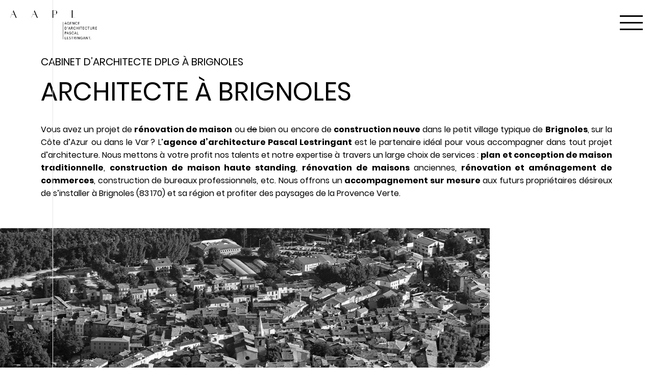

--- FILE ---
content_type: text/html; charset=UTF-8
request_url: https://www.aapl-archi.com/architecte-brignoles/
body_size: 22526
content:
<!DOCTYPE html>
<html lang="fr">
<head>
 <meta charset="UTF-8">
 <meta name="viewport" content="width=device-width, height=device-height, initial-scale=1.0, minimum-scale=1.0">
 <meta http-equiv="X-UA-Compatible" content="IE=edge,chrome=1">


 <title>Architecte à Brignoles, cabinet d&#039;architecture AAPL Archi</title>
 
<!-- This site is optimized with the Yoast SEO plugin v13.4.1 - https://yoast.com/wordpress/plugins/seo/ -->
<meta name="description" content="Pour votre projet de rénovation ou de construction à Brignoles, l’agence d’architecture Pascal Lestringant œuvrant sur tout Brignoles est ravi de vous accompagner."/>
<meta name="robots" content="max-snippet:-1, max-image-preview:large, max-video-preview:-1"/>
<link rel="canonical" href="https://www.aapl-archi.com/architecte-brignoles/" />
<meta property="og:locale" content="fr_FR" />
<meta property="og:type" content="article" />
<meta property="og:title" content="Architecte à Brignoles, cabinet d&#039;architecture AAPL Archi" />
<meta property="og:description" content="Pour votre projet de rénovation ou de construction à Brignoles, l’agence d’architecture Pascal Lestringant œuvrant sur tout Brignoles est ravi de vous accompagner." />
<meta property="og:url" content="https://www.aapl-archi.com/architecte-brignoles/" />
<meta property="og:site_name" content="AAPL" />
<meta property="og:image" content="https://www.aapl-archi.com/wp-content/uploads/2020/08/brignoles.jpg" />
<meta property="og:image:secure_url" content="https://www.aapl-archi.com/wp-content/uploads/2020/08/brignoles.jpg" />
<meta property="og:image:width" content="1275" />
<meta property="og:image:height" content="781" />
<meta name="twitter:card" content="summary_large_image" />
<meta name="twitter:description" content="Pour votre projet de rénovation ou de construction à Brignoles, l’agence d’architecture Pascal Lestringant œuvrant sur tout Brignoles est ravi de vous accompagner." />
<meta name="twitter:title" content="Architecte à Brignoles, cabinet d&#039;architecture AAPL Archi" />
<meta name="twitter:image" content="https://www.aapl-archi.com/wp-content/uploads/2020/08/brignoles.jpg" />
<script type='application/ld+json' class='yoast-schema-graph yoast-schema-graph--main'>{"@context":"https://schema.org","@graph":[{"@type":"WebSite","@id":"https://www.aapl-archi.com/#website","url":"https://www.aapl-archi.com/","name":"AAPL","inLanguage":"fr-FR","potentialAction":[{"@type":"SearchAction","target":"https://www.aapl-archi.com/?s={search_term_string}","query-input":"required name=search_term_string"}]},{"@type":"ImageObject","@id":"https://www.aapl-archi.com/architecte-brignoles/#primaryimage","inLanguage":"fr-FR","url":"https://www.aapl-archi.com/wp-content/uploads/2020/08/brignoles.jpg","width":1275,"height":781},{"@type":"WebPage","@id":"https://www.aapl-archi.com/architecte-brignoles/#webpage","url":"https://www.aapl-archi.com/architecte-brignoles/","name":"Architecte \u00e0 Brignoles, cabinet d&#039;architecture AAPL Archi","isPartOf":{"@id":"https://www.aapl-archi.com/#website"},"inLanguage":"fr-FR","primaryImageOfPage":{"@id":"https://www.aapl-archi.com/architecte-brignoles/#primaryimage"},"datePublished":"2019-12-03T05:03:22+00:00","dateModified":"2022-03-22T13:57:17+00:00","description":"Pour votre projet de r\u00e9novation ou de construction \u00e0 Brignoles, l\u2019agence d\u2019architecture Pascal Lestringant \u0153uvrant sur tout Brignoles est ravi de vous accompagner.","potentialAction":[{"@type":"ReadAction","target":["https://www.aapl-archi.com/architecte-brignoles/"]}]}]}</script>
<!-- / Yoast SEO plugin. -->

<link rel='dns-prefetch' href='//s.w.org' />
		<script type="text/javascript">
			window._wpemojiSettings = {"baseUrl":"https:\/\/s.w.org\/images\/core\/emoji\/12.0.0-1\/72x72\/","ext":".png","svgUrl":"https:\/\/s.w.org\/images\/core\/emoji\/12.0.0-1\/svg\/","svgExt":".svg","source":{"concatemoji":"https:\/\/www.aapl-archi.com\/wp-includes\/js\/wp-emoji-release.min.js?ver=5.2.23"}};
			!function(e,a,t){var n,r,o,i=a.createElement("canvas"),p=i.getContext&&i.getContext("2d");function s(e,t){var a=String.fromCharCode;p.clearRect(0,0,i.width,i.height),p.fillText(a.apply(this,e),0,0);e=i.toDataURL();return p.clearRect(0,0,i.width,i.height),p.fillText(a.apply(this,t),0,0),e===i.toDataURL()}function c(e){var t=a.createElement("script");t.src=e,t.defer=t.type="text/javascript",a.getElementsByTagName("head")[0].appendChild(t)}for(o=Array("flag","emoji"),t.supports={everything:!0,everythingExceptFlag:!0},r=0;r<o.length;r++)t.supports[o[r]]=function(e){if(!p||!p.fillText)return!1;switch(p.textBaseline="top",p.font="600 32px Arial",e){case"flag":return s([55356,56826,55356,56819],[55356,56826,8203,55356,56819])?!1:!s([55356,57332,56128,56423,56128,56418,56128,56421,56128,56430,56128,56423,56128,56447],[55356,57332,8203,56128,56423,8203,56128,56418,8203,56128,56421,8203,56128,56430,8203,56128,56423,8203,56128,56447]);case"emoji":return!s([55357,56424,55356,57342,8205,55358,56605,8205,55357,56424,55356,57340],[55357,56424,55356,57342,8203,55358,56605,8203,55357,56424,55356,57340])}return!1}(o[r]),t.supports.everything=t.supports.everything&&t.supports[o[r]],"flag"!==o[r]&&(t.supports.everythingExceptFlag=t.supports.everythingExceptFlag&&t.supports[o[r]]);t.supports.everythingExceptFlag=t.supports.everythingExceptFlag&&!t.supports.flag,t.DOMReady=!1,t.readyCallback=function(){t.DOMReady=!0},t.supports.everything||(n=function(){t.readyCallback()},a.addEventListener?(a.addEventListener("DOMContentLoaded",n,!1),e.addEventListener("load",n,!1)):(e.attachEvent("onload",n),a.attachEvent("onreadystatechange",function(){"complete"===a.readyState&&t.readyCallback()})),(n=t.source||{}).concatemoji?c(n.concatemoji):n.wpemoji&&n.twemoji&&(c(n.twemoji),c(n.wpemoji)))}(window,document,window._wpemojiSettings);
		</script>
		<style type="text/css">
img.wp-smiley,
img.emoji {
	display: inline !important;
	border: none !important;
	box-shadow: none !important;
	height: 1em !important;
	width: 1em !important;
	margin: 0 .07em !important;
	vertical-align: -0.1em !important;
	background: none !important;
	padding: 0 !important;
}
</style>
	<link rel='stylesheet' id='wp-block-library-css'  href='https://www.aapl-archi.com/wp-includes/css/dist/block-library/style.min.css?ver=5.2.23' type='text/css' media='all' />
<link rel='stylesheet' id='lea-css-css'  href='https://www.aapl-archi.com/wp-content/plugins/lala-elementor-addons/assets/css/styles.css?ver=0.0.1' type='text/css' media='all' />
<link rel='stylesheet' id='elementor-icons-css'  href='https://www.aapl-archi.com/wp-content/plugins/elementor/assets/lib/eicons/css/elementor-icons.min.css?ver=5.12.0' type='text/css' media='all' />
<link rel='stylesheet' id='elementor-frontend-legacy-css'  href='https://www.aapl-archi.com/wp-content/plugins/elementor/assets/css/frontend-legacy.min.css?ver=3.4.4' type='text/css' media='all' />
<link rel='stylesheet' id='elementor-frontend-css'  href='https://www.aapl-archi.com/wp-content/plugins/elementor/assets/css/frontend.min.css?ver=3.4.4' type='text/css' media='all' />
<style id='elementor-frontend-inline-css' type='text/css'>
@font-face{font-family:eicons;src:url(https://www.aapl-archi.com/wp-content/plugins/elementor/assets/lib/eicons/fonts/eicons.eot?5.10.0);src:url(https://www.aapl-archi.com/wp-content/plugins/elementor/assets/lib/eicons/fonts/eicons.eot?5.10.0#iefix) format("embedded-opentype"),url(https://www.aapl-archi.com/wp-content/plugins/elementor/assets/lib/eicons/fonts/eicons.woff2?5.10.0) format("woff2"),url(https://www.aapl-archi.com/wp-content/plugins/elementor/assets/lib/eicons/fonts/eicons.woff?5.10.0) format("woff"),url(https://www.aapl-archi.com/wp-content/plugins/elementor/assets/lib/eicons/fonts/eicons.ttf?5.10.0) format("truetype"),url(https://www.aapl-archi.com/wp-content/plugins/elementor/assets/lib/eicons/fonts/eicons.svg?5.10.0#eicon) format("svg");font-weight:400;font-style:normal}
</style>
<link rel='stylesheet' id='elementor-post-1442-css'  href='https://www.aapl-archi.com/wp-content/uploads/elementor/css/post-1442.css?ver=1633775949' type='text/css' media='all' />
<link rel='stylesheet' id='elementor-pro-css'  href='https://www.aapl-archi.com/wp-content/plugins/elementor-pro/assets/css/frontend.min.css?ver=3.4.1' type='text/css' media='all' />
<link rel='stylesheet' id='uael-frontend-css'  href='https://www.aapl-archi.com/wp-content/plugins/ultimate-elementor/assets/min-css/uael-frontend.min.css?ver=1.34.1' type='text/css' media='all' />
<link rel='stylesheet' id='elementor-global-css'  href='https://www.aapl-archi.com/wp-content/uploads/elementor/css/global.css?ver=1633776170' type='text/css' media='all' />
<link rel='stylesheet' id='elementor-post-2288-css'  href='https://www.aapl-archi.com/wp-content/uploads/elementor/css/post-2288.css?ver=1648016269' type='text/css' media='all' />
<link rel='stylesheet' id='ecs-styles-css'  href='https://www.aapl-archi.com/wp-content/plugins/ele-custom-skin/assets/css/ecs-style.css?ver=3.1.3' type='text/css' media='all' />
<link rel='stylesheet' id='elementor-post-3442-css'  href='https://www.aapl-archi.com/wp-content/uploads/elementor/css/post-3442.css?ver=1636034298' type='text/css' media='all' />
<link rel='stylesheet' id='google-fonts-1-css'  href='https://fonts.googleapis.com/css?family=Poppins%3A100%2C100italic%2C200%2C200italic%2C300%2C300italic%2C400%2C400italic%2C500%2C500italic%2C600%2C600italic%2C700%2C700italic%2C800%2C800italic%2C900%2C900italic&#038;display=auto&#038;ver=5.2.23' type='text/css' media='all' />
<script type='text/javascript' src='https://www.aapl-archi.com/wp-includes/js/jquery/jquery.js?ver=1.12.4-wp'></script>
<script type='text/javascript' src='https://www.aapl-archi.com/wp-includes/js/jquery/jquery-migrate.min.js?ver=1.4.1'></script>
<script type='text/javascript'>
/* <![CDATA[ */
var ecs_ajax_params = {"ajaxurl":"https:\/\/www.aapl-archi.com\/wp-admin\/admin-ajax.php","posts":"{\"page\":0,\"pagename\":\"architecte-brignoles\",\"error\":\"\",\"m\":\"\",\"p\":0,\"post_parent\":\"\",\"subpost\":\"\",\"subpost_id\":\"\",\"attachment\":\"\",\"attachment_id\":0,\"name\":\"architecte-brignoles\",\"page_id\":0,\"second\":\"\",\"minute\":\"\",\"hour\":\"\",\"day\":0,\"monthnum\":0,\"year\":0,\"w\":0,\"category_name\":\"\",\"tag\":\"\",\"cat\":\"\",\"tag_id\":\"\",\"author\":\"\",\"author_name\":\"\",\"feed\":\"\",\"tb\":\"\",\"paged\":0,\"meta_key\":\"\",\"meta_value\":\"\",\"preview\":\"\",\"s\":\"\",\"sentence\":\"\",\"title\":\"\",\"fields\":\"\",\"menu_order\":\"\",\"embed\":\"\",\"category__in\":[],\"category__not_in\":[],\"category__and\":[],\"post__in\":[],\"post__not_in\":[],\"post_name__in\":[],\"tag__in\":[],\"tag__not_in\":[],\"tag__and\":[],\"tag_slug__in\":[],\"tag_slug__and\":[],\"post_parent__in\":[],\"post_parent__not_in\":[],\"author__in\":[],\"author__not_in\":[],\"post_type\":[\"post\",\"page\",\"e-landing-page\"],\"ignore_sticky_posts\":false,\"suppress_filters\":false,\"cache_results\":true,\"update_post_term_cache\":true,\"lazy_load_term_meta\":true,\"update_post_meta_cache\":true,\"posts_per_page\":10,\"nopaging\":false,\"comments_per_page\":\"50\",\"no_found_rows\":false,\"order\":\"DESC\"}"};
/* ]]> */
</script>
<script type='text/javascript' src='https://www.aapl-archi.com/wp-content/plugins/ele-custom-skin/assets/js/ecs_ajax_pagination.js?ver=3.1.3'></script>
<script type='text/javascript' src='https://www.aapl-archi.com/wp-content/plugins/ele-custom-skin/assets/js/ecs.js?ver=3.1.3'></script>
<link rel='https://api.w.org/' href='https://www.aapl-archi.com/wp-json/' />
<link rel="EditURI" type="application/rsd+xml" title="RSD" href="https://www.aapl-archi.com/xmlrpc.php?rsd" />
<link rel="wlwmanifest" type="application/wlwmanifest+xml" href="https://www.aapl-archi.com/wp-includes/wlwmanifest.xml" /> 
<meta name="generator" content="WordPress 5.2.23" />
<link rel='shortlink' href='https://www.aapl-archi.com/?p=2288' />
<link rel="alternate" type="application/json+oembed" href="https://www.aapl-archi.com/wp-json/oembed/1.0/embed?url=https%3A%2F%2Fwww.aapl-archi.com%2Farchitecte-brignoles%2F" />
<link rel="alternate" type="text/xml+oembed" href="https://www.aapl-archi.com/wp-json/oembed/1.0/embed?url=https%3A%2F%2Fwww.aapl-archi.com%2Farchitecte-brignoles%2F&#038;format=xml" />
<!-- start Simple Custom CSS and JS -->
<style type="text/css">
/* Ajouter votre code CSS ici.
                     
Par exemple:
.exemple {
    color: red;
}

Pour améliorer vos connaissances en CSS, visitez http://www.w3schools.com/css/css_syntax.asp

Fin du commentaire */ 
.event-extrait .accordion {
      background-color: transform;
      color:#000;
      cursor: pointer;
      width: 100%;
      border: none;
      text-align: left;
      outline: none;
      transition: 0.4s;
  
    }
.event-extrait .accordion:after{
  content:"";
  position:absolute;
  display:inline-block;
  top:29px;
  right:0;
  width:10px;
  height:18px;
  background:url(/wp-content/themes/aapl/assets/img/right-bas.png) no-repeat;
  transition: 0.4s;
}
.event-extrait .accordion.active:after{
  display:none;
}
    .event-extrait .active,
    .event-extrait .accordion:hover {
      background-color: transform;
    }
   .event-extrait p {
      margin-bottom: 0;
    }
    .event-extrait .panel {
      max-height: 0;
      overflow: hidden;
      transition: max-height 0.2s ease-out;
      color:#000;
    }
.event-extrait .panel p{
  	margin-top:0;
}

</style>
<!-- end Simple Custom CSS and JS -->
		<style type="text/css" id="wp-custom-css">
			.project-meta span{
    text-transform: capitalize;
}
h1 span {font-size: 20px;
    display: block;
    padding-top: 0px;
    margin-top: 0px;
    font-weight: 200;
    line-height: 29px;
}		</style>
		 <link rel="shortcut icon" type="image/x-icon" href="https://www.aapl-archi.com/wp-content/themes/aapl/favicon.ico" />
 <link rel="stylesheet" href="https://www.aapl-archi.com/wp-content/themes/aapl/assets/css/bootstrap-grid.css">
 <link rel="stylesheet" href="https://www.aapl-archi.com/wp-content/themes/aapl/assets/css/style.css">
 <link rel="stylesheet" href="https://www.aapl-archi.com/wp-content/themes/aapl/assets/css/component.css">
</head>
<body data-rsssl=1   >
    <header>
    <a id="logo" class="logo " href="https://www.aapl-archi.com" title="AGENCE D'ARCHITECTURE PASCAL LESTRINGANT"><img src="https://www.aapl-archi.com/wp-content/themes/aapl/assets/images/logo-aapl.png" alt="AGENCE D'ARCHITECTURE PASCAL LESTRINGANT"></a>
    <div id="nav-icon">
      <span class="bar"></span>
      <span class="bar"></span>
      <span class="bar"></span>
    </div>
    <nav id="nav-menu">
        <a class="logo" href="https://www.aapl-archi.com"><img src="https://www.aapl-archi.com/wp-content/themes/aapl/assets/images/logo-aapl.png"></a>
      <div class="nav-list">
        <div class="nav-list"><ul id="menu-navigation" class="menu"><li id="menu-item-60" class="menu-item menu-item-type-post_type menu-item-object-page menu-item-home menu-item-60"><a href="https://www.aapl-archi.com/">Accueil</a></li>
<li id="menu-item-65" class="menu-item menu-item-type-post_type menu-item-object-page menu-item-65"><a href="https://www.aapl-archi.com/a-propos/">A propos</a></li>
<li id="menu-item-106" class="menu-item menu-item-type-post_type menu-item-object-page menu-item-106"><a href="https://www.aapl-archi.com/realisations/">Réalisations</a></li>
<li id="menu-item-1914" class="menu-item menu-item-type-post_type menu-item-object-page menu-item-1914"><a href="https://www.aapl-archi.com/prestations-architecte/">Nos prestations</a></li>
<li id="menu-item-2403" class="menu-item menu-item-type-post_type menu-item-object-page menu-item-2403"><a href="https://www.aapl-archi.com/blog/">Questions / réponses</a></li>
<li id="menu-item-17" class="menu-item menu-item-type-post_type menu-item-object-page menu-item-17"><a href="https://www.aapl-archi.com/contact/">Contact</a></li>
</ul></div>      </div>
      <div class="nav-footer">
        <p>AGENCE D'ARCHITECTURE PASCAL LESTRINGANT | 54 rue Louis jouvet | 83160 La Valette du Var |  <a href="tel:33 (4) 94 33 70 52"></a>33 (4) 94 33 70 52 | <a href="mailto:contact@aapl-archi.com">contact@aapl-archi.com</a></p>
      </div>
    </nav>
  </header>
<div class="content-page">
    		<div data-elementor-type="wp-page" data-elementor-id="2288" class="elementor elementor-2288" data-elementor-settings="[]">
						<div class="elementor-inner">
							<div class="elementor-section-wrap">
							<section class="elementor-section elementor-top-section elementor-element elementor-element-12db6cf elementor-section-boxed elementor-section-height-default elementor-section-height-default" data-id="12db6cf" data-element_type="section">
						<div class="elementor-container elementor-column-gap-default">
							<div class="elementor-row">
					<div class="elementor-column elementor-col-100 elementor-top-column elementor-element elementor-element-23eceac" data-id="23eceac" data-element_type="column">
			<div class="elementor-column-wrap elementor-element-populated">
							<div class="elementor-widget-wrap">
						<div class="elementor-element elementor-element-486ea65 elementor-widget elementor-widget-heading" data-id="486ea65" data-element_type="widget" data-widget_type="heading.default">
				<div class="elementor-widget-container">
			<span class="elementor-heading-title elementor-size-default">CABINET D’ARCHITECTE DPLG À BRIGNOLES</span>		</div>
				</div>
				<div class="elementor-element elementor-element-306abb3 elementor-widget elementor-widget-heading" data-id="306abb3" data-element_type="widget" data-widget_type="heading.default">
				<div class="elementor-widget-container">
			<h1 class="elementor-heading-title elementor-size-default">Architecte à Brignoles</h1>		</div>
				</div>
				<div class="elementor-element elementor-element-513e35c elementor-widget elementor-widget-text-editor" data-id="513e35c" data-element_type="widget" data-widget_type="text-editor.default">
				<div class="elementor-widget-container">
								<div class="elementor-text-editor elementor-clearfix">
				<p>Vous avez un projet de <strong>rénovation de maison</strong> ou <span style="text-decoration: line-through;">de</span> bien ou encore de <strong>construction neuve</strong> dans le petit village typique de <strong>Brignoles</strong>, sur la Côte d’Azur ou dans le Var ? L’<strong>agence d’architecture Pascal Lestringant </strong>est le partenaire idéal pour vous accompagner dans tout projet d’architecture. Nous mettons à votre profit nos talents et notre expertise à travers un large choix de services : <strong>plan et conception de maison traditionnelle</strong>, <strong>construction de maison haute standing</strong>, <strong>rénovation de maisons </strong>anciennes, <strong>rénovation et aménagement de commerces</strong>, construction de bureaux professionnels, etc. Nous offrons un <strong>accompagnement sur mesure</strong> aux futurs propriétaires désireux de s’installer à Brignoles (83 170) et sa région et profiter des paysages de la Provence Verte.</p>					</div>
						</div>
				</div>
						</div>
					</div>
		</div>
								</div>
					</div>
		</section>
				<section class="elementor-section elementor-top-section elementor-element elementor-element-67575e5 elementor-section-full_width elementor-section-height-default elementor-section-height-default" data-id="67575e5" data-element_type="section">
						<div class="elementor-container elementor-column-gap-default">
							<div class="elementor-row">
					<div class="elementor-column elementor-col-50 elementor-top-column elementor-element elementor-element-63a4b03" data-id="63a4b03" data-element_type="column">
			<div class="elementor-column-wrap elementor-element-populated">
							<div class="elementor-widget-wrap">
						<div class="elementor-element elementor-element-bbbfb95 elementor-widget elementor-widget-image" data-id="bbbfb95" data-element_type="widget" data-widget_type="image.default">
				<div class="elementor-widget-container">
								<div class="elementor-image">
												<img width="1275" height="781" src="https://www.aapl-archi.com/wp-content/uploads/2020/08/brignoles.jpg" class="attachment-full size-full" alt="" srcset="https://www.aapl-archi.com/wp-content/uploads/2020/08/brignoles.jpg 1275w, https://www.aapl-archi.com/wp-content/uploads/2020/08/brignoles-300x184.jpg 300w, https://www.aapl-archi.com/wp-content/uploads/2020/08/brignoles-768x470.jpg 768w, https://www.aapl-archi.com/wp-content/uploads/2020/08/brignoles-1024x627.jpg 1024w" sizes="(max-width: 1275px) 100vw, 1275px" />														</div>
						</div>
				</div>
						</div>
					</div>
		</div>
				<div class="elementor-column elementor-col-50 elementor-top-column elementor-element elementor-element-3d7a4d6" data-id="3d7a4d6" data-element_type="column">
			<div class="elementor-column-wrap">
							<div class="elementor-widget-wrap">
								</div>
					</div>
		</div>
								</div>
					</div>
		</section>
				<section class="elementor-section elementor-top-section elementor-element elementor-element-c567bda elementor-section-boxed elementor-section-height-default elementor-section-height-default" data-id="c567bda" data-element_type="section">
						<div class="elementor-container elementor-column-gap-default">
							<div class="elementor-row">
					<div class="elementor-column elementor-col-100 elementor-top-column elementor-element elementor-element-14875ff" data-id="14875ff" data-element_type="column">
			<div class="elementor-column-wrap elementor-element-populated">
							<div class="elementor-widget-wrap">
						<div class="elementor-element elementor-element-fa35a65 elementor-widget elementor-widget-heading" data-id="fa35a65" data-element_type="widget" data-widget_type="heading.default">
				<div class="elementor-widget-container">
			<h2 class="elementor-heading-title elementor-size-default">Votre architecte DPLG pour maisons individuelles</h2>		</div>
				</div>
				<div class="elementor-element elementor-element-727fcd3 elementor-widget elementor-widget-text-editor" data-id="727fcd3" data-element_type="widget" data-widget_type="text-editor.default">
				<div class="elementor-widget-container">
								<div class="elementor-text-editor elementor-clearfix">
				<p>Savez-vous qu’avec une surface au plancher supérieure à 150 m², vous devez faire rénover ou <a href="https://www.aapl-archi.com/prestations-architecte/architectes-maison-individuelle/"><strong>construire votre maison</strong></a> par un <a href="https://www.aapl-archi.com/architecte-dplg/"><strong>architecte DPLG</strong></a> ? AAPL Archis possède cette qualification. Néanmoins, nous sommes aussi disponibles pour bâtir une maison provençale, une maison moderne ou contemporaine de moins de 150 m². Nos services sont disponibles sur tout le secteur de Brignoles : <a href="https://www.aapl-archi.com/architecte-saint-maximin/">Saint-Maximin</a>, Tourbes, Rocbaron, Besse-sur-Issole, Néoules, <a href="https://www.aapl-archi.com/architecte-sollies-toucas/">Sollies Toucas</a><strong>, </strong><a href="https://www.aapl-archi.com/architecte-sollies-ville/">Sollies Ville</a>, <a href="https://www.aapl-archi.com/architecte-puget-ville/">Puget Ville</a>…</p><p>Étant un professionnel qualifié, expérimenté et habilité, notre cabinet prend en charge vos travaux de conception et de rénovation de <strong>maison individuelle</strong> à Brignoles et tous ses environs, indépendamment de leur envergure.</p><p>Profitez de nos <strong>services en clés en main</strong>, nous vous proposons notamment :</p><ul><li>L’<strong>étude de faisabilité </strong>de votre projet par rapport à vos besoins, vos futures évolutions de vie, votre budget, votre planning, etc.</li><li>Les <strong>conseils personnalisés</strong> d’un architecte DPLG pour concrétiser la maison de vos rêves à Brignoles, au cœur de la Provence.</li><li>La <strong>mise en œuvre</strong> du projet, de la planification de votre future maison à sa livraison en passant par les démarches, l’exécution, la gestion et le suivi des travaux.</li></ul>					</div>
						</div>
				</div>
				<div class="elementor-element elementor-element-820f2c1 elementor-widget elementor-widget-heading" data-id="820f2c1" data-element_type="widget" data-widget_type="heading.default">
				<div class="elementor-widget-container">
			<h2 class="elementor-heading-title elementor-size-default">Votre architecte spécialisé en logements collectifs et relation publique</h2>		</div>
				</div>
				<div class="elementor-element elementor-element-4c3eb17 elementor-widget elementor-widget-text-editor" data-id="4c3eb17" data-element_type="widget" data-widget_type="text-editor.default">
				<div class="elementor-widget-container">
								<div class="elementor-text-editor elementor-clearfix">
				<p>Tout comme avec la maison individuelle, il faut également recourir à un <strong>architecte DPLG</strong> pour ériger des <a href="https://www.aapl-archi.com/realisations/logements-collectifs/"><strong>résidences collectives</strong></a> telles qu’un immeuble ou des maisons mitoyennes. L’enjeu est de créer un <strong>cadre de vie de qualité</strong> pour les occupants, mais aussi de respecter scrupuleusement les <strong>règlementations</strong> et les <strong>normes techniques</strong> concernant les logements collectifs.</p><p>En tant qu’architecte DPLG spécialisé dans les logements collectifs, nous concevons et construisons ces types des bâtiments conformément aux exigences de :</p><ul><li>La <strong>RT 2020</strong> en matière de consommation énergétique (obligatoire à partir du 1<sup>er</sup> janvier) 2020.</li><li>La <strong>RT Bâtiment</strong>, applicable aux bâtiments collectifs anciens.</li><li>La NRA ou <strong>réglementation acoustique en logement collectif</strong> en matière d’isolation phonique, solutions ISOVER, etc.</li><li>Les <strong>normes et sécurités incendie et sismiques</strong> sur les immeubles collectifs.</li><li>Les <strong>normes BEPOS</strong> ou bâtiments à énergie positive.</li><li>La <strong>certification HQE</strong> ou Haute qualité environnementale.</li></ul><p>En nous confiant la <strong>réalisation de votre projet</strong> logement collectif, vous garantissez la conformité du bâtiment ou des biens avec ces normes.</p>					</div>
						</div>
				</div>
				<div class="elementor-element elementor-element-5acb27d elementor-widget elementor-widget-heading" data-id="5acb27d" data-element_type="widget" data-widget_type="heading.default">
				<div class="elementor-widget-container">
			<h2 class="elementor-heading-title elementor-size-default">Votre architecte constructeur de franchises</h2>		</div>
				</div>
				<div class="elementor-element elementor-element-2a6db51 elementor-widget elementor-widget-text-editor" data-id="2a6db51" data-element_type="widget" data-widget_type="text-editor.default">
				<div class="elementor-widget-container">
								<div class="elementor-text-editor elementor-clearfix">
				<p>La <strong>conception d’une franchise commerciale</strong> exige le <strong>respect de cahier des charges</strong> précis. On doit, en effet, y retrouver l’<strong>identité</strong>, les <strong>valeurs</strong> et le <strong>savoir-faire</strong> de l’enseigne qu’elle représente. Pour réussir ce défi, votre <strong>architecte spécialisé</strong> en construction de franchises est aussi à votre disposition. Nous créons et aménageons votre franchise à Brignoles de manière à <strong>attirer les consommateurs</strong>. Quel que soit le standing recherché, le <strong>client cible</strong> et les <strong>produits/services</strong> que vous proposez, nous ferons de cet endroit un lieu plaisant avec un agencement parfait.</p><p>Que peut vous apporter notre <strong>agence d’architecture à Brignoles</strong> ?</p><ul><li>Un <strong>accompagnement de A à Z</strong> dès la phase de la conception jusqu’à la mise en œuvre et la fin du projet.</li><li>Des <strong>solutions d’aménagement optimales</strong> en faveur des vos objectifs commerciaux.</li><li>Une franchise respectant parfaitement les <strong>normes architecturales</strong> en vigueur à Brignoles.</li></ul>					</div>
						</div>
				</div>
				<div class="elementor-element elementor-element-4903c89 elementor-widget elementor-widget-heading" data-id="4903c89" data-element_type="widget" data-widget_type="heading.default">
				<div class="elementor-widget-container">
			<h2 class="elementor-heading-title elementor-size-default">Nos réalisations d’architecture à Brignoles</h2>		</div>
				</div>
				<div class="elementor-element elementor-element-cbec229 elementor-widget elementor-widget-text-editor" data-id="cbec229" data-element_type="widget" data-widget_type="text-editor.default">
				<div class="elementor-widget-container">
								<div class="elementor-text-editor elementor-clearfix">
				<p>Notre champ d’intervention couvre tout Brignoles et les petits villages provençaux situés aux alentours de la ville médiévale. Mais globalement, AAPL Archis intervient dans le <strong>Centre-Var</strong>, toute la <strong>Provence </strong>et sur la <strong>Côte d’Azur</strong>. Découvrez nos réalisations à Brignoles, la <strong>qualité architecturale</strong> est un élément qui nous tient à cœur. Faites confiance à l’<strong>expertise</strong> et au <strong>savoir-faire</strong> d’un architecte <strong>expérimenté </strong>pour réussir votre <strong>projet d’architecture sur Brignoles</strong>, choisissez le cabinet AAPL Archis.</p>					</div>
						</div>
				</div>
						</div>
					</div>
		</div>
								</div>
					</div>
		</section>
				<section class="elementor-section elementor-top-section elementor-element elementor-element-ba838b0 elementor-section-boxed elementor-section-height-default elementor-section-height-default" data-id="ba838b0" data-element_type="section">
						<div class="elementor-container elementor-column-gap-no">
							<div class="elementor-row">
					<div class="elementor-column elementor-col-100 elementor-top-column elementor-element elementor-element-615d564" data-id="615d564" data-element_type="column">
			<div class="elementor-column-wrap elementor-element-populated">
							<div class="elementor-widget-wrap">
						<div class="elementor-element elementor-element-4fa3ac4 elementor-widget elementor-widget-template" data-id="4fa3ac4" data-element_type="widget" data-widget_type="template.default">
				<div class="elementor-widget-container">
					<div class="elementor-template">
					<div data-elementor-type="section" data-elementor-id="2672" class="elementor elementor-2672" data-elementor-settings="[]">
		<div class="elementor-section-wrap">
					<section class="elementor-section elementor-top-section elementor-element elementor-element-174309b6 elementor-section-boxed elementor-section-height-default elementor-section-height-default" data-id="174309b6" data-element_type="section">
						<div class="elementor-container elementor-column-gap-wide">
							<div class="elementor-row">
					<div class="elementor-column elementor-col-33 elementor-top-column elementor-element elementor-element-6d567c09" data-id="6d567c09" data-element_type="column" data-settings="{&quot;background_background&quot;:&quot;classic&quot;}">
			<div class="elementor-column-wrap elementor-element-populated">
							<div class="elementor-widget-wrap">
						<div class="elementor-element elementor-element-410079f8 elementor-widget elementor-widget-heading" data-id="410079f8" data-element_type="widget" data-widget_type="heading.default">
				<div class="elementor-widget-container">
			<h3 class="elementor-heading-title elementor-size-default">Architecte DPLG Bandol</h3>		</div>
				</div>
				<div class="elementor-element elementor-element-176fa34c elementor-widget elementor-widget-image" data-id="176fa34c" data-element_type="widget" data-widget_type="image.default">
				<div class="elementor-widget-container">
								<div class="elementor-image">
												<img src="https://www.aapl-archi.com/wp-content/uploads/elementor/thumbs/bandol-aapl-1-or8i5vh24rxsb22sy9tesyuy0t8h2pb8kol21crrts.jpg" title="bandol-aapl" alt="architecte DPLG à Bandol" />														</div>
						</div>
				</div>
				<div class="elementor-element elementor-element-b4c7283 elementor-widget elementor-widget-html" data-id="b4c7283" data-element_type="widget" data-widget_type="html.default">
				<div class="elementor-widget-container">
			<div class="event-extrait">
    <p class="accordion">Notre <a href="https://www.aapl-archi.com/architecte-bandol/"><strong>architecte DPLG</strong>, Pascal Lestringant, installé à <strong>Bandol</strong></a>, met à</p>
  <div class="panel">
    <p> votre service ses compétences pour répondre au mieux à vos <u>projets d’architecture</u>, que ce soit dans le cadre d’une <strong>construction de maison</strong> ou d’une <strong>rénovation d’appartement</strong>. Entourée d’une équipe d’artisans expérimentés, compétents et pour une majorité à proximité de <em>Bandol</em>, notre <u>agence d’architecture </u>AAPL gère l’intégralité de la maîtrise d’œuvre, de la réalisation de vos <u>plans d’architecture</u> à la livraison de votre projet à <strong>Bandol</strong> dans le respect des délais impartis.</p>
  </div>
</div>		</div>
				</div>
				<div class="elementor-element elementor-element-1a5733b1 elementor-align-center elementor-widget elementor-widget-button" data-id="1a5733b1" data-element_type="widget" data-widget_type="button.default">
				<div class="elementor-widget-container">
					<div class="elementor-button-wrapper">
			<a href="https://www.aapl-archi.com/architecte-bandol/" class="elementor-button-link elementor-button elementor-size-sm" role="button">
						<span class="elementor-button-content-wrapper">
						<span class="elementor-button-text">Architecte Bandol</span>
		</span>
					</a>
		</div>
				</div>
				</div>
						</div>
					</div>
		</div>
				<div class="elementor-column elementor-col-33 elementor-top-column elementor-element elementor-element-31266d09" data-id="31266d09" data-element_type="column" data-settings="{&quot;background_background&quot;:&quot;classic&quot;}">
			<div class="elementor-column-wrap elementor-element-populated">
							<div class="elementor-widget-wrap">
						<div class="elementor-element elementor-element-7aa7c614 elementor-widget elementor-widget-heading" data-id="7aa7c614" data-element_type="widget" data-widget_type="heading.default">
				<div class="elementor-widget-container">
			<h3 class="elementor-heading-title elementor-size-default">Architecte DPLG Hyères</h3>		</div>
				</div>
				<div class="elementor-element elementor-element-6a8d6a06 elementor-widget elementor-widget-image" data-id="6a8d6a06" data-element_type="widget" data-widget_type="image.default">
				<div class="elementor-widget-container">
								<div class="elementor-image">
												<img src="https://www.aapl-archi.com/wp-content/uploads/elementor/thumbs/aapl-archi-hyres-1-okc1t2r8rylhtoe43dvg5ql9nygrx0cfgi7nocmsgw.jpg" title="aapl-archi-hyres" alt="architecte AAPL Hyères" />														</div>
						</div>
				</div>
				<div class="elementor-element elementor-element-0ca7aa5 elementor-widget elementor-widget-html" data-id="0ca7aa5" data-element_type="widget" data-widget_type="html.default">
				<div class="elementor-widget-container">
			<div class="event-extrait">
    <p class="accordion">Le <strong>cabinet d’architecture AAPL</strong> est spécialisé dans la <strong>construction de</strong></p>
  <div class="panel">
    <p><strong>maisons et villas à Hyères</strong> et ses alentours. Vous pouvez retrouver dans notre page de réalisations les différents <u>projets menés sur la commune de Hyères</u>. Pour la mise en place de votre <strong>projet de construction de maison</strong>, nous échangeons et travaillons toujours en étroite collaboration avec nos clients
En tant qu’<a href="https://www.aapl-archi.com/architecte-hyeres/"><strong>architecte DPLG Hyères</strong></a>, nous gérons l’intégralité de votre projet de <strong><u>construction de maison à Hyères</u></strong>, de la <em>réalisation des plans 3D</em> de votre future maison, jusqu’à la livraison et en passant par le <em>suivi de chantier</em>.</p>
  </div>
</div>		</div>
				</div>
				<div class="elementor-element elementor-element-6beb3671 elementor-align-center elementor-widget elementor-widget-button" data-id="6beb3671" data-element_type="widget" data-widget_type="button.default">
				<div class="elementor-widget-container">
					<div class="elementor-button-wrapper">
			<a href="https://www.aapl-archi.com/architecte-hyeres/" class="elementor-button-link elementor-button elementor-size-sm" role="button">
						<span class="elementor-button-content-wrapper">
						<span class="elementor-button-text">Architecte Hyères</span>
		</span>
					</a>
		</div>
				</div>
				</div>
						</div>
					</div>
		</div>
				<div class="elementor-column elementor-col-33 elementor-top-column elementor-element elementor-element-6fe0c715" data-id="6fe0c715" data-element_type="column" data-settings="{&quot;background_background&quot;:&quot;classic&quot;}">
			<div class="elementor-column-wrap elementor-element-populated">
							<div class="elementor-widget-wrap">
						<div class="elementor-element elementor-element-4001feed elementor-widget elementor-widget-heading" data-id="4001feed" data-element_type="widget" data-widget_type="heading.default">
				<div class="elementor-widget-container">
			<h3 class="elementor-heading-title elementor-size-default">Architecte DPLG La Seyne sur Mer</h3>		</div>
				</div>
				<div class="elementor-element elementor-element-66ae5e13 fadecolor elementor-widget elementor-widget-image" data-id="66ae5e13" data-element_type="widget" data-widget_type="image.default">
				<div class="elementor-widget-container">
								<div class="elementor-image">
												<img src="https://www.aapl-archi.com/wp-content/uploads/elementor/thumbs/La-Seyne.-Port.-Verlinden-orflr6j9jhu1henys36jdjtfgf5ve2v3yxbd5nwgbk.jpg" title="La-Seyne.-Port.-Verlinden" alt="Architecte DPLG La Seyne sur Mer" />														</div>
						</div>
				</div>
				<div class="elementor-element elementor-element-da12a13 elementor-widget elementor-widget-html" data-id="da12a13" data-element_type="widget" data-widget_type="html.default">
				<div class="elementor-widget-container">
			<div class="event-extrait">
    <p class="accordion">Pascal Lestringant est un architecte reconnu dans tout le département</p>
  <div class="panel">
    <p>du Var. Il dirige l’<a href="https://www.aapl-archi.com/architecte-la-seyne-sur-mer/">agence d’architecture AAPL, cabinet d’architecture intervenant à La Seyne-sur-Mer</a>, et plus globalement dans le Var (83). On vous propose notamment nos services si vous avez besoin d’un architecte pour vos <strong>projets de construction</strong> et <strong>de rénovation</strong> à La Seyne-sur-Mer et sa région. Vous pouvez faire appel à nous pour la <strong>construction en neuf</strong> de maisons individuelles, de logements collectifs, de commerces, de bureaux, de banques, d’hôtels, de restaurants… De même pour la rénovation ou l’extension de différents types de bâtiments.</p>
  </div>
</div>		</div>
				</div>
				<div class="elementor-element elementor-element-832e276 elementor-align-center elementor-widget elementor-widget-button" data-id="832e276" data-element_type="widget" data-widget_type="button.default">
				<div class="elementor-widget-container">
					<div class="elementor-button-wrapper">
			<a href="https://www.aapl-archi.com/architecte-la-seyne-sur-mer/" class="elementor-button-link elementor-button elementor-size-sm" role="button">
						<span class="elementor-button-content-wrapper">
						<span class="elementor-button-text">Architecte La Seyne</span>
		</span>
					</a>
		</div>
				</div>
				</div>
						</div>
					</div>
		</div>
								</div>
					</div>
		</section>
				<section class="elementor-section elementor-top-section elementor-element elementor-element-68a79ca1 elementor-section-boxed elementor-section-height-default elementor-section-height-default" data-id="68a79ca1" data-element_type="section">
						<div class="elementor-container elementor-column-gap-wide">
							<div class="elementor-row">
					<div class="elementor-column elementor-col-33 elementor-top-column elementor-element elementor-element-431d9557" data-id="431d9557" data-element_type="column" data-settings="{&quot;background_background&quot;:&quot;classic&quot;}">
			<div class="elementor-column-wrap elementor-element-populated">
							<div class="elementor-widget-wrap">
						<div class="elementor-element elementor-element-2911d289 elementor-widget elementor-widget-heading" data-id="2911d289" data-element_type="widget" data-widget_type="heading.default">
				<div class="elementor-widget-container">
			<h3 class="elementor-heading-title elementor-size-default">Architecte à La Valette du Var</h3>		</div>
				</div>
				<div class="elementor-element elementor-element-338a73b fadecolor elementor-widget elementor-widget-image" data-id="338a73b" data-element_type="widget" data-widget_type="image.default">
				<div class="elementor-widget-container">
								<div class="elementor-image">
												<img src="https://www.aapl-archi.com/wp-content/uploads/elementor/thumbs/la-valette-1280x533-or8t659ldce0gb4nnzlryd3pbvlzv3i9gk7gkworlk.jpg" title="la-valette-1280&#215;533" alt="CABINET D'ARCHITECTE DPLG À LA VALETTE DU VAR" />														</div>
						</div>
				</div>
				<div class="elementor-element elementor-element-fc49ce5 elementor-widget elementor-widget-html" data-id="fc49ce5" data-element_type="widget" data-widget_type="html.default">
				<div class="elementor-widget-container">
			<div class="event-extrait">
    <p class="accordion">Notre <a href="https://www.aapl-archi.com/architecte-la-valette-du-var/">agence d’architecture AAPL à la Valette du Var</a> vous offre son  expertise</p>
  <div class="panel">
    <p> afin de vous accompagner dans la réalisation de chacun de vos <strong>projets architecturaux</strong>. Que vous souhaitiez <strong>construire</strong>, <strong>rénover</strong> ou <strong>agrandir votre maison</strong> ou appartement, nous disposons de l’équipe qu’il vous faut ! Nous nous déplaçons partout dans la commune de La Valette du Var. De sa conception à sa réalisation, nous mettons notre <strong>professionnalisme</strong> et notre <strong>expérience</strong> dans la  maitrise chaque détail de votre projet.</p>
  </div>
</div>		</div>
				</div>
				<div class="elementor-element elementor-element-5f29b15e elementor-align-center elementor-widget elementor-widget-button" data-id="5f29b15e" data-element_type="widget" data-widget_type="button.default">
				<div class="elementor-widget-container">
					<div class="elementor-button-wrapper">
			<a href="https://www.aapl-archi.com/architecte-la-valette-du-var/" class="elementor-button-link elementor-button elementor-size-sm" role="button">
						<span class="elementor-button-content-wrapper">
						<span class="elementor-button-text">Architecte La Valette</span>
		</span>
					</a>
		</div>
				</div>
				</div>
						</div>
					</div>
		</div>
				<div class="elementor-column elementor-col-33 elementor-top-column elementor-element elementor-element-77536026" data-id="77536026" data-element_type="column" data-settings="{&quot;background_background&quot;:&quot;classic&quot;}">
			<div class="elementor-column-wrap elementor-element-populated">
							<div class="elementor-widget-wrap">
						<div class="elementor-element elementor-element-6e691045 elementor-widget elementor-widget-heading" data-id="6e691045" data-element_type="widget" data-widget_type="heading.default">
				<div class="elementor-widget-container">
			<h3 class="elementor-heading-title elementor-size-default">Architecte à Saint-Tropez</h3>		</div>
				</div>
				<div class="elementor-element elementor-element-43527513 fadecolor elementor-widget elementor-widget-image" data-id="43527513" data-element_type="widget" data-widget_type="image.default">
				<div class="elementor-widget-container">
								<div class="elementor-image">
												<img src="https://www.aapl-archi.com/wp-content/uploads/elementor/thumbs/st-tropez-3-1275x781-or8k4zxf9haac9fbaxwoxwwjsk848bovr85va4sdyw.jpg" title="st-tropez-3-1275&#215;781" alt="CABINET D'ARCHITECTE DPLG À SAINT TROPEZ" />														</div>
						</div>
				</div>
				<div class="elementor-element elementor-element-65cfa28 elementor-widget elementor-widget-html" data-id="65cfa28" data-element_type="widget" data-widget_type="html.default">
				<div class="elementor-widget-container">
			<div class="event-extrait">
    <p class="accordion"><a href="https://www.aapl-archi.com/architecte-saint-tropez/">L’agence d’architecture Pascal Lestringant Saint Tropez</a> vous</p>
  <div class="panel">
    <p> propose un <strong>accompagnement sur mesure</strong> dans la réalisation de vos projets d’architecture, de construction ou de rénovation dans le Var, sur la Côte d’Azur et principalement à Saint-Tropez. Nous vous proposons un large éventail de service : <strong>rénovation d’ancienne villa</strong>, <strong>construction de villa de haut standing</strong> et de luxe, <strong>création de maison traditionnelle</strong>, création et <strong>aménagement local commercial</strong> et de bureau, etc. Où que vous soyez situé à Saint-Tropez, nous mettons ainsi à votre disposition l’équipe qu’il faut !</p>
  </div>
</div>		</div>
				</div>
				<div class="elementor-element elementor-element-1e1de9ea elementor-align-center elementor-widget elementor-widget-button" data-id="1e1de9ea" data-element_type="widget" data-widget_type="button.default">
				<div class="elementor-widget-container">
					<div class="elementor-button-wrapper">
			<a href="https://www.aapl-archi.com/architecte-saint-tropez/" class="elementor-button-link elementor-button elementor-size-sm" role="button">
						<span class="elementor-button-content-wrapper">
						<span class="elementor-button-text">Architecte Saint Tropez</span>
		</span>
					</a>
		</div>
				</div>
				</div>
						</div>
					</div>
		</div>
				<div class="elementor-column elementor-col-33 elementor-top-column elementor-element elementor-element-583c697" data-id="583c697" data-element_type="column" data-settings="{&quot;background_background&quot;:&quot;classic&quot;}">
			<div class="elementor-column-wrap elementor-element-populated">
							<div class="elementor-widget-wrap">
						<div class="elementor-element elementor-element-37c22606 elementor-widget elementor-widget-heading" data-id="37c22606" data-element_type="widget" data-widget_type="heading.default">
				<div class="elementor-widget-container">
			<h3 class="elementor-heading-title elementor-size-default">Architecte au Lavandou</h3>		</div>
				</div>
				<div class="elementor-element elementor-element-6c22af17 elementor-widget elementor-widget-image" data-id="6c22af17" data-element_type="widget" data-widget_type="image.default">
				<div class="elementor-widget-container">
								<div class="elementor-image">
												<img src="https://www.aapl-archi.com/wp-content/uploads/elementor/thumbs/aapl-arch-lavandoui-1-omfzy7xt7snq3986oulj3dp5e7akvn8vm1stp48e60.jpg" title="aapl-arch-lavandoui" alt="architecte AAPL Lavandoui" />														</div>
						</div>
				</div>
				<div class="elementor-element elementor-element-f66d26d elementor-widget elementor-widget-html" data-id="f66d26d" data-element_type="widget" data-widget_type="html.default">
				<div class="elementor-widget-container">
			<div class="event-extrait">
    <p class="accordion">Un <strong>projet d’architecture</strong> est l’occasion de se questionner sur la</p>
  <div class="panel">
    <p> façon d’appréhender notre environnement. Et dans un cadre naturel tels que le Lavandou, il est important d’allier son projet à la beauté des éléments qui nous entourent.
<a href="https://www.aapl-archi.com/architecte-lavandou/"><strong>Architecte au Lavandou</strong></a>, il propose la réalisation de votre <strong>plan de maison</strong>, après une première rencontre ou le but est de se positionner entre vous et votre projet, cerner vos habitudes et vos souhaits. <strong>Pascal Lestringant</strong> (créateur d’AAPL) est l’<strong>Architecte référent</strong>, plus particulièrement pour vos projets d’<strong>architecture design au Lavandou </strong>qu’ils soient <em>privés</em> (logements), <em>institutionnels</em> (commerces) voir <em>publics </em>(mairies).</p>
  </div>
</div>		</div>
				</div>
				<div class="elementor-element elementor-element-1950b1ba elementor-align-center elementor-widget elementor-widget-button" data-id="1950b1ba" data-element_type="widget" data-widget_type="button.default">
				<div class="elementor-widget-container">
					<div class="elementor-button-wrapper">
			<a href="https://www.aapl-archi.com/architecte-lavandou/" class="elementor-button-link elementor-button elementor-size-sm" role="button">
						<span class="elementor-button-content-wrapper">
						<span class="elementor-button-text">Architecte Le Lavandou</span>
		</span>
					</a>
		</div>
				</div>
				</div>
						</div>
					</div>
		</div>
								</div>
					</div>
		</section>
				<section class="elementor-section elementor-top-section elementor-element elementor-element-1113a359 elementor-section-boxed elementor-section-height-default elementor-section-height-default" data-id="1113a359" data-element_type="section">
						<div class="elementor-container elementor-column-gap-wide">
							<div class="elementor-row">
					<div class="elementor-column elementor-col-33 elementor-top-column elementor-element elementor-element-41b67026" data-id="41b67026" data-element_type="column" data-settings="{&quot;background_background&quot;:&quot;classic&quot;}">
			<div class="elementor-column-wrap elementor-element-populated">
							<div class="elementor-widget-wrap">
						<div class="elementor-element elementor-element-0fe2cca elementor-widget elementor-widget-heading" data-id="0fe2cca" data-element_type="widget" data-widget_type="heading.default">
				<div class="elementor-widget-container">
			<h3 class="elementor-heading-title elementor-size-default">Architecte à Toulon</h3>		</div>
				</div>
				<div class="elementor-element elementor-element-cb16628 elementor-widget elementor-widget-image" data-id="cb16628" data-element_type="widget" data-widget_type="image.default">
				<div class="elementor-widget-container">
								<div class="elementor-image">
												<img src="https://www.aapl-archi.com/wp-content/uploads/elementor/thumbs/aapl-archi-toulon-1-oo0kmzk46p9fcgpzwnktpn1u10kc4ulym5j32kstrs.jpg" title="aapl-archi-toulon" alt="architecte AAPL Toulon" />														</div>
						</div>
				</div>
				<div class="elementor-element elementor-element-b5521c4 elementor-widget elementor-widget-html" data-id="b5521c4" data-element_type="widget" data-widget_type="html.default">
				<div class="elementor-widget-container">
			<div class="event-extrait">
    <p class="accordion">AAPL ARCHI, <em><a href="https://www.aapl-archi.com/architecte-toulon/"><b>Architecte à Toulon </b></a>basé à La Valette du Var </em> (20 Km</p>
  <div class="panel">
    <p> de <strong>TOULON</strong>). L’agence a été créée en 2009 par <strong>Pascal Lestringant</strong>, <u>architecte diplômé DPLG</u>, qui positionne son travail sur une <em>tendance architecturale</em> <strong>moderne</strong> et <strong>éco-responsable</strong>.
Pascal Lestringant est un <strong>architecte reconnu</strong> dans la <strong>région Varoise</strong> pour sa vision avant-gardiste du design et de l’architecture. La philosophie de l’agence repose sur son engagement pour <strong>la construction écologique</strong> , conservatrice de l’environnement. Notre agence d’architecture a assuré la mise en œuvre de <em>nombreux projets de <b>construction de maisons individuelles à Toulon</b></em>.</p>
  </div>
</div>		</div>
				</div>
				<div class="elementor-element elementor-element-bab54c7 elementor-align-center elementor-widget elementor-widget-button" data-id="bab54c7" data-element_type="widget" data-widget_type="button.default">
				<div class="elementor-widget-container">
					<div class="elementor-button-wrapper">
			<a href="https://www.aapl-archi.com/architecte-toulon/" class="elementor-button-link elementor-button elementor-size-sm" role="button">
						<span class="elementor-button-content-wrapper">
						<span class="elementor-button-text">Architecte Toulon</span>
		</span>
					</a>
		</div>
				</div>
				</div>
						</div>
					</div>
		</div>
				<div class="elementor-column elementor-col-33 elementor-top-column elementor-element elementor-element-67a2dce2" data-id="67a2dce2" data-element_type="column" data-settings="{&quot;background_background&quot;:&quot;classic&quot;}">
			<div class="elementor-column-wrap elementor-element-populated">
							<div class="elementor-widget-wrap">
						<div class="elementor-element elementor-element-899d2a0 elementor-widget elementor-widget-heading" data-id="899d2a0" data-element_type="widget" data-widget_type="heading.default">
				<div class="elementor-widget-container">
			<h3 class="elementor-heading-title elementor-size-default">Architecte dans Le Pradet </h3>		</div>
				</div>
				<div class="elementor-element elementor-element-3473abe elementor-widget elementor-widget-image" data-id="3473abe" data-element_type="widget" data-widget_type="image.default">
				<div class="elementor-widget-container">
								<div class="elementor-image">
												<img src="https://www.aapl-archi.com/wp-content/uploads/elementor/thumbs/le-pradet1-peqp9ipz6gqa93zegjtn0lb7a7tzd7r0bvhy8g9ho8.jpg" title="le-pradet1" alt="le-pradet1" />														</div>
						</div>
				</div>
				<div class="elementor-element elementor-element-9d0207b elementor-widget elementor-widget-html" data-id="9d0207b" data-element_type="widget" data-widget_type="html.default">
				<div class="elementor-widget-container">
			<div class="event-extrait">
    <p class="accordion">Pour tous vos projets d’architecture, rénovation ou nouvelle création,</p>
  <div class="panel">
    <p> <strong>l’agence d’architecture AAPL</strong> Archi vous propose un accompagnement personnalisé. Votre <a href="https://www.aapl-archi.com/architecte-le-pradet/">architecte Le Pradet</a> vous propose plusieurs services dont la <strong>rénovation d’ancienne villa ou maison</strong> traditionnelle, la création du plan de votre maison de rêve, l’aménagement de vos locaux professionnels, etc.
L'architecte Pascal Lestringant (créateur de l'AAPL) propose, après une première rencontre, d'identifier tous vos besoins et attentes en fonction de vos habitudes ou de vos désirs. C’est seulement après que la phase de <strong>création commence. Sérieux, expérimentés et professionnels</strong>, nos experts vous accompagnent tout le long de votre projet !</p>
  </div>
</div>		</div>
				</div>
				<div class="elementor-element elementor-element-ec8cfe7 elementor-align-center elementor-widget elementor-widget-button" data-id="ec8cfe7" data-element_type="widget" data-widget_type="button.default">
				<div class="elementor-widget-container">
					<div class="elementor-button-wrapper">
			<a href="https://www.aapl-archi.com/architecte-le-pradet/" class="elementor-button-link elementor-button elementor-size-sm" role="button">
						<span class="elementor-button-content-wrapper">
						<span class="elementor-button-text">Architecte Le Pradet </span>
		</span>
					</a>
		</div>
				</div>
				</div>
						</div>
					</div>
		</div>
				<div class="elementor-column elementor-col-33 elementor-top-column elementor-element elementor-element-00b9f1e" data-id="00b9f1e" data-element_type="column" data-settings="{&quot;background_background&quot;:&quot;classic&quot;}">
			<div class="elementor-column-wrap elementor-element-populated">
							<div class="elementor-widget-wrap">
						<div class="elementor-element elementor-element-6fc574e7 elementor-widget elementor-widget-heading" data-id="6fc574e7" data-element_type="widget" data-widget_type="heading.default">
				<div class="elementor-widget-container">
			<h3 class="elementor-heading-title elementor-size-default">Architecte à Brignoles</h3>		</div>
				</div>
				<div class="elementor-element elementor-element-61c2fcfe elementor-widget elementor-widget-image" data-id="61c2fcfe" data-element_type="widget" data-widget_type="image.default">
				<div class="elementor-widget-container">
								<div class="elementor-image">
												<img src="https://www.aapl-archi.com/wp-content/uploads/elementor/thumbs/brignoles-oyhspsdy5sykln6dpxo3krnv1jgtcbfvrcri49ecvs.jpg" title="brignoles" alt="brignoles" />														</div>
						</div>
				</div>
				<div class="elementor-element elementor-element-c5defdd elementor-widget elementor-widget-html" data-id="c5defdd" data-element_type="widget" data-widget_type="html.default">
				<div class="elementor-widget-container">
			<div class="event-extrait">
    <p class="accordion">Depuis 2009, AAPL Archi met à votre disposition ses meilleurs éléments</p>
  <div class="panel">
    <p> pour réaliser vos projets d’<a href="https://www.aapl-archi.com/architecte-brignoles/">architecte à Brignoles</a> et ses environs. Tout en restant à l’écoute des besoins et des désirs de sa clientèle, Pascal Lestringant s’engage à concevoir des <strong>maisons individuelles</strong>, bâtiments, bureaux, etc. qui leur ressemblent, mais avec un <strong>design moderne</strong> et <strong>respectueux de l’environnement</strong>.
Où que vous soyez à <strong>Brignoles</strong> et ses environs, et quel que soit votre projet et son envergure, notre cabinet met à votre disposition son expérience et sa maîtrise.</p>
  </div>
</div>		</div>
				</div>
				<div class="elementor-element elementor-element-796d9187 elementor-align-center elementor-widget elementor-widget-button" data-id="796d9187" data-element_type="widget" data-widget_type="button.default">
				<div class="elementor-widget-container">
					<div class="elementor-button-wrapper">
			<a href="https://www.aapl-archi.com/architecte-brignoles/" class="elementor-button-link elementor-button elementor-size-sm" role="button">
						<span class="elementor-button-content-wrapper">
						<span class="elementor-button-text">Architecte Brignoles</span>
		</span>
					</a>
		</div>
				</div>
				</div>
						</div>
					</div>
		</div>
								</div>
					</div>
		</section>
				<section class="elementor-section elementor-top-section elementor-element elementor-element-3e51d0c elementor-section-boxed elementor-section-height-default elementor-section-height-default" data-id="3e51d0c" data-element_type="section">
						<div class="elementor-container elementor-column-gap-wide">
							<div class="elementor-row">
					<div class="elementor-column elementor-col-33 elementor-top-column elementor-element elementor-element-4cc73b7b" data-id="4cc73b7b" data-element_type="column" data-settings="{&quot;background_background&quot;:&quot;classic&quot;}">
			<div class="elementor-column-wrap elementor-element-populated">
							<div class="elementor-widget-wrap">
						<div class="elementor-element elementor-element-5bf71ece elementor-widget elementor-widget-heading" data-id="5bf71ece" data-element_type="widget" data-widget_type="heading.default">
				<div class="elementor-widget-container">
			<h3 class="elementor-heading-title elementor-size-default">Architecte au Revest-Les-Eaux</h3>		</div>
				</div>
				<div class="elementor-element elementor-element-2b556775 elementor-widget elementor-widget-image" data-id="2b556775" data-element_type="widget" data-widget_type="image.default">
				<div class="elementor-widget-container">
								<div class="elementor-image">
												<img src="https://www.aapl-archi.com/wp-content/uploads/elementor/thumbs/Lerevest-les-eaux-peqm25z0gethfvji1orw0p8qtwecqfsvsxarzzata0.jpg" title="Lerevest-les-eaux" alt="Lerevest-les-eaux" />														</div>
						</div>
				</div>
				<div class="elementor-element elementor-element-ca95a92 elementor-widget elementor-widget-html" data-id="ca95a92" data-element_type="widget" data-widget_type="html.default">
				<div class="elementor-widget-container">
			<div class="event-extrait">
    <p class="accordion">Au <a href="https://www.aapl-archi.com/architecte-le-revest-les-eaux/"><b>Revest-Les-Eaux</b></a> et dans les villes environnantes, nous mettons à votre</p>
  <div class="panel">
    <p> disposition tout notre savoir-faire dans <strong>différents programmes d’architecture</strong>. Que cela concerne les logements collectifs, l'<strong>architecture commerciale</strong> pour <strong>des franchises</strong> ou <strong>des hôtels</strong>, les <strong>immeubles de bureaux</strong> ou <strong>les villas contemporaines</strong>, nos concepteurs peuvent concevoir quelque chose qui répondra à chacun vos besoins !</p>
  </div>
</div>		</div>
				</div>
				<div class="elementor-element elementor-element-68d8ce39 elementor-align-center elementor-widget elementor-widget-button" data-id="68d8ce39" data-element_type="widget" data-widget_type="button.default">
				<div class="elementor-widget-container">
					<div class="elementor-button-wrapper">
			<a href="https://www.aapl-archi.com/architecte-le-revest-les-eaux/" class="elementor-button-link elementor-button elementor-size-sm" role="button">
						<span class="elementor-button-content-wrapper">
						<span class="elementor-button-text">Architecte Le Revest les Eaux</span>
		</span>
					</a>
		</div>
				</div>
				</div>
						</div>
					</div>
		</div>
				<div class="elementor-column elementor-col-33 elementor-top-column elementor-element elementor-element-16d4c9e2" data-id="16d4c9e2" data-element_type="column" data-settings="{&quot;background_background&quot;:&quot;classic&quot;}">
			<div class="elementor-column-wrap elementor-element-populated">
							<div class="elementor-widget-wrap">
						<div class="elementor-element elementor-element-3ce38b35 elementor-widget elementor-widget-heading" data-id="3ce38b35" data-element_type="widget" data-widget_type="heading.default">
				<div class="elementor-widget-container">
			<h3 class="elementor-heading-title elementor-size-default">Architecte au Beausset</h3>		</div>
				</div>
				<div class="elementor-element elementor-element-15b17339 elementor-widget elementor-widget-image" data-id="15b17339" data-element_type="widget" data-widget_type="image.default">
				<div class="elementor-widget-container">
								<div class="elementor-image">
												<img src="https://www.aapl-archi.com/wp-content/uploads/elementor/thumbs/fond-le-beausset-peqnxam2jgpolc1727dpl9eu3jj1g9as16k4udrmwo.jpg" title="fond-le-beausset" alt="fond-le-beausset" />														</div>
						</div>
				</div>
				<div class="elementor-element elementor-element-a5af715 elementor-widget elementor-widget-html" data-id="a5af715" data-element_type="widget" data-widget_type="html.default">
				<div class="elementor-widget-container">
			<div class="event-extrait">
    <p class="accordion">L’<strong>agence d’architecture Pascal Lestringant</strong>, architecte DPLG vous</p>
  <div class="panel">
    <p> propose de vous aider dans l’accomplissement de votre projet de construction, dès la réalisation des plans d’architecture jusqu’à la livraison, tout en respectant les délais impartis.
Contactez-nous, peu importe <strong>votre projet : rénovation, construction de maisons individuelles, de logements collectifs, de commerces, de bureaux, de banques, d’hôtels, de restaurants…</strong> Nous apportons une expertise sans égale et un art sur le secteur du Beausset et toute la région. Toujours à l’écoute de nos clients, nous nous adaptons aux besoins de chacun dans l'optique de concevoir des projets originaux et qui vous ressemblent.</p>
  </div>
</div>		</div>
				</div>
				<div class="elementor-element elementor-element-5e6769a7 elementor-align-center elementor-widget elementor-widget-button" data-id="5e6769a7" data-element_type="widget" data-widget_type="button.default">
				<div class="elementor-widget-container">
					<div class="elementor-button-wrapper">
			<a href="https://www.aapl-archi.com/architecte-le-beausset/" class="elementor-button-link elementor-button elementor-size-sm" role="button">
						<span class="elementor-button-content-wrapper">
						<span class="elementor-button-text">Architecte Le Beausset</span>
		</span>
					</a>
		</div>
				</div>
				</div>
						</div>
					</div>
		</div>
				<div class="elementor-column elementor-col-33 elementor-top-column elementor-element elementor-element-7d53c788" data-id="7d53c788" data-element_type="column" data-settings="{&quot;background_background&quot;:&quot;classic&quot;}">
			<div class="elementor-column-wrap elementor-element-populated">
							<div class="elementor-widget-wrap">
						<div class="elementor-element elementor-element-31df4401 elementor-widget elementor-widget-heading" data-id="31df4401" data-element_type="widget" data-widget_type="heading.default">
				<div class="elementor-widget-container">
			<h3 class="elementor-heading-title elementor-size-default">Architecte au Castellet</h3>		</div>
				</div>
				<div class="elementor-element elementor-element-6d49176d elementor-widget elementor-widget-image" data-id="6d49176d" data-element_type="widget" data-widget_type="image.default">
				<div class="elementor-widget-container">
								<div class="elementor-image">
												<img src="https://www.aapl-archi.com/wp-content/uploads/elementor/thumbs/Chateaudouble1-peqp067r7rxmspk71id77y86m9wktkn3ply4fe4fjs.jpg" title="Chateaudouble1" alt="Chateaudouble1" />														</div>
						</div>
				</div>
				<div class="elementor-element elementor-element-a0c4ad9 elementor-widget elementor-widget-html" data-id="a0c4ad9" data-element_type="widget" data-widget_type="html.default">
				<div class="elementor-widget-container">
			<div class="event-extrait">
    <p class="accordion">Vous recherchez un <a><strong>architecte DPLG au Castellet?</strong></a> L’agence d’architecture</p>
  <div class="panel">
    <p> Pascal Lestringant vous propose de vous servir dans chacun de vos projets de construction, allant de la réalisation des <strong>plans d'architecture</strong> jusqu'à la livraison,dans le respect les délais impartis.

Contactez-nous pour tout projet <strong>de rénovation, construction, maisons individuelles, de logements collectifs, de commerces, de bureaux, de banques, d’hôtels, de restaurants… au Castellet</strong>. Nous apportons un savoir-faire sans égal sur toute la région. Toujours à l’écoute de nos clients, nous nous adaptons aux besoins de chacun en vue de concevoir des projets uniques et qui vous ressemblent.</p>
  </div>
</div>		</div>
				</div>
				<div class="elementor-element elementor-element-45b56a72 elementor-align-center elementor-widget elementor-widget-button" data-id="45b56a72" data-element_type="widget" data-widget_type="button.default">
				<div class="elementor-widget-container">
					<div class="elementor-button-wrapper">
			<a href="https://www.aapl-archi.com/architecte-le-castellet/" class="elementor-button-link elementor-button elementor-size-sm" role="button">
						<span class="elementor-button-content-wrapper">
						<span class="elementor-button-text">Architecte Le Castellet</span>
		</span>
					</a>
		</div>
				</div>
				</div>
						</div>
					</div>
		</div>
								</div>
					</div>
		</section>
				<section class="elementor-section elementor-top-section elementor-element elementor-element-e4ff7c8 elementor-section-boxed elementor-section-height-default elementor-section-height-default" data-id="e4ff7c8" data-element_type="section">
						<div class="elementor-container elementor-column-gap-wide">
							<div class="elementor-row">
					<div class="elementor-column elementor-col-33 elementor-top-column elementor-element elementor-element-11c401d8" data-id="11c401d8" data-element_type="column" data-settings="{&quot;background_background&quot;:&quot;classic&quot;}">
			<div class="elementor-column-wrap elementor-element-populated">
							<div class="elementor-widget-wrap">
						<div class="elementor-element elementor-element-59c8cb7a elementor-widget elementor-widget-heading" data-id="59c8cb7a" data-element_type="widget" data-widget_type="heading.default">
				<div class="elementor-widget-container">
			<h3 class="elementor-heading-title elementor-size-default">Architecte à La Cadière d'Azur</h3>		</div>
				</div>
				<div class="elementor-element elementor-element-5d80d41e elementor-widget elementor-widget-image" data-id="5d80d41e" data-element_type="widget" data-widget_type="image.default">
				<div class="elementor-widget-container">
								<div class="elementor-image">
												<img src="https://www.aapl-archi.com/wp-content/uploads/elementor/thumbs/azur-peqs4d88yviql4lawi93c4zv6ywskz1pgx7jldrquw.jpg" title="azur" alt="azur" />														</div>
						</div>
				</div>
				<div class="elementor-element elementor-element-39c1be7 elementor-widget elementor-widget-html" data-id="39c1be7" data-element_type="widget" data-widget_type="html.default">
				<div class="elementor-widget-container">
			<div class="event-extrait">
    <p class="accordion">À la recherche d'un architecte expérimenté et sérieux dans le Var ?</p>
  <div class="panel">
    <p> L'agence d'<a href="https://www.aapl-archi.com/architecte-la-cadiere-d-azur/"><strong>architecture AAPL propose ses services depuis des dizaines d'années dans tout le Var, sur la Côte d'Azur</strong></a>. Pascal Lestringant, est un professionnel qualifié, fort d’une longue expérience, il saura vous servir pendant de votre <strong>projet de restauration ou de construction</strong>.

Vous bâtissez votre maison ou votre société ? Que vous cherchiez à <strong>rénover une vieille villa, à construire une maison de luxe de haut standing</strong> à La Cadière d'Azur, on a la solution parfaite pour tous ces besoins. Notre équipe dévouée peut s'occuper pas seulement des prestations de construction, mais aussi de la <strong>création avec les conseils avisés de nos architectes</strong>.</p>
  </div>
</div>		</div>
				</div>
				<div class="elementor-element elementor-element-13285930 elementor-align-center elementor-widget elementor-widget-button" data-id="13285930" data-element_type="widget" data-widget_type="button.default">
				<div class="elementor-widget-container">
					<div class="elementor-button-wrapper">
			<a href="https://www.aapl-archi.com/architecte-la-cadiere-d-azur/" class="elementor-button-link elementor-button elementor-size-sm" role="button">
						<span class="elementor-button-content-wrapper">
						<span class="elementor-button-text">Architecte La Cadière d'Azur</span>
		</span>
					</a>
		</div>
				</div>
				</div>
						</div>
					</div>
		</div>
				<div class="elementor-column elementor-col-33 elementor-top-column elementor-element elementor-element-b2dd12f" data-id="b2dd12f" data-element_type="column" data-settings="{&quot;background_background&quot;:&quot;classic&quot;}">
			<div class="elementor-column-wrap elementor-element-populated">
							<div class="elementor-widget-wrap">
						<div class="elementor-element elementor-element-31004b56 elementor-widget elementor-widget-heading" data-id="31004b56" data-element_type="widget" data-widget_type="heading.default">
				<div class="elementor-widget-container">
			<h3 class="elementor-heading-title elementor-size-default">Architecte à Six Fours</h3>		</div>
				</div>
				<div class="elementor-element elementor-element-32ab6308 elementor-widget elementor-widget-image" data-id="32ab6308" data-element_type="widget" data-widget_type="image.default">
				<div class="elementor-widget-container">
								<div class="elementor-image">
												<img src="https://www.aapl-archi.com/wp-content/uploads/elementor/thumbs/sixfourslesplages-seloger2-peqpz6pbslv59sp9l57wlm5b7zbsjon5iws8zg7hrs.jpg" title="sixfourslesplages-seloger2" alt="sixfourslesplages-seloger2" />														</div>
						</div>
				</div>
				<div class="elementor-element elementor-element-bf5a104 elementor-widget elementor-widget-html" data-id="bf5a104" data-element_type="widget" data-widget_type="html.default">
				<div class="elementor-widget-container">
			<div class="event-extrait">
    <p class="accordion">À la recherche d’un architecte fiable et avec de l’<strong>expérience dans le Var et</strong></p>
  <div class="panel">
    <p> <strong>ses environs</strong> ? L’<strong>agence d’architecture AAPL</strong> vous propose ses solutions depuis plusieurs décennies. Pascal Lestringant, architecte diplômé DPLG et son équipe vous offre le meilleur accompagnement possible.</p>
  </div>
</div>		</div>
				</div>
				<div class="elementor-element elementor-element-37975537 elementor-align-center elementor-widget elementor-widget-button" data-id="37975537" data-element_type="widget" data-widget_type="button.default">
				<div class="elementor-widget-container">
					<div class="elementor-button-wrapper">
			<a href="https://www.aapl-archi.com/architecte-six-fours/" class="elementor-button-link elementor-button elementor-size-sm" role="button">
						<span class="elementor-button-content-wrapper">
						<span class="elementor-button-text">Architecte Six Fours</span>
		</span>
					</a>
		</div>
				</div>
				</div>
						</div>
					</div>
		</div>
				<div class="elementor-column elementor-col-33 elementor-top-column elementor-element elementor-element-3f8107d0" data-id="3f8107d0" data-element_type="column" data-settings="{&quot;background_background&quot;:&quot;classic&quot;}">
			<div class="elementor-column-wrap elementor-element-populated">
							<div class="elementor-widget-wrap">
						<div class="elementor-element elementor-element-51a48f4f elementor-widget elementor-widget-heading" data-id="51a48f4f" data-element_type="widget" data-widget_type="heading.default">
				<div class="elementor-widget-container">
			<h3 class="elementor-heading-title elementor-size-default">Architecte à Sanary-sur-Mer</h3>		</div>
				</div>
				<div class="elementor-element elementor-element-6bcc140 elementor-widget elementor-widget-image" data-id="6bcc140" data-element_type="widget" data-widget_type="image.default">
				<div class="elementor-widget-container">
								<div class="elementor-image">
												<img src="https://www.aapl-archi.com/wp-content/uploads/elementor/thumbs/fond-Sanary2-peqqejeff6vqwiefxs4jbqocijnm9plbmwdr65g054.jpg" title="fond-Sanary2" alt="fond-Sanary2" />														</div>
						</div>
				</div>
				<div class="elementor-element elementor-element-54c095a elementor-widget elementor-widget-html" data-id="54c095a" data-element_type="widget" data-widget_type="html.default">
				<div class="elementor-widget-container">
			<div class="event-extrait">
    <p class="accordion">Besoin d'un <strong>architecte chevronné et sérieux dans le Var</strong> et ses environs ?</p>
  <div class="panel">
    <p> Le cabinet d'architecture AAPL vous propose ses services depuis plusieurs années. Pascal Lestringant est votre <a href="https://www.aapl-archi.com/architecte-sanary/"><strong>architecte diplômé DPLG à Sanary-sur-Mer.</strong></a>

À Sanary et dans les villes autour, nous vous offrons un savoir-faire totale dans différents programmes. Que cela concerne de logements collectifs, d'architecture commerciale pour des <strong>franchises ou des hôtels</strong>, d'<strong>immeubles de bureaux ou de villas contemporaines</strong>, nos concepteurs peuvent concevoir quelque chose qui répondra à chacun vos souhaits !</p>
  </div>
</div>		</div>
				</div>
				<div class="elementor-element elementor-element-212cf4a elementor-align-center elementor-widget elementor-widget-button" data-id="212cf4a" data-element_type="widget" data-widget_type="button.default">
				<div class="elementor-widget-container">
					<div class="elementor-button-wrapper">
			<a href="https://www.aapl-archi.com/architecte-sanary/" class="elementor-button-link elementor-button elementor-size-sm" role="button">
						<span class="elementor-button-content-wrapper">
						<span class="elementor-button-text">Architecte Sanary-sur-Mer</span>
		</span>
					</a>
		</div>
				</div>
				</div>
						</div>
					</div>
		</div>
								</div>
					</div>
		</section>
				<section class="elementor-section elementor-top-section elementor-element elementor-element-c3652cf elementor-section-boxed elementor-section-height-default elementor-section-height-default" data-id="c3652cf" data-element_type="section">
						<div class="elementor-container elementor-column-gap-wide">
							<div class="elementor-row">
					<div class="elementor-column elementor-col-33 elementor-top-column elementor-element elementor-element-83ba0a3" data-id="83ba0a3" data-element_type="column" data-settings="{&quot;background_background&quot;:&quot;classic&quot;}">
			<div class="elementor-column-wrap elementor-element-populated">
							<div class="elementor-widget-wrap">
						<div class="elementor-element elementor-element-43f7860 elementor-widget elementor-widget-heading" data-id="43f7860" data-element_type="widget" data-widget_type="heading.default">
				<div class="elementor-widget-container">
			<h3 class="elementor-heading-title elementor-size-default">Architecte à L' Ollioules</h3>		</div>
				</div>
				<div class="elementor-element elementor-element-d9042c3 elementor-widget elementor-widget-image" data-id="d9042c3" data-element_type="widget" data-widget_type="image.default">
				<div class="elementor-widget-container">
								<div class="elementor-image">
												<img src="https://www.aapl-archi.com/wp-content/uploads/elementor/thumbs/marche-ollioules1-per2q93plqajhtvqykuhcrrnkkn9u13tb2v8qfjmwo.jpg" title="marche-ollioules1" alt="marche-ollioules1" />														</div>
						</div>
				</div>
				<div class="elementor-element elementor-element-4b21194 elementor-widget elementor-widget-html" data-id="4b21194" data-element_type="widget" data-widget_type="html.default">
				<div class="elementor-widget-container">
			<div class="event-extrait">
    <p class="accordion">Vous recherchez un <strong>architecte chevronné et efficace dans le Var</strong></p>
  <div class="panel">
    <p> et ses environs </strong>? L'agence d'architecture AAPL vous propose ses prestations depuis plusieurs décennies. Pascal Lestringant est architecte [diplômé DPLG</p>
  </div>
</div>		</div>
				</div>
				<div class="elementor-element elementor-element-537d9cb elementor-align-center elementor-widget elementor-widget-button" data-id="537d9cb" data-element_type="widget" data-widget_type="button.default">
				<div class="elementor-widget-container">
					<div class="elementor-button-wrapper">
			<a href="https://www.aapl-archi.com/architecte-ollioules/" class="elementor-button-link elementor-button elementor-size-sm" role="button">
						<span class="elementor-button-content-wrapper">
						<span class="elementor-button-text">Architecte Ollioules</span>
		</span>
					</a>
		</div>
				</div>
				</div>
						</div>
					</div>
		</div>
				<div class="elementor-column elementor-col-33 elementor-top-column elementor-element elementor-element-3b6c1b7" data-id="3b6c1b7" data-element_type="column" data-settings="{&quot;background_background&quot;:&quot;classic&quot;}">
			<div class="elementor-column-wrap elementor-element-populated">
							<div class="elementor-widget-wrap">
						<div class="elementor-element elementor-element-4eb7724 elementor-widget elementor-widget-heading" data-id="4eb7724" data-element_type="widget" data-widget_type="heading.default">
				<div class="elementor-widget-container">
			<h3 class="elementor-heading-title elementor-size-default">Architecte à Saint Mandrier</h3>		</div>
				</div>
				<div class="elementor-element elementor-element-921fc31 elementor-widget elementor-widget-image" data-id="921fc31" data-element_type="widget" data-widget_type="image.default">
				<div class="elementor-widget-container">
								<div class="elementor-image">
												<img src="https://www.aapl-archi.com/wp-content/uploads/elementor/thumbs/fond1-saint-mandrier-robert-palomba-per2to8kh0z3qqwvzk2lxep1e1scudong0buloh29k.jpg" title="fond1-saint-mandrier-robert-palomba" alt="fond1-saint-mandrier-robert-palomba" />														</div>
						</div>
				</div>
				<div class="elementor-element elementor-element-302bf05 elementor-widget elementor-widget-html" data-id="302bf05" data-element_type="widget" data-widget_type="html.default">
				<div class="elementor-widget-container">
			<div class="event-extrait">
    <p class="accordion">Vous recherchez un <strong>architecte avec de l'expérience et efficace dans</strong></p>
  <div class="panel">
    <p> <strong>le Var et ses environs</strong> ? Le cabinet d'architecture AAPL vous propose ses solutions depuis plusieurs années. Pascal Lestringant est architecte [diplômé DPLG</p>
  </div>
</div>		</div>
				</div>
				<div class="elementor-element elementor-element-dc50604 elementor-align-center elementor-widget elementor-widget-button" data-id="dc50604" data-element_type="widget" data-widget_type="button.default">
				<div class="elementor-widget-container">
					<div class="elementor-button-wrapper">
			<a href="https://www.aapl-archi.com/architecte-saint-mandrier/" class="elementor-button-link elementor-button elementor-size-sm" role="button">
						<span class="elementor-button-content-wrapper">
						<span class="elementor-button-text">Architecte Saint Mandrier</span>
		</span>
					</a>
		</div>
				</div>
				</div>
						</div>
					</div>
		</div>
				<div class="elementor-column elementor-col-33 elementor-top-column elementor-element elementor-element-9cc1c45" data-id="9cc1c45" data-element_type="column" data-settings="{&quot;background_background&quot;:&quot;classic&quot;}">
			<div class="elementor-column-wrap elementor-element-populated">
							<div class="elementor-widget-wrap">
						<div class="elementor-element elementor-element-5393002 elementor-widget elementor-widget-heading" data-id="5393002" data-element_type="widget" data-widget_type="heading.default">
				<div class="elementor-widget-container">
			<h3 class="elementor-heading-title elementor-size-default">Architecte à La Garde</h3>		</div>
				</div>
				<div class="elementor-element elementor-element-b8fab6e elementor-widget elementor-widget-image" data-id="b8fab6e" data-element_type="widget" data-widget_type="image.default">
				<div class="elementor-widget-container">
								<div class="elementor-image">
												<img src="https://www.aapl-archi.com/wp-content/uploads/elementor/thumbs/fond-la-garder-t1-per2z1vbkwc66f3mkvrr71tzrf9yw11cumpvgohyns.jpg" title="fond-la-garder-t1" alt="fond-la-garder-t1" />														</div>
						</div>
				</div>
				<div class="elementor-element elementor-element-d1f7d55 elementor-widget elementor-widget-html" data-id="d1f7d55" data-element_type="widget" data-widget_type="html.default">
				<div class="elementor-widget-container">
			<div class="event-extrait">
    <p class="accordion">Vous avez un projet d’<a href="https://www.aapl-archi.com/architecte-la-garde/"><strong>architecture sur le secteur de La Garde ou du Var</strong></a> ?</p>
  <div class="panel">
    <p> AAPL Archi, agence de Pascal Lestringant, architecte DPLG vous propose de vous aider à le concrétiser. De la <strong>réalisation des plans d’architecture jusqu’à la livraison</strong>, nous serons à vos côtés et nous nous en tiendrons aux délais impartis.
Contactez-nous, peu importe votre projet : <strong>rénovation, construction de maisons individuelles, de logements collectifs, de commerces, de bureaux, de banques, d’hôtels, de restaurants…</strong> Nous apportons une expertise sans égal dans leur réalisation. Toujours à votre écoute, nous adaptons nos solutions aux besoins de chacun pour concevoir des projets uniques et qui vous ressemblent.</p>
  </div>
</div>		</div>
				</div>
				<div class="elementor-element elementor-element-1fc3048 elementor-align-center elementor-widget elementor-widget-button" data-id="1fc3048" data-element_type="widget" data-widget_type="button.default">
				<div class="elementor-widget-container">
					<div class="elementor-button-wrapper">
			<a href="https://www.aapl-archi.com/architecte-la-garde/" class="elementor-button-link elementor-button elementor-size-sm" role="button">
						<span class="elementor-button-content-wrapper">
						<span class="elementor-button-text">Architecte La Garde</span>
		</span>
					</a>
		</div>
				</div>
				</div>
						</div>
					</div>
		</div>
								</div>
					</div>
		</section>
				<section class="elementor-section elementor-top-section elementor-element elementor-element-ca31c89 elementor-section-boxed elementor-section-height-default elementor-section-height-default" data-id="ca31c89" data-element_type="section">
						<div class="elementor-container elementor-column-gap-wide">
							<div class="elementor-row">
					<div class="elementor-column elementor-col-33 elementor-top-column elementor-element elementor-element-1f218ad" data-id="1f218ad" data-element_type="column" data-settings="{&quot;background_background&quot;:&quot;classic&quot;}">
			<div class="elementor-column-wrap elementor-element-populated">
							<div class="elementor-widget-wrap">
						<div class="elementor-element elementor-element-7ac47d5 elementor-widget elementor-widget-heading" data-id="7ac47d5" data-element_type="widget" data-widget_type="heading.default">
				<div class="elementor-widget-container">
			<h3 class="elementor-heading-title elementor-size-default">Architecte à Fréjus</h3>		</div>
				</div>
				<div class="elementor-element elementor-element-b0ed67a elementor-widget elementor-widget-image" data-id="b0ed67a" data-element_type="widget" data-widget_type="image.default">
				<div class="elementor-widget-container">
								<div class="elementor-image">
												<img src="https://www.aapl-archi.com/wp-content/uploads/elementor/thumbs/fond1-frejus-pesbcrzcezi4p2bcziahfvc61kaimnw9umxu0nja9k.jpg" title="fond1-frejus" alt="fond1-frejus" />														</div>
						</div>
				</div>
				<div class="elementor-element elementor-element-16b2e9e elementor-widget elementor-widget-html" data-id="16b2e9e" data-element_type="widget" data-widget_type="html.default">
				<div class="elementor-widget-container">
			<div class="event-extrait">
    <p class="accordion">Vous êtes en quête d'un architecte expérimenté et sérieux dans le Var ?</p>
  <div class="panel">
    <p> L'<strong>agence d'architecture AAPL</strong> propose ses services depuis des centaines d'années dans tout le Var, sur la Côte d'Azur. Pascal Lestringant, <strong>professionnel qualifié</strong> et <strong>fort d'une longue expérience</strong>, saura vous accompagner tout au long de votre projet de restauration ou de construction.

Vous développez votre structure ou votre maison ? Que vous cherchiez à rénover une vieille villa, à construire une maison de luxe de haut standing à Fréjus, nous avons l'idéal pour tous ces besoins. Notre centre dévouée peut s'occuper pas uniquement des offres de construction, et la création et de le principe avec les conseils avisés de nos architectes.</p>
  </div>
</div>		</div>
				</div>
				<div class="elementor-element elementor-element-829f0ad elementor-align-center elementor-widget elementor-widget-button" data-id="829f0ad" data-element_type="widget" data-widget_type="button.default">
				<div class="elementor-widget-container">
					<div class="elementor-button-wrapper">
			<a href="https://www.aapl-archi.com/architecte-frejus/" class="elementor-button-link elementor-button elementor-size-sm" role="button">
						<span class="elementor-button-content-wrapper">
						<span class="elementor-button-text">Architecte Fréjus</span>
		</span>
					</a>
		</div>
				</div>
				</div>
						</div>
					</div>
		</div>
				<div class="elementor-column elementor-col-33 elementor-top-column elementor-element elementor-element-30bd05d" data-id="30bd05d" data-element_type="column" data-settings="{&quot;background_background&quot;:&quot;classic&quot;}">
			<div class="elementor-column-wrap elementor-element-populated">
							<div class="elementor-widget-wrap">
						<div class="elementor-element elementor-element-eb6e0ab elementor-widget elementor-widget-heading" data-id="eb6e0ab" data-element_type="widget" data-widget_type="heading.default">
				<div class="elementor-widget-container">
			<h3 class="elementor-heading-title elementor-size-default">Architecte à La Crau</h3>		</div>
				</div>
				<div class="elementor-element elementor-element-6e98e76 elementor-widget elementor-widget-image" data-id="6e98e76" data-element_type="widget" data-widget_type="image.default">
				<div class="elementor-widget-container">
								<div class="elementor-image">
												<img src="https://www.aapl-archi.com/wp-content/uploads/elementor/thumbs/fond1-crau-pesbvnkno7cfv4w7r61r0lufj58w7tu7g2lvzpjnaw.jpg" title="fond1-crau" alt="fond1-crau" />														</div>
						</div>
				</div>
				<div class="elementor-element elementor-element-ad7df8d elementor-widget elementor-widget-html" data-id="ad7df8d" data-element_type="widget" data-widget_type="html.default">
				<div class="elementor-widget-container">
			<div class="event-extrait">
    <p class="accordion">Vous recherchez un architecte chevronné et efficace dans le Var</p>
  <div class="panel">
    <p> et ses environs ? L'agence d'<strong>architecture AAPL</strong> vous offre ses solutions depuis plusieurs années. Pascal Lestringant est architecte [diplômé DPLG
À La Crau et dans les villes environnantes, nous mettons à votre disposition une expertise totale dans différents programmes. Que cela concerne de logements collectifs, d'<strong>architecture commerciale pour des franchises ou des hôtels</strong>, <strong>d'immeubles de bureaux ou de villas contemporaines</strong>, nos concepteurs peuvent créer quelque chose qui répondra à chacun vos envies !</p>
  </div>
</div>		</div>
				</div>
				<div class="elementor-element elementor-element-1a1e817 elementor-align-center elementor-widget elementor-widget-button" data-id="1a1e817" data-element_type="widget" data-widget_type="button.default">
				<div class="elementor-widget-container">
					<div class="elementor-button-wrapper">
			<a href="https://www.aapl-archi.com/architecte-la-crau/" class="elementor-button-link elementor-button elementor-size-sm" role="button">
						<span class="elementor-button-content-wrapper">
						<span class="elementor-button-text">Architecte La Crau</span>
		</span>
					</a>
		</div>
				</div>
				</div>
						</div>
					</div>
		</div>
				<div class="elementor-column elementor-col-33 elementor-top-column elementor-element elementor-element-a2b634e" data-id="a2b634e" data-element_type="column" data-settings="{&quot;background_background&quot;:&quot;classic&quot;}">
			<div class="elementor-column-wrap elementor-element-populated">
							<div class="elementor-widget-wrap">
						<div class="elementor-element elementor-element-6c183fa elementor-widget elementor-widget-heading" data-id="6c183fa" data-element_type="widget" data-widget_type="heading.default">
				<div class="elementor-widget-container">
			<h3 class="elementor-heading-title elementor-size-default">Architecte Sollies Pont</h3>		</div>
				</div>
				<div class="elementor-element elementor-element-95e884b elementor-widget elementor-widget-image" data-id="95e884b" data-element_type="widget" data-widget_type="image.default">
				<div class="elementor-widget-container">
								<div class="elementor-image">
												<img src="https://www.aapl-archi.com/wp-content/uploads/elementor/thumbs/fond1-sollies-pont-1-pesdcmr6v1v87xxxekfs1qkoty4n1p5l2aa2q4zum0.jpg" title="fond1-sollies-pont" alt="fond1-sollies-pont" />														</div>
						</div>
				</div>
				<div class="elementor-element elementor-element-7c5c558 elementor-widget elementor-widget-html" data-id="7c5c558" data-element_type="widget" data-widget_type="html.default">
				<div class="elementor-widget-container">
			<div class="event-extrait">
    <p class="accordion">Vous recherchez un <strong>architecte expérimenté et sérieux</strong> dans le Var ?</p>
  <div class="panel">
    <p> L'agence d'architecture AAPL propose ses services depuis des dizaines d'années dans tout le Var, sur la Côte d'Azur. Pascal Lestringant, <strong>professionnel qualifié</strong> et<strong> fort d'une longue expérience</strong>, saura vous aider pendant de votre projet de rénovation ou de construction.

Vous développez votre structure ou votre maison ? Que vous cherchiez à rénover une vieille villa, à <strong>construire une maison de luxe de haut standing à Sollies Pont</strong>, nous avons l'idéal pour tous ces besoins. Notre structure dévouée peut s'occuper d'une part des services de construction, et la conception et de la base avec les conseils avisés de nos architectes.</p>
  </div>
</div>		</div>
				</div>
				<div class="elementor-element elementor-element-2f0e4d9 elementor-align-center elementor-widget elementor-widget-button" data-id="2f0e4d9" data-element_type="widget" data-widget_type="button.default">
				<div class="elementor-widget-container">
					<div class="elementor-button-wrapper">
			<a href="https://www.aapl-archi.com/architecte-sollies-pont/" class="elementor-button-link elementor-button elementor-size-sm" role="button">
						<span class="elementor-button-content-wrapper">
						<span class="elementor-button-text">Architecte Sollies Pont</span>
		</span>
					</a>
		</div>
				</div>
				</div>
						</div>
					</div>
		</div>
								</div>
					</div>
		</section>
				<section class="elementor-section elementor-top-section elementor-element elementor-element-77d0431 elementor-section-boxed elementor-section-height-default elementor-section-height-default" data-id="77d0431" data-element_type="section">
						<div class="elementor-container elementor-column-gap-wide">
							<div class="elementor-row">
					<div class="elementor-column elementor-col-33 elementor-top-column elementor-element elementor-element-9c0726e" data-id="9c0726e" data-element_type="column" data-settings="{&quot;background_background&quot;:&quot;classic&quot;}">
			<div class="elementor-column-wrap elementor-element-populated">
							<div class="elementor-widget-wrap">
						<div class="elementor-element elementor-element-6b60370 elementor-widget elementor-widget-heading" data-id="6b60370" data-element_type="widget" data-widget_type="heading.default">
				<div class="elementor-widget-container">
			<h3 class="elementor-heading-title elementor-size-default">Architecte à La Farlède</h3>		</div>
				</div>
				<div class="elementor-element elementor-element-181f77d elementor-widget elementor-widget-image" data-id="181f77d" data-element_type="widget" data-widget_type="image.default">
				<div class="elementor-widget-container">
								<div class="elementor-image">
												<img src="https://www.aapl-archi.com/wp-content/uploads/elementor/thumbs/fond1-la-farlede-peskkk2iqrooq2dwmf6t1naegqzmkk1h4sor7plnzs.jpg" title="fond1-la-farlede" alt="fond1-la-farlede" />														</div>
						</div>
				</div>
				<div class="elementor-element elementor-element-af4184f elementor-widget elementor-widget-html" data-id="af4184f" data-element_type="widget" data-widget_type="html.default">
				<div class="elementor-widget-container">
			<div class="event-extrait">
    <p class="accordion">Vous recherchez un <strong>architecte expérimenté et sérieux dans le Var</strong> ?</p>
  <div class="panel">
    <p> Le cabinet d'architecture AAPL propose ses solutions depuis un grand nombre d'années dans tout le Var, sur la Côte d'Azur. Pascal Lestringant, <strong>professionnel qualifié</strong> et <strong>fort d'une longue expérience</strong>, saura vous aider du début à la fin de votre projet de rénovation ou de construction.

Vous développez votre société ou votre maison ? Que vous cherchiez à rénover une vieille villa, à <strong>construire une maison de prestige de haut standing à La Farlède</strong>, nous avons l'idéal pour tous ces besoins. Notre structure dévouée peut s'occuper non seulement des propositions de construction, mais aussi de la création et de le mécanisme avec les conseils avisés de nos architectes.</p>
  </div>
</div>		</div>
				</div>
				<div class="elementor-element elementor-element-63400a8 elementor-align-center elementor-widget elementor-widget-button" data-id="63400a8" data-element_type="widget" data-widget_type="button.default">
				<div class="elementor-widget-container">
					<div class="elementor-button-wrapper">
			<a href="https://www.aapl-archi.com/architecte-la-farlede/" class="elementor-button-link elementor-button elementor-size-sm" role="button">
						<span class="elementor-button-content-wrapper">
						<span class="elementor-button-text">Architecte La Farlède</span>
		</span>
					</a>
		</div>
				</div>
				</div>
						</div>
					</div>
		</div>
				<div class="elementor-column elementor-col-33 elementor-top-column elementor-element elementor-element-c172826" data-id="c172826" data-element_type="column" data-settings="{&quot;background_background&quot;:&quot;classic&quot;}">
			<div class="elementor-column-wrap elementor-element-populated">
							<div class="elementor-widget-wrap">
						<div class="elementor-element elementor-element-3765452 elementor-widget elementor-widget-heading" data-id="3765452" data-element_type="widget" data-widget_type="heading.default">
				<div class="elementor-widget-container">
			<h3 class="elementor-heading-title elementor-size-default">Architecte Pierrefeu</h3>		</div>
				</div>
				<div class="elementor-element elementor-element-bd0bc09 elementor-widget elementor-widget-image" data-id="bd0bc09" data-element_type="widget" data-widget_type="image.default">
				<div class="elementor-widget-container">
								<div class="elementor-image">
												<img src="https://www.aapl-archi.com/wp-content/uploads/elementor/thumbs/fond1-pierrefeu-mairie-peskl4qyx4gzthjv9o4lki2jj85p9wbkjn1frsr06w.jpg" title="fond1-pierrefeu-mairie" alt="fond1-pierrefeu-mairie" />														</div>
						</div>
				</div>
				<div class="elementor-element elementor-element-027b25a elementor-widget elementor-widget-html" data-id="027b25a" data-element_type="widget" data-widget_type="html.default">
				<div class="elementor-widget-container">
			<div class="event-extrait">
    <p class="accordion">Vous recherchez un <strong>architecte expérimenté et sérieux dans le Var</strong> ?</p>
  <div class="panel">
    <p> Le cabinet d'architecture AAPL propose ses services depuis un grand nombre d'années dans tout le Var, sur la Côte d'Azur. Pascal Lestringant, <strong>professionnel qualifié et fort d'une longue expérience</strong>, saura vous servir pendant de votre projet de rénovation ou de construction.

Vous développez votre entreprise ou votre maison ? Que vous cherchiez à rénover une vieille villa, à construire une maison de prestige de haut standing à Pierrefeu, on a la solution parfaite pour tous ces besoins. Notre structure dévouée peut s'occuper pas seulement des services de construction, et la conception et de la source avec les conseils avisés de nos architectes.</p>
  </div>
</div>		</div>
				</div>
				<div class="elementor-element elementor-element-7939053 elementor-align-center elementor-widget elementor-widget-button" data-id="7939053" data-element_type="widget" data-widget_type="button.default">
				<div class="elementor-widget-container">
					<div class="elementor-button-wrapper">
			<a href="https://www.aapl-archi.com/architecte-pierrefeu/" class="elementor-button-link elementor-button elementor-size-sm" role="button">
						<span class="elementor-button-content-wrapper">
						<span class="elementor-button-text">Architecte Pierrefeu</span>
		</span>
					</a>
		</div>
				</div>
				</div>
						</div>
					</div>
		</div>
				<div class="elementor-column elementor-col-33 elementor-top-column elementor-element elementor-element-f99699b" data-id="f99699b" data-element_type="column" data-settings="{&quot;background_background&quot;:&quot;classic&quot;}">
			<div class="elementor-column-wrap elementor-element-populated">
							<div class="elementor-widget-wrap">
						<div class="elementor-element elementor-element-e5838cc elementor-widget elementor-widget-heading" data-id="e5838cc" data-element_type="widget" data-widget_type="heading.default">
				<div class="elementor-widget-container">
			<h3 class="elementor-heading-title elementor-size-default">Architecte à La Londes Les Maures</h3>		</div>
				</div>
				<div class="elementor-element elementor-element-ab7f556 elementor-widget elementor-widget-image" data-id="ab7f556" data-element_type="widget" data-widget_type="image.default">
				<div class="elementor-widget-container">
								<div class="elementor-image">
												<img src="https://www.aapl-archi.com/wp-content/uploads/elementor/thumbs/fond1-La-londes-Les-Maures-pesklqd9abal8iogrfh0num573756xpeam1lt5uy7s.jpg" title="fond1-La-londes-Les-Maures" alt="fond1-La-londes-Les-Maures" />														</div>
						</div>
				</div>
				<div class="elementor-element elementor-element-45d2bfd elementor-widget elementor-widget-html" data-id="45d2bfd" data-element_type="widget" data-widget_type="html.default">
				<div class="elementor-widget-container">
			<div class="event-extrait">
    <p class="accordion">Vous recherchez un <strong>architecte expérimenté et sérieux dans le Var</strong> ?</p>
  <div class="panel">
    <p> Le cabinet d'architecture AAPL propose ses services depuis des dizaines d'années dans tout le Var, sur la Côte d'Azur. Pascal Lestringant, <strong>professionnel qualifié et fort d'une longue expérience</strong>, saura vous aider pendant de votre projet de restauration ou de construction.

Vous développez votre société ou votre maison ? Que vous cherchiez à rénover une vieille villa, à <strong>construire une maison de prestige de haut standing à La Londes Les Maures</strong>, on a la solution parfaite pour tous ces besoins. Notre centre dévouée peut s'occuper non seulement des offres de construction, mais aussi de la création et de la base avec les conseils avisés de nos architectes.</p>
  </div>
</div>		</div>
				</div>
				<div class="elementor-element elementor-element-5381b13 elementor-align-center elementor-widget elementor-widget-button" data-id="5381b13" data-element_type="widget" data-widget_type="button.default">
				<div class="elementor-widget-container">
					<div class="elementor-button-wrapper">
			<a href="https://www.aapl-archi.com/architecte-la-londes-les-maures/" class="elementor-button-link elementor-button elementor-size-sm" role="button">
						<span class="elementor-button-content-wrapper">
						<span class="elementor-button-text">Architecte La Londes Les Maures</span>
		</span>
					</a>
		</div>
				</div>
				</div>
						</div>
					</div>
		</div>
								</div>
					</div>
		</section>
				<section class="elementor-section elementor-top-section elementor-element elementor-element-149ac81 elementor-section-boxed elementor-section-height-default elementor-section-height-default" data-id="149ac81" data-element_type="section">
						<div class="elementor-container elementor-column-gap-wide">
							<div class="elementor-row">
					<div class="elementor-column elementor-col-33 elementor-top-column elementor-element elementor-element-c3a23ce" data-id="c3a23ce" data-element_type="column" data-settings="{&quot;background_background&quot;:&quot;classic&quot;}">
			<div class="elementor-column-wrap elementor-element-populated">
							<div class="elementor-widget-wrap">
						<div class="elementor-element elementor-element-fd314e5 elementor-widget elementor-widget-heading" data-id="fd314e5" data-element_type="widget" data-widget_type="heading.default">
				<div class="elementor-widget-container">
			<h3 class="elementor-heading-title elementor-size-default">Architecte Bormes les mimosas</h3>		</div>
				</div>
				<div class="elementor-element elementor-element-7fd79e8 elementor-widget elementor-widget-image" data-id="7fd79e8" data-element_type="widget" data-widget_type="image.default">
				<div class="elementor-widget-container">
								<div class="elementor-image">
												<img src="https://www.aapl-archi.com/wp-content/uploads/elementor/thumbs/fond1-bormes-les-mimosas-pesvibmjr8pydcf4b4ng2s4x4o643w9g9r6dpnrfeg.jpg" title="fond1-bormes-les-mimosas" alt="fond1-bormes-les-mimosas" />														</div>
						</div>
				</div>
				<div class="elementor-element elementor-element-045a568 elementor-widget elementor-widget-html" data-id="045a568" data-element_type="widget" data-widget_type="html.default">
				<div class="elementor-widget-container">
			<div class="event-extrait">
    <p class="accordion">A la recherche d'un <strong>architecte expérimenté et sérieux dans le Var</strong> ?</p>
  <div class="panel">
    <p> L'agence d'architecture AAPL propose ses solutions depuis un grand nombre d'années dans tout le Var, sur la Côte d'Azur. Pascal Lestringant, <strong>professionnel qualifié et fort d'une longue expérience</strong>, saura vous accompagner tout au long de votre projet de rénovation ou de construction.

Vous développez votre société ou votre maison ? Que vous cherchiez à rénover une vieille villa, à <strong>construire une maison de prestige de haut standing à Bormes les mimosas</strong>, on a la solution parfaite pour tous ces besoins. Notre structure dévouée peut s'occuper pas seulement des offres de construction, et la création et de la source avec les conseils avisés de nos architectes.</p>
  </div>
</div>		</div>
				</div>
				<div class="elementor-element elementor-element-b4d4f63 elementor-align-center elementor-widget elementor-widget-button" data-id="b4d4f63" data-element_type="widget" data-widget_type="button.default">
				<div class="elementor-widget-container">
					<div class="elementor-button-wrapper">
			<a href="https://www.aapl-archi.com/architecte-bormes-les-mimosas/" class="elementor-button-link elementor-button elementor-size-sm" role="button">
						<span class="elementor-button-content-wrapper">
						<span class="elementor-button-text">Architecte Bormes les mimosas</span>
		</span>
					</a>
		</div>
				</div>
				</div>
						</div>
					</div>
		</div>
				<div class="elementor-column elementor-col-33 elementor-top-column elementor-element elementor-element-181a1bb" data-id="181a1bb" data-element_type="column" data-settings="{&quot;background_background&quot;:&quot;classic&quot;}">
			<div class="elementor-column-wrap elementor-element-populated">
							<div class="elementor-widget-wrap">
						<div class="elementor-element elementor-element-02318d5 elementor-widget elementor-widget-heading" data-id="02318d5" data-element_type="widget" data-widget_type="heading.default">
				<div class="elementor-widget-container">
			<h3 class="elementor-heading-title elementor-size-default">Architecte Draguignan</h3>		</div>
				</div>
				<div class="elementor-element elementor-element-0dc2142 elementor-widget elementor-widget-image" data-id="0dc2142" data-element_type="widget" data-widget_type="image.default">
				<div class="elementor-widget-container">
								<div class="elementor-image">
												<img src="https://www.aapl-archi.com/wp-content/uploads/elementor/thumbs/draguignan1-seloger-peua9faqcvvw2cgabejpa7vi0sm77iqb52ix9gp6m0.jpg" title="draguignan1-seloger" alt="draguignan1-seloger" />														</div>
						</div>
				</div>
				<div class="elementor-element elementor-element-194340b elementor-widget elementor-widget-html" data-id="194340b" data-element_type="widget" data-widget_type="html.default">
				<div class="elementor-widget-container">
			<div class="event-extrait">
    <p class="accordion">À la recherche d'un <strong>architecte expérimenté et sérieux dans le Var</strong></p>
  <div class="panel">
    <p> <strong>et ses environs</strong> ? Le cabinet d'architecture AAPL vous offre ses solutions depuis plusieurs décennies. Pascal Lestringant est architecte [diplômé DPLG</p>
  </div>
</div>		</div>
				</div>
				<div class="elementor-element elementor-element-7d685da elementor-align-center elementor-widget elementor-widget-button" data-id="7d685da" data-element_type="widget" data-widget_type="button.default">
				<div class="elementor-widget-container">
					<div class="elementor-button-wrapper">
			<a href="https://www.aapl-archi.com/architecte-draguignan/" class="elementor-button-link elementor-button elementor-size-sm" role="button">
						<span class="elementor-button-content-wrapper">
						<span class="elementor-button-text">Architecte Draguignan</span>
		</span>
					</a>
		</div>
				</div>
				</div>
						</div>
					</div>
		</div>
				<div class="elementor-column elementor-col-33 elementor-top-column elementor-element elementor-element-b4c8463" data-id="b4c8463" data-element_type="column" data-settings="{&quot;background_background&quot;:&quot;classic&quot;}">
			<div class="elementor-column-wrap elementor-element-populated">
							<div class="elementor-widget-wrap">
						<div class="elementor-element elementor-element-0325c0e elementor-widget elementor-widget-heading" data-id="0325c0e" data-element_type="widget" data-widget_type="heading.default">
				<div class="elementor-widget-container">
			<h3 class="elementor-heading-title elementor-size-default">Architecte La Ciotat</h3>		</div>
				</div>
				<div class="elementor-element elementor-element-7c034cc elementor-widget elementor-widget-image" data-id="7c034cc" data-element_type="widget" data-widget_type="image.default">
				<div class="elementor-widget-container">
								<div class="elementor-image">
												<img src="https://www.aapl-archi.com/wp-content/uploads/elementor/thumbs/fond1-la-ciotat1-peuad7lbvv2gtsyb7jgltrhc5nyf7mrdzt4bul33js.jpg" title="fond1-la-ciotat1" alt="fond1-la-ciotat1" />														</div>
						</div>
				</div>
				<div class="elementor-element elementor-element-d41e399 elementor-widget elementor-widget-html" data-id="d41e399" data-element_type="widget" data-widget_type="html.default">
				<div class="elementor-widget-container">
			<div class="event-extrait">
    <p class="accordion">À la recherche d'un <strong>architecte expérimenté et sérieux dans le V</strong>ar</p>
  <div class="panel">
    <p> <strong>et ses environs</strong> ? Le cabinet d'architecture AAPL vous offre ses solutions depuis plusieurs décennies. Pascal Lestringant est architecte [diplômé DPLG</p>
  </div>
</div>		</div>
				</div>
				<div class="elementor-element elementor-element-be3dd07 elementor-align-center elementor-widget elementor-widget-button" data-id="be3dd07" data-element_type="widget" data-widget_type="button.default">
				<div class="elementor-widget-container">
					<div class="elementor-button-wrapper">
			<a href="https://www.aapl-archi.com/architecte-la-ciotat/" class="elementor-button-link elementor-button elementor-size-sm" role="button">
						<span class="elementor-button-content-wrapper">
						<span class="elementor-button-text">Architecte La Ciotat</span>
		</span>
					</a>
		</div>
				</div>
				</div>
						</div>
					</div>
		</div>
								</div>
					</div>
		</section>
				<section class="elementor-section elementor-top-section elementor-element elementor-element-e64d6bb elementor-section-boxed elementor-section-height-default elementor-section-height-default" data-id="e64d6bb" data-element_type="section">
						<div class="elementor-container elementor-column-gap-wide">
							<div class="elementor-row">
					<div class="elementor-column elementor-col-33 elementor-top-column elementor-element elementor-element-7cea3cf" data-id="7cea3cf" data-element_type="column" data-settings="{&quot;background_background&quot;:&quot;classic&quot;}">
			<div class="elementor-column-wrap elementor-element-populated">
							<div class="elementor-widget-wrap">
						<div class="elementor-element elementor-element-dbafa48 elementor-widget elementor-widget-heading" data-id="dbafa48" data-element_type="widget" data-widget_type="heading.default">
				<div class="elementor-widget-container">
			<h3 class="elementor-heading-title elementor-size-default">Architecte Saint Maximin</h3>		</div>
				</div>
				<div class="elementor-element elementor-element-94e4bc6 elementor-widget elementor-widget-image" data-id="94e4bc6" data-element_type="widget" data-widget_type="image.default">
				<div class="elementor-widget-container">
								<div class="elementor-image">
												<img src="https://www.aapl-archi.com/wp-content/uploads/elementor/thumbs/fond1-Saint_Maximin-peuj5vfyakk04kze4f3xturomr60crw075546fkfco.jpg" title="fond1-Saint_Maximin" alt="fond1-Saint_Maximin" />														</div>
						</div>
				</div>
				<div class="elementor-element elementor-element-8c6d1e8 elementor-widget elementor-widget-html" data-id="8c6d1e8" data-element_type="widget" data-widget_type="html.default">
				<div class="elementor-widget-container">
			<div class="event-extrait">
    <p class="accordion">Besoin d'un<strong> architecte avec de l'expérience et efficace dans le Var</strong></p>
  <div class="panel">
    <p> <strong>et ses environs</strong> ? Le cabinet d’architecture AAPL vous propose ses services depuis plusieurs années. Pascal Lestringant est architecte [diplômé DPLG</p>
  </div>
</div>		</div>
				</div>
				<div class="elementor-element elementor-element-9da1fa1 elementor-align-center elementor-widget elementor-widget-button" data-id="9da1fa1" data-element_type="widget" data-widget_type="button.default">
				<div class="elementor-widget-container">
					<div class="elementor-button-wrapper">
			<a href="https://www.aapl-archi.com/architecte-saint-maximin/" class="elementor-button-link elementor-button elementor-size-sm" role="button">
						<span class="elementor-button-content-wrapper">
						<span class="elementor-button-text">Architecte Saint Maximin</span>
		</span>
					</a>
		</div>
				</div>
				</div>
						</div>
					</div>
		</div>
				<div class="elementor-column elementor-col-33 elementor-top-column elementor-element elementor-element-621337f" data-id="621337f" data-element_type="column" data-settings="{&quot;background_background&quot;:&quot;classic&quot;}">
			<div class="elementor-column-wrap elementor-element-populated">
							<div class="elementor-widget-wrap">
						<div class="elementor-element elementor-element-9bb810c elementor-widget elementor-widget-heading" data-id="9bb810c" data-element_type="widget" data-widget_type="heading.default">
				<div class="elementor-widget-container">
			<h3 class="elementor-heading-title elementor-size-default">Architecte Saint Raphael</h3>		</div>
				</div>
				<div class="elementor-element elementor-element-2131b1b elementor-widget elementor-widget-image" data-id="2131b1b" data-element_type="widget" data-widget_type="image.default">
				<div class="elementor-widget-container">
								<div class="elementor-image">
												<img src="https://www.aapl-archi.com/wp-content/uploads/elementor/thumbs/fond1-saint-raphael-peuj6zv0gg3bztcokekwb2ki6bmsjrcgop6ztbwhx4.jpg" title="fond1-saint-raphael" alt="fond1-saint-raphael" />														</div>
						</div>
				</div>
				<div class="elementor-element elementor-element-61548a7 elementor-widget elementor-widget-html" data-id="61548a7" data-element_type="widget" data-widget_type="html.default">
				<div class="elementor-widget-container">
			<div class="event-extrait">
    <p class="accordion">DPLG] et vous propose de vous aider dans chacun de vos intentions,</p>
  <div class="panel">
    <p> allant de la réalisation des plans d'<strong>architecture jusqu'à la livraison</strong>, tout en respectant les deadlines.

Faites appel à nous, peu importe votre projet : <strong>rénovation, construction, maisons individuelles, de logements collectifs, de commerces, de bureaux, de banques, d’hôtels, de restaurants…</strong> Nous apportons un savoir-faire sans égale et un art du territoire de toute la région. Toujours à l’écoute de nos partenaires, nous nous adaptons aux besoins de chacun en vue de concevoir des projets personnalisés et qui vous ressemblent.</p>
  </div>
</div>		</div>
				</div>
				<div class="elementor-element elementor-element-c1ec0f4 elementor-align-center elementor-widget elementor-widget-button" data-id="c1ec0f4" data-element_type="widget" data-widget_type="button.default">
				<div class="elementor-widget-container">
					<div class="elementor-button-wrapper">
			<a href="https://www.aapl-archi.com/architecte-saint-raphael/" class="elementor-button-link elementor-button elementor-size-sm" role="button">
						<span class="elementor-button-content-wrapper">
						<span class="elementor-button-text">Architecte Saint Raphael</span>
		</span>
					</a>
		</div>
				</div>
				</div>
						</div>
					</div>
		</div>
				<div class="elementor-column elementor-col-33 elementor-top-column elementor-element elementor-element-6c3e75d" data-id="6c3e75d" data-element_type="column" data-settings="{&quot;background_background&quot;:&quot;classic&quot;}">
			<div class="elementor-column-wrap elementor-element-populated">
							<div class="elementor-widget-wrap">
						<div class="elementor-element elementor-element-d2604cf elementor-widget elementor-widget-heading" data-id="d2604cf" data-element_type="widget" data-widget_type="heading.default">
				<div class="elementor-widget-container">
			<h3 class="elementor-heading-title elementor-size-default">Architecte Cogolin</h3>		</div>
				</div>
				<div class="elementor-element elementor-element-1c73754 elementor-widget elementor-widget-image" data-id="1c73754" data-element_type="widget" data-widget_type="image.default">
				<div class="elementor-widget-container">
								<div class="elementor-image">
												<img src="https://www.aapl-archi.com/wp-content/uploads/elementor/thumbs/fond1-cogolin-peuj7lhatmwxeuha25xbef43u6o8gsqafo75up0fy0.jpg" title="fond1-cogolin" alt="fond1-cogolin" />														</div>
						</div>
				</div>
				<div class="elementor-element elementor-element-c05cee5 elementor-widget elementor-widget-html" data-id="c05cee5" data-element_type="widget" data-widget_type="html.default">
				<div class="elementor-widget-container">
			<div class="event-extrait">
    <p class="accordion">A la recherche d'un <strong>architecte expérimenté et sérieux dans le Var</strong> ?</p>
  <div class="panel">
    <p> Le cabinet d'architecture AAPL propose ses solutions depuis des centaines d'années dans tout le Var, sur la Côte d'Azur. Pascal Lestringant, <strong>professionnel qualifié et fort d'une longue expérience</strong>, saura vous servir pendant de votre projet de rénovation ou de construction.

Vous développez votre structure ou votre maison ? Que vous cherchiez à rénover une vieille villa, à construire une maison de prestige de haut standing à Cogolin, on a la panacée pour tous ces besoins. Notre équipe dévouée peut s'occuper non exclusivement des offres de construction, et la conception et de la cause avec les conseils avisés de nos architectes.</p>
  </div>
</div>		</div>
				</div>
				<div class="elementor-element elementor-element-1bc97b0 elementor-align-center elementor-widget elementor-widget-button" data-id="1bc97b0" data-element_type="widget" data-widget_type="button.default">
				<div class="elementor-widget-container">
					<div class="elementor-button-wrapper">
			<a href="https://www.aapl-archi.com/architecte-cogolin/" class="elementor-button-link elementor-button elementor-size-sm" role="button">
						<span class="elementor-button-content-wrapper">
						<span class="elementor-button-text">Architecte Cogolin</span>
		</span>
					</a>
		</div>
				</div>
				</div>
						</div>
					</div>
		</div>
								</div>
					</div>
		</section>
				<section class="elementor-section elementor-top-section elementor-element elementor-element-e6da570 elementor-section-boxed elementor-section-height-default elementor-section-height-default" data-id="e6da570" data-element_type="section">
						<div class="elementor-container elementor-column-gap-wide">
							<div class="elementor-row">
					<div class="elementor-column elementor-col-33 elementor-top-column elementor-element elementor-element-1e6d74d" data-id="1e6d74d" data-element_type="column" data-settings="{&quot;background_background&quot;:&quot;classic&quot;}">
			<div class="elementor-column-wrap elementor-element-populated">
							<div class="elementor-widget-wrap">
						<div class="elementor-element elementor-element-adad16a elementor-widget elementor-widget-heading" data-id="adad16a" data-element_type="widget" data-widget_type="heading.default">
				<div class="elementor-widget-container">
			<h3 class="elementor-heading-title elementor-size-default">Architecte Cuers</h3>		</div>
				</div>
				<div class="elementor-element elementor-element-606523a elementor-widget elementor-widget-image" data-id="606523a" data-element_type="widget" data-widget_type="image.default">
				<div class="elementor-widget-container">
								<div class="elementor-image">
												<img src="https://www.aapl-archi.com/wp-content/uploads/elementor/thumbs/fond1-cuers-pexky957hv2ehfxgzuvx7hgubadwbgkdllz7tzbzy0.jpg" title="fond1-cuers" alt="fond1-cuers" />														</div>
						</div>
				</div>
				<div class="elementor-element elementor-element-3092032 elementor-widget elementor-widget-html" data-id="3092032" data-element_type="widget" data-widget_type="html.default">
				<div class="elementor-widget-container">
			<div class="event-extrait">
    <p class="accordion">DPLG] et vous propose de vous accompagner dans chacun</p>
  <div class="panel">
    <p> de vos projets, allant de la réalisation des plans d'<strong>architecture jusqu'à la livraison</strong>, tout en respectant les délais impartis.

Faites appel à nous, peu importe votre projet : <strong>rénovation, construction, maisons individuelles, de logements collectifs, de commerces, de bureaux, de banques, d’hôtels, de restaurants…</strong> Nous apportons une expertise sans égale et une discipline du territoire de toute la région. Toujours à l’écoute de nos partenaires, nous nous adaptons aux besoins de chacun pour concevoir des projets uniques et qui vous ressemblent.</p>
  </div>
</div>		</div>
				</div>
				<div class="elementor-element elementor-element-64caa97 elementor-align-center elementor-widget elementor-widget-button" data-id="64caa97" data-element_type="widget" data-widget_type="button.default">
				<div class="elementor-widget-container">
					<div class="elementor-button-wrapper">
			<a href="https://www.aapl-archi.com/architecte-cuers/" class="elementor-button-link elementor-button elementor-size-sm" role="button">
						<span class="elementor-button-content-wrapper">
						<span class="elementor-button-text">Architecte Cuers</span>
		</span>
					</a>
		</div>
				</div>
				</div>
						</div>
					</div>
		</div>
				<div class="elementor-column elementor-col-33 elementor-top-column elementor-element elementor-element-e3acd47" data-id="e3acd47" data-element_type="column" data-settings="{&quot;background_background&quot;:&quot;classic&quot;}">
			<div class="elementor-column-wrap elementor-element-populated">
							<div class="elementor-widget-wrap">
						<div class="elementor-element elementor-element-d26332a elementor-widget elementor-widget-heading" data-id="d26332a" data-element_type="widget" data-widget_type="heading.default">
				<div class="elementor-widget-container">
			<h3 class="elementor-heading-title elementor-size-default">Architecte Roquebrune sur Argens</h3>		</div>
				</div>
				<div class="elementor-element elementor-element-379edc0 elementor-widget elementor-widget-image" data-id="379edc0" data-element_type="widget" data-widget_type="image.default">
				<div class="elementor-widget-container">
								<div class="elementor-image">
												<img src="https://www.aapl-archi.com/wp-content/uploads/elementor/thumbs/fond1-roquebrune-sur-argens-pexm035cksuvsez32pmc2frr2lwr4vrfsv9s7x8ji0.jpg" title="fond1-roquebrune-sur-argens" alt="fond1-roquebrune-sur-argens" />														</div>
						</div>
				</div>
				<div class="elementor-element elementor-element-d144aa4 elementor-widget elementor-widget-html" data-id="d144aa4" data-element_type="widget" data-widget_type="html.default">
				<div class="elementor-widget-container">
			<div class="event-extrait">
    <p class="accordion">Vous recherchez un <strong>architecte expérimenté et sérieux dans le Var </strong>?</p>
  <div class="panel">
    <p> Le cabinet d'architecture AAPL propose ses prestations depuis un grand nombre d'années dans tout le Var, sur la Côte d'Azur. Pascal Lestringant, <strong>professionnel qualifié et fort d'une longue expérience</strong>, saura vous servir du début à la fin de votre projet de restauration ou de construction.

Vous développez votre société ou votre maison ? Que vous cherchiez à rénover une vieille villa, à <strong>construire une maison de prestige de haut standing à Roquebrune sur Argens</strong>, nous avons la solution parfaite pour tous ces besoins. Notre structure dévouée peut s'occuper pas seulement des propositions de construction, et la création et de le point commun avec les conseils avisés de nos architectes.</p>
  </div>
</div>		</div>
				</div>
				<div class="elementor-element elementor-element-7253abd elementor-align-center elementor-widget elementor-widget-button" data-id="7253abd" data-element_type="widget" data-widget_type="button.default">
				<div class="elementor-widget-container">
					<div class="elementor-button-wrapper">
			<a href="https://www.aapl-archi.com/architecte-roquebrune-sur-argens/" class="elementor-button-link elementor-button elementor-size-sm" role="button">
						<span class="elementor-button-content-wrapper">
						<span class="elementor-button-text">Architecte Roquebrune sur Argens</span>
		</span>
					</a>
		</div>
				</div>
				</div>
						</div>
					</div>
		</div>
				<div class="elementor-column elementor-col-33 elementor-top-column elementor-element elementor-element-5fa5cb0" data-id="5fa5cb0" data-element_type="column" data-settings="{&quot;background_background&quot;:&quot;classic&quot;}">
			<div class="elementor-column-wrap elementor-element-populated">
							<div class="elementor-widget-wrap">
						<div class="elementor-element elementor-element-f9cb75a elementor-widget elementor-widget-heading" data-id="f9cb75a" data-element_type="widget" data-widget_type="heading.default">
				<div class="elementor-widget-container">
			<h3 class="elementor-heading-title elementor-size-default">Architecte Saint Cyr sur Mer</h3>		</div>
				</div>
				<div class="elementor-element elementor-element-0ef01b5 elementor-widget elementor-widget-image" data-id="0ef01b5" data-element_type="widget" data-widget_type="image.default">
				<div class="elementor-widget-container">
								<div class="elementor-image">
												<img src="https://www.aapl-archi.com/wp-content/uploads/elementor/thumbs/fond3-saint-cyr-sur-mer-pexo6v0fbyoyryju39frj25fa3n57phmarhp3qfs1k.jpg" title="fond3-saint-cyr-sur-mer" alt="fond3-saint-cyr-sur-mer" />														</div>
						</div>
				</div>
				<div class="elementor-element elementor-element-0ec9ebd elementor-widget elementor-widget-html" data-id="0ec9ebd" data-element_type="widget" data-widget_type="html.default">
				<div class="elementor-widget-container">
			<div class="event-extrait">
    <p class="accordion">Besoin d'un <strong>architecte avec de l'expérience et sérieux dans le Var</strong></p>
  <div class="panel">
    <p> <strong>et ses environs</strong> ? L'agence d’architecture AAPL vous propose ses services depuis plusieurs années. Pascal Lestringant est architecte [diplômé DPLG
À Saint Cyr sur Mer et dans les villes autour, nous vous offrons un savoir-faire totale dans différents programmes. Qu'il s'agisse de logements collectifs, d'architecture commerciale pour des franchises ou des hôtels, d'immeubles de bureaux ou de villas contemporaines, nos concepteurs peuvent concevoir quelque chose qui répondra à chacun vos besoins !</p>
  </div>
</div>		</div>
				</div>
				<div class="elementor-element elementor-element-e7d8768 elementor-align-center elementor-widget elementor-widget-button" data-id="e7d8768" data-element_type="widget" data-widget_type="button.default">
				<div class="elementor-widget-container">
					<div class="elementor-button-wrapper">
			<a href="https://www.aapl-archi.com/architecte-saint-cyr-sur-mer/" class="elementor-button-link elementor-button elementor-size-sm" role="button">
						<span class="elementor-button-content-wrapper">
						<span class="elementor-button-text">Architecte Saint Cyr sur Mer</span>
		</span>
					</a>
		</div>
				</div>
				</div>
						</div>
					</div>
		</div>
								</div>
					</div>
		</section>
				<section class="elementor-section elementor-top-section elementor-element elementor-element-b32d79b elementor-section-boxed elementor-section-height-default elementor-section-height-default" data-id="b32d79b" data-element_type="section">
						<div class="elementor-container elementor-column-gap-wide">
							<div class="elementor-row">
					<div class="elementor-column elementor-col-33 elementor-top-column elementor-element elementor-element-67d8a98" data-id="67d8a98" data-element_type="column" data-settings="{&quot;background_background&quot;:&quot;classic&quot;}">
			<div class="elementor-column-wrap elementor-element-populated">
							<div class="elementor-widget-wrap">
						<div class="elementor-element elementor-element-4a54e13 elementor-widget elementor-widget-heading" data-id="4a54e13" data-element_type="widget" data-widget_type="heading.default">
				<div class="elementor-widget-container">
			<h3 class="elementor-heading-title elementor-size-default">Architecte Belgentier</h3>		</div>
				</div>
				<div class="elementor-element elementor-element-4c1d80c elementor-widget elementor-widget-image" data-id="4c1d80c" data-element_type="widget" data-widget_type="image.default">
				<div class="elementor-widget-container">
								<div class="elementor-image">
												<img src="https://www.aapl-archi.com/wp-content/uploads/elementor/thumbs/fond1-belgentier-pey210j7c2mls8ye83auguoswib3ky4gge6k9xtkfs.jpg" title="fond1-belgentier" alt="fond1-belgentier" />														</div>
						</div>
				</div>
				<div class="elementor-element elementor-element-d7d3081 elementor-widget elementor-widget-html" data-id="d7d3081" data-element_type="widget" data-widget_type="html.default">
				<div class="elementor-widget-container">
			<div class="event-extrait">
    <p class="accordion">À la recherche d'un <strong>architecte expérimenté et sérieux dans le Var</strong></p>
  <div class="panel">
    <p> <strong>et ses environs </strong>? Le cabinet d'architecture AAPL vous offre ses services depuis plusieurs années. Pascal Lestringant est architecte [diplômé DPLG</p>
  </div>
</div>		</div>
				</div>
				<div class="elementor-element elementor-element-cbf3c88 elementor-align-center elementor-widget elementor-widget-button" data-id="cbf3c88" data-element_type="widget" data-widget_type="button.default">
				<div class="elementor-widget-container">
					<div class="elementor-button-wrapper">
			<a href="https://www.aapl-archi.com/architecte-belgentier/" class="elementor-button-link elementor-button elementor-size-sm" role="button">
						<span class="elementor-button-content-wrapper">
						<span class="elementor-button-text">Architecte Belgentier</span>
		</span>
					</a>
		</div>
				</div>
				</div>
						</div>
					</div>
		</div>
				<div class="elementor-column elementor-col-33 elementor-top-column elementor-element elementor-element-9a6b878" data-id="9a6b878" data-element_type="column" data-settings="{&quot;background_background&quot;:&quot;classic&quot;}">
			<div class="elementor-column-wrap elementor-element-populated">
							<div class="elementor-widget-wrap">
						<div class="elementor-element elementor-element-e7024b6 elementor-widget elementor-widget-heading" data-id="e7024b6" data-element_type="widget" data-widget_type="heading.default">
				<div class="elementor-widget-container">
			<h3 class="elementor-heading-title elementor-size-default">Architecte Sollies Toucas</h3>		</div>
				</div>
				<div class="elementor-element elementor-element-15939cd elementor-widget elementor-widget-image" data-id="15939cd" data-element_type="widget" data-widget_type="image.default">
				<div class="elementor-widget-container">
								<div class="elementor-image">
												<img src="https://www.aapl-archi.com/wp-content/uploads/elementor/thumbs/fond1-sollies-toucas-pey1ix51rvuwah8kvrqdyx2d8hhqepagyu32p6ne7s.jpg" title="fond1-sollies-toucas" alt="fond1-sollies-toucas" />														</div>
						</div>
				</div>
				<div class="elementor-element elementor-element-31eba7d elementor-widget elementor-widget-html" data-id="31eba7d" data-element_type="widget" data-widget_type="html.default">
				<div class="elementor-widget-container">
			<div class="event-extrait">
    <p class="accordion">DPLG] et vous propose de vous servir dans chacun de vos objectifs,</p>
  <div class="panel">
    <p> dès la réalisation des plans d'<strong>architecture jusqu'à la livraison</strong>, tout en respectant les délais impartis.

Contactez-nous, quel que soit votre projet : <strong>rénovation, construction, maisons individuelles, de logements collectifs, de commerces, de bureaux, de banques, d’hôtels, de restaurants…</strong> Nous apportons une expertise sans égale et un art du territoire de toute la région. Toujours à l’écoute de nos clients, nous nous adaptons aux besoins de chacun pour concevoir des projets originaux et qui vous ressemblent..</p>
  </div>
</div>		</div>
				</div>
				<div class="elementor-element elementor-element-b6e9a9a elementor-align-center elementor-widget elementor-widget-button" data-id="b6e9a9a" data-element_type="widget" data-widget_type="button.default">
				<div class="elementor-widget-container">
					<div class="elementor-button-wrapper">
			<a href="https://www.aapl-archi.com/architecte-sollies-toucas/" class="elementor-button-link elementor-button elementor-size-sm" role="button">
						<span class="elementor-button-content-wrapper">
						<span class="elementor-button-text">Architecte Sollies Toucas</span>
		</span>
					</a>
		</div>
				</div>
				</div>
						</div>
					</div>
		</div>
				<div class="elementor-column elementor-col-33 elementor-top-column elementor-element elementor-element-8716708" data-id="8716708" data-element_type="column" data-settings="{&quot;background_background&quot;:&quot;classic&quot;}">
			<div class="elementor-column-wrap elementor-element-populated">
							<div class="elementor-widget-wrap">
						<div class="elementor-element elementor-element-49084cf elementor-widget elementor-widget-heading" data-id="49084cf" data-element_type="widget" data-widget_type="heading.default">
				<div class="elementor-widget-container">
			<h3 class="elementor-heading-title elementor-size-default">Architecte Sollies Ville</h3>		</div>
				</div>
				<div class="elementor-element elementor-element-609ddd5 elementor-widget elementor-widget-image" data-id="609ddd5" data-element_type="widget" data-widget_type="image.default">
				<div class="elementor-widget-container">
								<div class="elementor-image">
												<img src="https://www.aapl-archi.com/wp-content/uploads/elementor/thumbs/fond1-sollies-ville-pexzakvnmnvlybxr0jjccox1dvhbi1ce96q10rrs1k.jpg" title="fond1-sollies-ville" alt="fond1-sollies-ville" />														</div>
						</div>
				</div>
				<div class="elementor-element elementor-element-ad60129 elementor-widget elementor-widget-html" data-id="ad60129" data-element_type="widget" data-widget_type="html.default">
				<div class="elementor-widget-container">
			<div class="event-extrait">
    <p class="accordion">A la recherche d'un <strong>architecte expérimenté et sérieux dans le Var </strong>?</p>
  <div class="panel">
    <p> L'agence d'architecture AAPL propose ses solutions depuis un grand nombre d'années dans tout le Var, sur la Côte d'Azur. Pascal Lestringant, <strong>professionnel qualifié et fort d'une longue expérience</strong>, saura vous aider du début à la fin de votre projet de rénovation ou de construction.

Vous développez votre société ou votre maison ? Que vous cherchiez à rénover une vieille villa, à construire une maison de luxe de haut standing à Sollies Ville, nous avons l'idéal pour tous ces besoins. Notre équipe dévouée peut s'occuper d'un côté des services de construction, et la conception et de la source avec les conseils avisés de nos architectes.</p>
  </div>
</div>		</div>
				</div>
				<div class="elementor-element elementor-element-ba392d8 elementor-align-center elementor-widget elementor-widget-button" data-id="ba392d8" data-element_type="widget" data-widget_type="button.default">
				<div class="elementor-widget-container">
					<div class="elementor-button-wrapper">
			<a href="https://www.aapl-archi.com/architecte-sollies-ville/" class="elementor-button-link elementor-button elementor-size-sm" role="button">
						<span class="elementor-button-content-wrapper">
						<span class="elementor-button-text">Architecte Sollies Ville</span>
		</span>
					</a>
		</div>
				</div>
				</div>
						</div>
					</div>
		</div>
								</div>
					</div>
		</section>
				<section class="elementor-section elementor-top-section elementor-element elementor-element-2b610c2 elementor-section-boxed elementor-section-height-default elementor-section-height-default" data-id="2b610c2" data-element_type="section">
						<div class="elementor-container elementor-column-gap-wide">
							<div class="elementor-row">
					<div class="elementor-column elementor-col-33 elementor-top-column elementor-element elementor-element-be211d8" data-id="be211d8" data-element_type="column" data-settings="{&quot;background_background&quot;:&quot;classic&quot;}">
			<div class="elementor-column-wrap elementor-element-populated">
							<div class="elementor-widget-wrap">
						<div class="elementor-element elementor-element-eac50af elementor-widget elementor-widget-heading" data-id="eac50af" data-element_type="widget" data-widget_type="heading.default">
				<div class="elementor-widget-container">
			<h3 class="elementor-heading-title elementor-size-default">Architecte Carqueiranne</h3>		</div>
				</div>
				<div class="elementor-element elementor-element-e56ebd6 elementor-widget elementor-widget-image" data-id="e56ebd6" data-element_type="widget" data-widget_type="image.default">
				<div class="elementor-widget-container">
								<div class="elementor-image">
												<img src="https://www.aapl-archi.com/wp-content/uploads/elementor/thumbs/fond2-carqueiranne-pexxb1dvglxyarusrm9kkqu1q43lndbv337m2luhmg.jpg" title="fond2-carqueiranne" alt="fond2-carqueiranne" />														</div>
						</div>
				</div>
				<div class="elementor-element elementor-element-6fc455e elementor-widget elementor-widget-html" data-id="6fc455e" data-element_type="widget" data-widget_type="html.default">
				<div class="elementor-widget-container">
			<div class="event-extrait">
    <p class="accordion">Besoin d'un <strong>architecte chevronné et efficace dans le Var et ses environs</strong> ?</p>
  <div class="panel">
    <p> L'agence d'architecture AAPL vous propose ses services depuis plusieurs années. <strong>Pascal Lestringant est architecte [diplômé DPLG</strong></p>
  </div>
</div>		</div>
				</div>
				<div class="elementor-element elementor-element-b539b4c elementor-align-center elementor-widget elementor-widget-button" data-id="b539b4c" data-element_type="widget" data-widget_type="button.default">
				<div class="elementor-widget-container">
					<div class="elementor-button-wrapper">
			<a href="https://www.aapl-archi.com/architecte-carqueiranne/" class="elementor-button-link elementor-button elementor-size-sm" role="button">
						<span class="elementor-button-content-wrapper">
						<span class="elementor-button-text">Architecte Carqueiranne</span>
		</span>
					</a>
		</div>
				</div>
				</div>
						</div>
					</div>
		</div>
				<div class="elementor-column elementor-col-33 elementor-top-column elementor-element elementor-element-5135c5a" data-id="5135c5a" data-element_type="column" data-settings="{&quot;background_background&quot;:&quot;classic&quot;}">
			<div class="elementor-column-wrap elementor-element-populated">
							<div class="elementor-widget-wrap">
						<div class="elementor-element elementor-element-3baaf5b elementor-widget elementor-widget-heading" data-id="3baaf5b" data-element_type="widget" data-widget_type="heading.default">
				<div class="elementor-widget-container">
			<h3 class="elementor-heading-title elementor-size-default">Architecte Giens</h3>		</div>
				</div>
				<div class="elementor-element elementor-element-ec37e10 elementor-widget elementor-widget-image" data-id="ec37e10" data-element_type="widget" data-widget_type="image.default">
				<div class="elementor-widget-container">
								<div class="elementor-image">
												<img src="https://www.aapl-archi.com/wp-content/uploads/elementor/thumbs/fond1-giens-1-pexw1j16kdn66fylig2ucq9mbietyxnptu4albbovs.jpg" title="fond1-giens" alt="fond1-giens" />														</div>
						</div>
				</div>
				<div class="elementor-element elementor-element-dadd7e3 elementor-widget elementor-widget-html" data-id="dadd7e3" data-element_type="widget" data-widget_type="html.default">
				<div class="elementor-widget-container">
			<div class="event-extrait">
    <p class="accordion">Vous êtes en quête d'un <strong>architecte expérimenté et sérieux dans le Var</strong> ?</p>
  <div class="panel">
    <p> Le cabinet d'architecture AAPL propose ses services depuis un grand nombre d'années dans tout le Var, sur la Côte d'Azur. <strong>Pascal Lestringant, professionnel qualifié et fort d'une longue expérience</strong>, saura vous accompagner tout au long de votre projet de restauration ou de construction.

Vous développez votre entreprise ou votre maison ? Que vous cherchiez à rénover une vieille villa, à <strong>construire une maison de luxe de haut standing à Giens</strong>, on a l'idéal pour tous ces besoins. Notre équipe dévouée peut s'occuper non seulement des offres de construction, mais aussi de la conception et de la cause avec les conseils avisés de nos architectes.</p>
  </div>
</div>		</div>
				</div>
				<div class="elementor-element elementor-element-e50f3fa elementor-align-center elementor-widget elementor-widget-button" data-id="e50f3fa" data-element_type="widget" data-widget_type="button.default">
				<div class="elementor-widget-container">
					<div class="elementor-button-wrapper">
			<a href="https://www.aapl-archi.com/architecte-giens/" class="elementor-button-link elementor-button elementor-size-sm" role="button">
						<span class="elementor-button-content-wrapper">
						<span class="elementor-button-text">Architecte Giens</span>
		</span>
					</a>
		</div>
				</div>
				</div>
						</div>
					</div>
		</div>
				<div class="elementor-column elementor-col-33 elementor-top-column elementor-element elementor-element-e354c5b" data-id="e354c5b" data-element_type="column" data-settings="{&quot;background_background&quot;:&quot;classic&quot;}">
			<div class="elementor-column-wrap elementor-element-populated">
							<div class="elementor-widget-wrap">
						<div class="elementor-element elementor-element-b53ec36 elementor-widget elementor-widget-heading" data-id="b53ec36" data-element_type="widget" data-widget_type="heading.default">
				<div class="elementor-widget-container">
			<h3 class="elementor-heading-title elementor-size-default">Architecte Puget Ville</h3>		</div>
				</div>
				<div class="elementor-element elementor-element-ac8c5bf elementor-widget elementor-widget-image" data-id="ac8c5bf" data-element_type="widget" data-widget_type="image.default">
				<div class="elementor-widget-container">
								<div class="elementor-image">
												<img src="https://www.aapl-archi.com/wp-content/uploads/elementor/thumbs/fond1-puget1-ville-pexvlvzuum8f00ofu6pbd6cihphyw8ki0fcg4kiiew.jpg" title="fond1-puget1-ville" alt="fond1-puget1-ville" />														</div>
						</div>
				</div>
				<div class="elementor-element elementor-element-e4924ca elementor-widget elementor-widget-html" data-id="e4924ca" data-element_type="widget" data-widget_type="html.default">
				<div class="elementor-widget-container">
			<div class="event-extrait">
    <p class="accordion">A la recherche d'un <strong>architecte expérimenté et sérieux dans le Var</strong> ?</p>
  <div class="panel">
    <p> Le cabinet d'architecture AAPL propose ses prestations depuis des centaines d'années dans tout le Var, sur la Côte d'Azur. Pascal Lestringant, <strong>professionnel qualifié et fort d'une longue expérience</strong>, saura vous aider tout au long de votre projet de restauration ou de construction.

Vous développez votre structure ou votre maison ? Que vous cherchiez à rénover une vieille villa, à <strong>construire une maison de luxe de haut standing à Puget Ville</strong>, on a la panacée pour tous ces besoins. Notre équipe dévouée peut s'occuper pas seulement des prestations de construction, et la création et de le principe avec les conseils avisés de nos architectes.</p>
  </div>
</div>		</div>
				</div>
				<div class="elementor-element elementor-element-7e709e8 elementor-align-center elementor-widget elementor-widget-button" data-id="7e709e8" data-element_type="widget" data-widget_type="button.default">
				<div class="elementor-widget-container">
					<div class="elementor-button-wrapper">
			<a href="https://www.aapl-archi.com/architecte-puget-ville/" class="elementor-button-link elementor-button elementor-size-sm" role="button">
						<span class="elementor-button-content-wrapper">
						<span class="elementor-button-text">Architecte Puget Ville</span>
		</span>
					</a>
		</div>
				</div>
				</div>
						</div>
					</div>
		</div>
								</div>
					</div>
		</section>
				</div>
		</div>
				</div>
				</div>
				</div>
						</div>
					</div>
		</div>
								</div>
					</div>
		</section>
						</div>
						</div>
					</div>
		</div>
 <!-- footer -->

    <footer id="footer">

      <div class="aapl-footer-container aapl-footer-flex">

        <div>

            <p class="copyright-text"><span class="hide-mobile">Copyright &copy; 2019 Aapl- Archi Pascal Lestringant &mdash; Tous droits réservés -</span> <a href="/liens/">Liens utiles</a> - <a href="/references/">Références</a> - <a href="/mentions-legales/">Mentions légales</a> </p>

        </div>

        <div>

            <p>Réalisation site internet: <a href="http://www.clicclicbangbang.com/"  target="_blank">Studio CLIC CLIC BANG BANG</a></p>

        </div>

      </div>

    </footer>

    <!-- ./footer -->

    <link rel='stylesheet' id='elementor-post-2672-css'  href='https://www.aapl-archi.com/wp-content/uploads/elementor/css/post-2672.css?ver=1635399492' type='text/css' media='all' />
<link rel='stylesheet' id='e-animations-css'  href='https://www.aapl-archi.com/wp-content/plugins/elementor/assets/lib/animations/animations.min.css?ver=3.4.4' type='text/css' media='all' />
<script type='text/javascript' src='https://www.aapl-archi.com/wp-includes/js/wp-embed.min.js?ver=5.2.23'></script>
<script type='text/javascript' src='https://www.aapl-archi.com/wp-content/plugins/elementor-pro/assets/js/webpack-pro.runtime.min.js?ver=3.4.1'></script>
<script type='text/javascript' src='https://www.aapl-archi.com/wp-content/plugins/elementor/assets/js/webpack.runtime.min.js?ver=3.4.4'></script>
<script type='text/javascript' src='https://www.aapl-archi.com/wp-content/plugins/elementor/assets/js/frontend-modules.min.js?ver=3.4.4'></script>
<script type='text/javascript'>
var ElementorProFrontendConfig = {"ajaxurl":"https:\/\/www.aapl-archi.com\/wp-admin\/admin-ajax.php","nonce":"335dab461f","urls":{"assets":"https:\/\/www.aapl-archi.com\/wp-content\/plugins\/elementor-pro\/assets\/","rest":"https:\/\/www.aapl-archi.com\/wp-json\/"},"i18n":{"toc_no_headings_found":"No headings were found on this page."},"shareButtonsNetworks":{"facebook":{"title":"Facebook","has_counter":true},"twitter":{"title":"Twitter"},"google":{"title":"Google+","has_counter":true},"linkedin":{"title":"LinkedIn","has_counter":true},"pinterest":{"title":"Pinterest","has_counter":true},"reddit":{"title":"Reddit","has_counter":true},"vk":{"title":"VK","has_counter":true},"odnoklassniki":{"title":"OK","has_counter":true},"tumblr":{"title":"Tumblr"},"digg":{"title":"Digg"},"skype":{"title":"Skype"},"stumbleupon":{"title":"StumbleUpon","has_counter":true},"mix":{"title":"Mix"},"telegram":{"title":"Telegram"},"pocket":{"title":"Pocket","has_counter":true},"xing":{"title":"XING","has_counter":true},"whatsapp":{"title":"WhatsApp"},"email":{"title":"Email"},"print":{"title":"Print"}},"facebook_sdk":{"lang":"fr_FR","app_id":""},"lottie":{"defaultAnimationUrl":"https:\/\/www.aapl-archi.com\/wp-content\/plugins\/elementor-pro\/modules\/lottie\/assets\/animations\/default.json"}};
</script>
<script type='text/javascript' src='https://www.aapl-archi.com/wp-content/plugins/elementor-pro/assets/js/frontend.min.js?ver=3.4.1'></script>
<script type='text/javascript' src='https://www.aapl-archi.com/wp-content/plugins/elementor/assets/lib/waypoints/waypoints.min.js?ver=4.0.2'></script>
<script type='text/javascript' src='https://www.aapl-archi.com/wp-includes/js/jquery/ui/position.min.js?ver=1.11.4'></script>
<script type='text/javascript' src='https://www.aapl-archi.com/wp-content/plugins/elementor/assets/lib/swiper/swiper.min.js?ver=5.3.6'></script>
<script type='text/javascript' src='https://www.aapl-archi.com/wp-content/plugins/elementor/assets/lib/share-link/share-link.min.js?ver=3.4.4'></script>
<script type='text/javascript' src='https://www.aapl-archi.com/wp-content/plugins/elementor/assets/lib/dialog/dialog.min.js?ver=4.8.1'></script>
<script type='text/javascript'>
/* <![CDATA[ */
var uael_particles_script = {"uael_particles_url":"https:\/\/www.aapl-archi.com\/wp-content\/plugins\/ultimate-elementor\/assets\/min-js\/uael-particles.min.js","particles_url":"https:\/\/www.aapl-archi.com\/wp-content\/plugins\/ultimate-elementor\/assets\/lib\/particles\/particles.min.js"};
/* ]]> */
</script>
<script type='text/javascript'>
var elementorFrontendConfig = {"environmentMode":{"edit":false,"wpPreview":false,"isScriptDebug":false},"i18n":{"shareOnFacebook":"Partager sur Facebook","shareOnTwitter":"Partager sur Twitter","pinIt":"L\u2019\u00e9pingler","download":"T\u00e9l\u00e9charger","downloadImage":"T\u00e9l\u00e9charger une image","fullscreen":"Plein \u00e9cran","zoom":"Zoom","share":"Partager","playVideo":"Lire la vid\u00e9o","previous":"Pr\u00e9c\u00e9dent","next":"Suivant","close":"Fermer"},"is_rtl":false,"breakpoints":{"xs":0,"sm":480,"md":768,"lg":1025,"xl":1440,"xxl":1600},"responsive":{"breakpoints":{"mobile":{"label":"Mobile","value":767,"default_value":767,"direction":"max","is_enabled":true},"mobile_extra":{"label":"Grand mobile","value":880,"default_value":880,"direction":"max","is_enabled":false},"tablet":{"label":"Tablette","value":1024,"default_value":1024,"direction":"max","is_enabled":true},"tablet_extra":{"label":"Grande tablette","value":1200,"default_value":1200,"direction":"max","is_enabled":false},"laptop":{"label":"Portable","value":1366,"default_value":1366,"direction":"max","is_enabled":false},"widescreen":{"label":"\u00c9cran large","value":2400,"default_value":2400,"direction":"min","is_enabled":false}}},"version":"3.4.4","is_static":false,"experimentalFeatures":{"e_import_export":true,"landing-pages":true,"elements-color-picker":true,"admin-top-bar":true,"form-submissions":true},"urls":{"assets":"https:\/\/www.aapl-archi.com\/wp-content\/plugins\/elementor\/assets\/"},"settings":{"page":[],"editorPreferences":[]},"kit":{"global_image_lightbox":"yes","active_breakpoints":["viewport_mobile","viewport_tablet"],"lightbox_enable_counter":"yes","lightbox_enable_fullscreen":"yes","lightbox_enable_zoom":"yes","lightbox_enable_share":"yes","lightbox_title_src":"title","lightbox_description_src":"description"},"post":{"id":2288,"title":"Architecte%20%C3%A0%20Brignoles%2C%20cabinet%20d%27architecture%20AAPL%20Archi","excerpt":"","featuredImage":"https:\/\/www.aapl-archi.com\/wp-content\/uploads\/2020\/08\/brignoles-1024x627.jpg"}};
</script>
<script type='text/javascript' src='https://www.aapl-archi.com/wp-content/plugins/elementor/assets/js/frontend.min.js?ver=3.4.4'></script>
<script type='text/javascript'>
window.scope_array = [];
								window.backend = 0;
								jQuery.cachedScript = function( url, options ) {
									// Allow user to set any option except for dataType, cache, and url.
									options = jQuery.extend( options || {}, {
										dataType: "script",
										cache: true,
										url: url
									});
									// Return the jqXHR object so we can chain callbacks.
									return jQuery.ajax( options );
								};
							    jQuery( window ).on( "elementor/frontend/init", function() {
									elementorFrontend.hooks.addAction( "frontend/element_ready/global", function( $scope, $ ){
										if ( "undefined" == typeof $scope ) {
												return;
										}
										if ( $scope.hasClass( "uael-particle-yes" ) ) {
											window.scope_array.push( $scope );
											$scope.find(".uael-particle-wrapper").addClass("js-is-enabled");
										}else{
											return;
										}
										if(elementorFrontend.isEditMode() && $scope.find(".uael-particle-wrapper").hasClass("js-is-enabled") && window.backend == 0 ){		
											var uael_url = uael_particles_script.uael_particles_url;
											
											jQuery.cachedScript( uael_url );
											window.backend = 1;
										}else if(elementorFrontend.isEditMode()){
											var uael_url = uael_particles_script.uael_particles_url;
											jQuery.cachedScript( uael_url ).done(function(){
												var flag = true;
											});
										}
									});
								});
								 jQuery( document ).on( "ready elementor/popup/show", () => {
									if ( jQuery.find( ".uael-particle-yes" ).length < 1 ) {
										return;
									}
									var uael_url = uael_particles_script.uael_particles_url;
									jQuery.cachedScript = function( url, options ) {
										// Allow user to set any option except for dataType, cache, and url.
										options = jQuery.extend( options || {}, {
											dataType: "script",
											cache: true,
											url: url
										});
										// Return the jqXHR object so we can chain callbacks.
										return jQuery.ajax( options );
									};
									jQuery.cachedScript( uael_url );
								});	
</script>
<script type='text/javascript' src='https://www.aapl-archi.com/wp-content/plugins/elementor-pro/assets/js/preloaded-elements-handlers.min.js?ver=3.4.1'></script>
<script type='text/javascript' src='https://www.aapl-archi.com/wp-content/plugins/elementor/assets/js/preloaded-modules.min.js?ver=3.4.4'></script>
<script type='text/javascript' src='https://www.aapl-archi.com/wp-content/plugins/elementor-pro/assets/lib/sticky/jquery.sticky.min.js?ver=3.4.1'></script>
<!-- start Simple Custom CSS and JS -->
 
<script>
    var acc = document.getElementsByClassName("accordion");

    for (let i = 0; i < acc.length; i++) {
      acc[i].addEventListener("click", function() {
        this.classList.toggle("active");
        for (j = 0; j < acc.length; j++) {
          if (j !== i)
            acc[j].nextElementSibling.style.maxHeight = null;
        }
        var panel = this.nextElementSibling;
        if (panel.style.maxHeight) {
          panel.style.maxHeight = null;
        } else {
          panel.style.maxHeight = panel.scrollHeight + "px";
        }
      });
    }
  </script>

<!-- end Simple Custom CSS and JS -->
<!-- start Simple Custom CSS and JS -->
<script type="text/javascript">
 
</script>
<!-- end Simple Custom CSS and JS -->



    <script src="https://www.aapl-archi.com/wp-content/themes/aapl/assets/js/main.js"></script>

    <script src="https://www.aapl-archi.com/wp-content/themes/aapl/assets/js/masonry.pkgd.min.js"></script>

    <script src="https://www.aapl-archi.com/wp-content/themes/aapl/assets/js/imagesloaded.js"></script>

    <script src="https://www.aapl-archi.com/wp-content/themes/aapl/assets/js/classie.js"></script>

    <script src="https://www.aapl-archi.com/wp-content/themes/aapl/assets/js/AnimOnScroll.js"></script>



    
  <script>

      new AnimOnScroll( document.getElementById('grid'), {

        minDuration : 0.4,

        maxDuration : 0.7,

        viewportFactor : 0.2

      } );



    </script>

<!-- Global site tag (gtag.js) - Google Analytics -->
<script async src="https://www.googletagmanager.com/gtag/js?id=UA-33857799-11"></script>
<script>
  window.dataLayer = window.dataLayer || [];
  function gtag(){dataLayer.push(arguments);}
  gtag('js', new Date());

  gtag('config', 'UA-33857799-11');
</script>

</body>

</html>



--- FILE ---
content_type: text/css
request_url: https://www.aapl-archi.com/wp-content/plugins/lala-elementor-addons/assets/css/styles.css?ver=0.0.1
body_size: 587
content:


.prestation--list {

  display: flex;

  flex-direction: row;

  gap: 1rem;

}

@media (max-width: 992px) {

  .prestation--list {

    display: grid;

    grid-template-columns: repeat(2, 1fr);

  }

}

@media (max-width: 576px) {

  .prestation--list {

    display: flex;

    flex-direction: column;

    gap: 0.5rem;

  }

}

.prestation--list .prestation--list__item {

  flex: 1;

  transition: 0.5s;

}

@media (min-width: 993px) {

  .prestation--list .prestation--list__item:hover {

    flex: 1 1 35%;

  }

}

@media (max-width: 992px) {

  .prestation--list .prestation--list__item {

    flex: 1 1;

  }

}

.prestation--list .prestation--list__link {

  text-decoration: none;

  color: #000;

  display: block;

  height: 200px;

  position: relative;

  overflow: hidden;

}

@media (max-width: 576px) {

  .prestation--list .prestation--list__link {

    height: auto;

  }

}

.prestation--list .prestation--list__link:hover .prestation--list__title {

  top: 0;

  right: 0;

  display: flex;

  justify-content: center;

  align-items: center;

  background: rgba(250, 250, 250, 0.75);

  font-size: 18px;

}

.prestation--list .prestation--list__link:hover .prestation--list__title strong {

  display: inline-block;

}

@media (max-width: 576px) {

  .prestation--list .prestation--list__link:hover .prestation--list__title {

    font-size: 14px;

    justify-content: left;

  }

}

.prestation--list .prestation--list__img {

  width: 200%;

  height: 200px;

  object-fit: cover;

  -o-object-fit: cover;

  transition: 0.5s;

  filter: grayscale(100%);

}

@media (max-width: 576px) {

  .prestation--list .prestation--list__img {

    display: none;

  }

}

.prestation--list .prestation--list__title {

  display: block;

  font-family: "Poppins", sans-serif;
  font-weight: normal;

  text-transform: uppercase;

  background: #fff;

  position: absolute;

  bottom: 0;

  left: 0;

  width: 100%;

  transition: 0.5s;

}

.prestation--list .prestation--list__title strong {

  font-weight: normal;

}

@media (min-width: 993px) {

  .prestation--list .prestation--list__title strong {

    display: none;

  }

}

@media (max-width: 992px) {

  .prestation--list .prestation--list__title {

    top: 0;

    right: 0;

    display: flex;

    justify-content: center;

    align-items: center;

    background: rgba(250, 250, 250, 0.75);

    text-align: center;

  }

}

@media (max-width: 576px) {

  .prestation--list .prestation--list__title {

    justify-content: flex-start;

    text-align: left;

    position: initial;

    font-size: 14px;

  }

  .prestation--list .prestation--list__title strong {

    display: initial;

  }

}

@media (min-width: 993px) {

  .prestation--list:hover .prestation--list__title {

    font-size: 11px;

  }

}

@media (max-width: 576px) {

  .prestation--list:hover .prestation--list__title {

    font-size: 14px;

  }

}

--- FILE ---
content_type: text/css
request_url: https://www.aapl-archi.com/wp-content/uploads/elementor/css/post-1442.css?ver=1633775949
body_size: 370
content:
.elementor-kit-1442{--e-global-color-primary:#6EC1E4;--e-global-color-secondary:#54595F;--e-global-color-text:#7A7A7A;--e-global-color-accent:#61CE70;--e-global-color-658defde:#4054B2;--e-global-color-615b5a3:#23A455;--e-global-color-37de4346:#000;--e-global-color-5e30a0b9:#FFF;--e-global-color-19860f2c:#000000;--e-global-color-1e409515:#000000;--e-global-typography-primary-font-family:"Poppins";--e-global-typography-primary-font-weight:700;--e-global-typography-secondary-font-family:"Poppins";--e-global-typography-secondary-font-weight:700;--e-global-typography-text-font-family:"Poppins";--e-global-typography-text-font-weight:400;--e-global-typography-accent-font-family:"Poppins";--e-global-typography-accent-font-weight:500;color:#000000;font-family:"Poppins", Sans-serif;}.elementor-kit-1442 h1{color:#000000;font-family:"Poppins", Sans-serif;font-size:50px;font-weight:bold;text-transform:uppercase;}.elementor-kit-1442 h2{color:#000000;font-family:"Poppins", Sans-serif;font-size:30px;font-weight:700;text-transform:uppercase;}.elementor-kit-1442 h3{color:#000000;font-family:"Poppins", Sans-serif;}.elementor-section.elementor-section-boxed > .elementor-container{max-width:1140px;}{}h1.entry-title{display:var(--page-title-display);}@media(max-width:1024px){.elementor-section.elementor-section-boxed > .elementor-container{max-width:1024px;}}@media(max-width:767px){.elementor-section.elementor-section-boxed > .elementor-container{max-width:767px;}}/* Start custom CSS */h1,h2,h3 {color:#000;}/* End custom CSS */

--- FILE ---
content_type: text/css
request_url: https://www.aapl-archi.com/wp-content/uploads/elementor/css/post-2288.css?ver=1648016269
body_size: 408
content:
.elementor-2288 .elementor-element.elementor-element-12db6cf{margin-top:0px;margin-bottom:30px;}.elementor-2288 .elementor-element.elementor-element-486ea65 .elementor-heading-title{color:#000000;font-family:"Poppins", Sans-serif;font-size:20px;font-weight:400;text-transform:uppercase;}.elementor-2288 .elementor-element.elementor-element-306abb3 .elementor-heading-title{color:#000000;font-family:"Poppins", Sans-serif;font-size:50px;text-transform:uppercase;}.elementor-2288 .elementor-element.elementor-element-513e35c{text-align:justify;color:#000000;font-family:"Poppins", Sans-serif;}.elementor-2288 .elementor-element.elementor-element-63a4b03 > .elementor-element-populated{margin:0px 0px 0px 0px;padding:0px 0px 0px 0px;}.elementor-2288 .elementor-element.elementor-element-bbbfb95 img{filter:brightness( 100% ) contrast( 100% ) saturate( 100% ) blur( 0px ) hue-rotate( 0deg );}.elementor-2288 .elementor-element.elementor-element-c567bda{margin-top:30px;margin-bottom:30px;}.elementor-2288 .elementor-element.elementor-element-fa35a65 .elementor-heading-title{color:#000000;font-family:"Poppins", Sans-serif;font-weight:bold;text-transform:uppercase;font-style:normal;}.elementor-2288 .elementor-element.elementor-element-727fcd3{text-align:justify;color:#000000;font-family:"Poppins", Sans-serif;}.elementor-2288 .elementor-element.elementor-element-820f2c1 .elementor-heading-title{color:#000000;font-family:"Poppins", Sans-serif;font-weight:bold;text-transform:uppercase;}.elementor-2288 .elementor-element.elementor-element-4c3eb17{text-align:justify;color:#000000;font-family:"Poppins", Sans-serif;}.elementor-2288 .elementor-element.elementor-element-5acb27d .elementor-heading-title{color:#000000;font-family:"Poppins", Sans-serif;font-weight:bold;text-transform:uppercase;}.elementor-2288 .elementor-element.elementor-element-2a6db51{text-align:justify;color:#000000;font-family:"Poppins", Sans-serif;}.elementor-2288 .elementor-element.elementor-element-4903c89 .elementor-heading-title{color:#000000;font-family:"Poppins", Sans-serif;font-weight:bold;text-transform:uppercase;}.elementor-2288 .elementor-element.elementor-element-cbec229{text-align:justify;color:#000000;font-family:"Poppins", Sans-serif;}@media(min-width:768px){.elementor-2288 .elementor-element.elementor-element-63a4b03{width:75%;}.elementor-2288 .elementor-element.elementor-element-3d7a4d6{width:25%;}}@media(max-width:1024px){.elementor-2288 .elementor-element.elementor-element-12db6cf{margin-top:0px;margin-bottom:20px;}.elementor-2288 .elementor-element.elementor-element-486ea65 .elementor-heading-title{font-size:35px;}.elementor-2288 .elementor-element.elementor-element-306abb3 .elementor-heading-title{font-size:35px;}}@media(max-width:767px){.elementor-2288 .elementor-element.elementor-element-12db6cf{margin-top:0px;margin-bottom:15px;}.elementor-2288 .elementor-element.elementor-element-486ea65 .elementor-heading-title{font-size:24px;}.elementor-2288 .elementor-element.elementor-element-306abb3 .elementor-heading-title{font-size:24px;}}

--- FILE ---
content_type: text/css
request_url: https://www.aapl-archi.com/wp-content/uploads/elementor/css/post-3442.css?ver=1636034298
body_size: 268
content:
.elementor-3442 .elementor-element.elementor-element-5d43fa5 > .elementor-element-populated{margin:0px 0px 0px 0px;padding:0px 0px 0px 0px;}.elementor-3442 .elementor-element.elementor-element-cd77dd6 .elementor-spacer-inner{height:200px;}.elementor-3442 .elementor-element.elementor-element-cd77dd6 > .elementor-widget-container{background-position:center center;background-repeat:no-repeat;background-size:cover;}.elementor-3442 .elementor-element.elementor-element-5cae43d .elementor-heading-title{color:var( --e-global-color-secondary );font-family:"Poppins", Sans-serif;font-size:16px;font-weight:normal;text-transform:uppercase;font-style:normal;}/* Start custom CSS for spacer, class: .elementor-element-cd77dd6 */.elementor-3442 .elementor-element.elementor-element-cd77dd6 {
    filter: grayscale(100%) !important;
}/* End custom CSS */

--- FILE ---
content_type: text/css
request_url: https://www.aapl-archi.com/wp-content/themes/aapl/assets/css/style.css
body_size: 3528
content:
/* poppins-100 - latin */
@font-face {
  font-family: 'Poppins';
  font-style: normal;
  font-weight: 100;
  src: url('../fonts/poppins/poppins-v9-latin-100.eot'); /* IE9 Compat Modes */
  src: local('Poppins Thin'), local('Poppins-Thin'),
  url('../fonts/poppins/poppins-v9-latin-100.eot?#iefix') format('embedded-opentype'), /* IE6-IE8 */
  url('../fonts/poppins/poppins-v9-latin-100.woff2') format('woff2'), /* Super Modern Browsers */
  url('../fonts/poppins/poppins-v9-latin-100.woff') format('woff'), /* Modern Browsers */
  url('../fonts/poppins/poppins-v9-latin-100.ttf') format('truetype'), /* Safari, Android, iOS */
  url('../fonts/poppins/poppins-v9-latin-100.svg#Poppins') format('svg'); /* Legacy iOS */
}
/* poppins-200 - latin */
@font-face {
  font-family: 'Poppins';
  font-style: normal;
  font-weight: 200;
  src: url('../fonts/poppins/poppins-v9-latin-200.eot'); /* IE9 Compat Modes */
  src: local('Poppins ExtraLight'), local('Poppins-ExtraLight'),
  url('../fonts/poppins/poppins-v9-latin-200.eot?#iefix') format('embedded-opentype'), /* IE6-IE8 */
  url('../fonts/poppins/poppins-v9-latin-200.woff2') format('woff2'), /* Super Modern Browsers */
  url('../fonts/poppins/poppins-v9-latin-200.woff') format('woff'), /* Modern Browsers */
  url('../fonts/poppins/poppins-v9-latin-200.ttf') format('truetype'), /* Safari, Android, iOS */
  url('../fonts/poppins/poppins-v9-latin-200.svg#Poppins') format('svg'); /* Legacy iOS */
}
/* poppins-100italic - latin */
@font-face {
  font-family: 'Poppins';
  font-style: italic;
  font-weight: 100;
  src: url('../fonts/poppins/poppins-v9-latin-100italic.eot'); /* IE9 Compat Modes */
  src: local('Poppins Thin Italic'), local('Poppins-ThinItalic'),
  url('../fonts/poppins/poppins-v9-latin-100italic.eot?#iefix') format('embedded-opentype'), /* IE6-IE8 */
  url('../fonts/poppins/poppins-v9-latin-100italic.woff2') format('woff2'), /* Super Modern Browsers */
  url('../fonts/poppins/poppins-v9-latin-100italic.woff') format('woff'), /* Modern Browsers */
  url('../fonts/poppins/poppins-v9-latin-100italic.ttf') format('truetype'), /* Safari, Android, iOS */
  url('../fonts/poppins/poppins-v9-latin-100italic.svg#Poppins') format('svg'); /* Legacy iOS */
}
/* poppins-200italic - latin */
@font-face {
  font-family: 'Poppins';
  font-style: italic;
  font-weight: 200;
  src: url('../fonts/poppins/poppins-v9-latin-200italic.eot'); /* IE9 Compat Modes */
  src: local('Poppins ExtraLight Italic'), local('Poppins-ExtraLightItalic'),
  url('../fonts/poppins/poppins-v9-latin-200italic.eot?#iefix') format('embedded-opentype'), /* IE6-IE8 */
  url('../fonts/poppins/poppins-v9-latin-200italic.woff2') format('woff2'), /* Super Modern Browsers */
  url('../fonts/poppins/poppins-v9-latin-200italic.woff') format('woff'), /* Modern Browsers */
  url('../fonts/poppins/poppins-v9-latin-200italic.ttf') format('truetype'), /* Safari, Android, iOS */
  url('../fonts/poppins/poppins-v9-latin-200italic.svg#Poppins') format('svg'); /* Legacy iOS */
}
/* poppins-300 - latin */
@font-face {
  font-family: 'Poppins';
  font-style: normal;
  font-weight: 300;
  src: url('../fonts/poppins/poppins-v9-latin-300.eot'); /* IE9 Compat Modes */
  src: local('Poppins Light'), local('Poppins-Light'),
  url('../fonts/poppins/poppins-v9-latin-300.eot?#iefix') format('embedded-opentype'), /* IE6-IE8 */
  url('../fonts/poppins/poppins-v9-latin-300.woff2') format('woff2'), /* Super Modern Browsers */
  url('../fonts/poppins/poppins-v9-latin-300.woff') format('woff'), /* Modern Browsers */
  url('../fonts/poppins/poppins-v9-latin-300.ttf') format('truetype'), /* Safari, Android, iOS */
  url('../fonts/poppins/poppins-v9-latin-300.svg#Poppins') format('svg'); /* Legacy iOS */
}
/* poppins-300italic - latin */
@font-face {
  font-family: 'Poppins';
  font-style: italic;
  font-weight: 300;
  src: url('../fonts/poppins/poppins-v9-latin-300italic.eot'); /* IE9 Compat Modes */
  src: local('Poppins Light Italic'), local('Poppins-LightItalic'),
  url('../fonts/poppins/poppins-v9-latin-300italic.eot?#iefix') format('embedded-opentype'), /* IE6-IE8 */
  url('../fonts/poppins/poppins-v9-latin-300italic.woff2') format('woff2'), /* Super Modern Browsers */
  url('../fonts/poppins/poppins-v9-latin-300italic.woff') format('woff'), /* Modern Browsers */
  url('../fonts/poppins/poppins-v9-latin-300italic.ttf') format('truetype'), /* Safari, Android, iOS */
  url('../fonts/poppins/poppins-v9-latin-300italic.svg#Poppins') format('svg'); /* Legacy iOS */
}
/* poppins-regular - latin */
@font-face {
  font-family: 'Poppins';
  font-style: normal;
  font-weight: 400;
  src: url('../fonts/poppins/poppins-v9-latin-regular.eot'); /* IE9 Compat Modes */
  src: local('Poppins Regular'), local('Poppins-Regular'),
  url('../fonts/poppins/poppins-v9-latin-regular.eot?#iefix') format('embedded-opentype'), /* IE6-IE8 */
  url('../fonts/poppins/poppins-v9-latin-regular.woff2') format('woff2'), /* Super Modern Browsers */
  url('../fonts/poppins/poppins-v9-latin-regular.woff') format('woff'), /* Modern Browsers */
  url('../fonts/poppins/poppins-v9-latin-regular.ttf') format('truetype'), /* Safari, Android, iOS */
  url('../fonts/poppins/poppins-v9-latin-regular.svg#Poppins') format('svg'); /* Legacy iOS */
}
/* poppins-italic - latin */
@font-face {
  font-family: 'Poppins';
  font-style: italic;
  font-weight: 400;
  src: url('../fonts/poppins/poppins-v9-latin-italic.eot'); /* IE9 Compat Modes */
  src: local('Poppins Italic'), local('Poppins-Italic'),
  url('../fonts/poppins/poppins-v9-latin-italic.eot?#iefix') format('embedded-opentype'), /* IE6-IE8 */
  url('../fonts/poppins/poppins-v9-latin-italic.woff2') format('woff2'), /* Super Modern Browsers */
  url('../fonts/poppins/poppins-v9-latin-italic.woff') format('woff'), /* Modern Browsers */
  url('../fonts/poppins/poppins-v9-latin-italic.ttf') format('truetype'), /* Safari, Android, iOS */
  url('../fonts/poppins/poppins-v9-latin-italic.svg#Poppins') format('svg'); /* Legacy iOS */
}
/* poppins-500 - latin */
@font-face {
  font-family: 'Poppins';
  font-style: normal;
  font-weight: 500;
  src: url('../fonts/poppins/poppins-v9-latin-500.eot'); /* IE9 Compat Modes */
  src: local('Poppins Medium'), local('Poppins-Medium'),
  url('../fonts/poppins/poppins-v9-latin-500.eot?#iefix') format('embedded-opentype'), /* IE6-IE8 */
  url('../fonts/poppins/poppins-v9-latin-500.woff2') format('woff2'), /* Super Modern Browsers */
  url('../fonts/poppins/poppins-v9-latin-500.woff') format('woff'), /* Modern Browsers */
  url('../fonts/poppins/poppins-v9-latin-500.ttf') format('truetype'), /* Safari, Android, iOS */
  url('../fonts/poppins/poppins-v9-latin-500.svg#Poppins') format('svg'); /* Legacy iOS */
}
/* poppins-500italic - latin */
@font-face {
  font-family: 'Poppins';
  font-style: italic;
  font-weight: 500;
  src: url('../fonts/poppins/poppins-v9-latin-500italic.eot'); /* IE9 Compat Modes */
  src: local('Poppins Medium Italic'), local('Poppins-MediumItalic'),
  url('../fonts/poppins/poppins-v9-latin-500italic.eot?#iefix') format('embedded-opentype'), /* IE6-IE8 */
  url('../fonts/poppins/poppins-v9-latin-500italic.woff2') format('woff2'), /* Super Modern Browsers */
  url('../fonts/poppins/poppins-v9-latin-500italic.woff') format('woff'), /* Modern Browsers */
  url('../fonts/poppins/poppins-v9-latin-500italic.ttf') format('truetype'), /* Safari, Android, iOS */
  url('../fonts/poppins/poppins-v9-latin-500italic.svg#Poppins') format('svg'); /* Legacy iOS */
}
/* poppins-600 - latin */
@font-face {
  font-family: 'Poppins';
  font-style: normal;
  font-weight: 600;
  src: url('../fonts/poppins/poppins-v9-latin-600.eot'); /* IE9 Compat Modes */
  src: local('Poppins SemiBold'), local('Poppins-SemiBold'),
  url('../fonts/poppins/poppins-v9-latin-600.eot?#iefix') format('embedded-opentype'), /* IE6-IE8 */
  url('../fonts/poppins/poppins-v9-latin-600.woff2') format('woff2'), /* Super Modern Browsers */
  url('../fonts/poppins/poppins-v9-latin-600.woff') format('woff'), /* Modern Browsers */
  url('../fonts/poppins/poppins-v9-latin-600.ttf') format('truetype'), /* Safari, Android, iOS */
  url('../fonts/poppins/poppins-v9-latin-600.svg#Poppins') format('svg'); /* Legacy iOS */
}
/* poppins-600italic - latin */
@font-face {
  font-family: 'Poppins';
  font-style: italic;
  font-weight: 600;
  src: url('../fonts/poppins/poppins-v9-latin-600italic.eot'); /* IE9 Compat Modes */
  src: local('Poppins SemiBold Italic'), local('Poppins-SemiBoldItalic'),
  url('../fonts/poppins/poppins-v9-latin-600italic.eot?#iefix') format('embedded-opentype'), /* IE6-IE8 */
  url('../fonts/poppins/poppins-v9-latin-600italic.woff2') format('woff2'), /* Super Modern Browsers */
  url('../fonts/poppins/poppins-v9-latin-600italic.woff') format('woff'), /* Modern Browsers */
  url('../fonts/poppins/poppins-v9-latin-600italic.ttf') format('truetype'), /* Safari, Android, iOS */
  url('../fonts/poppins/poppins-v9-latin-600italic.svg#Poppins') format('svg'); /* Legacy iOS */
}
/* poppins-700 - latin */
@font-face {
  font-family: 'Poppins';
  font-style: normal;
  font-weight: 700;
  src: url('../fonts/poppins/poppins-v9-latin-700.eot'); /* IE9 Compat Modes */
  src: local('Poppins Bold'), local('Poppins-Bold'),
  url('../fonts/poppins/poppins-v9-latin-700.eot?#iefix') format('embedded-opentype'), /* IE6-IE8 */
  url('../fonts/poppins/poppins-v9-latin-700.woff2') format('woff2'), /* Super Modern Browsers */
  url('../fonts/poppins/poppins-v9-latin-700.woff') format('woff'), /* Modern Browsers */
  url('../fonts/poppins/poppins-v9-latin-700.ttf') format('truetype'), /* Safari, Android, iOS */
  url('../fonts/poppins/poppins-v9-latin-700.svg#Poppins') format('svg'); /* Legacy iOS */
}
/* poppins-800 - latin */
@font-face {
  font-family: 'Poppins';
  font-style: normal;
  font-weight: 800;
  src: url('../fonts/poppins/poppins-v9-latin-800.eot'); /* IE9 Compat Modes */
  src: local('Poppins ExtraBold'), local('Poppins-ExtraBold'),
  url('../fonts/poppins/poppins-v9-latin-800.eot?#iefix') format('embedded-opentype'), /* IE6-IE8 */
  url('../fonts/poppins/poppins-v9-latin-800.woff2') format('woff2'), /* Super Modern Browsers */
  url('../fonts/poppins/poppins-v9-latin-800.woff') format('woff'), /* Modern Browsers */
  url('../fonts/poppins/poppins-v9-latin-800.ttf') format('truetype'), /* Safari, Android, iOS */
  url('../fonts/poppins/poppins-v9-latin-800.svg#Poppins') format('svg'); /* Legacy iOS */
}
/* poppins-700italic - latin */
@font-face {
  font-family: 'Poppins';
  font-style: italic;
  font-weight: 700;
  src: url('../fonts/poppins/poppins-v9-latin-700italic.eot'); /* IE9 Compat Modes */
  src: local('Poppins Bold Italic'), local('Poppins-BoldItalic'),
  url('../fonts/poppins/poppins-v9-latin-700italic.eot?#iefix') format('embedded-opentype'), /* IE6-IE8 */
  url('../fonts/poppins/poppins-v9-latin-700italic.woff2') format('woff2'), /* Super Modern Browsers */
  url('../fonts/poppins/poppins-v9-latin-700italic.woff') format('woff'), /* Modern Browsers */
  url('../fonts/poppins/poppins-v9-latin-700italic.ttf') format('truetype'), /* Safari, Android, iOS */
  url('../fonts/poppins/poppins-v9-latin-700italic.svg#Poppins') format('svg'); /* Legacy iOS */
}
/* poppins-800italic - latin */
@font-face {
  font-family: 'Poppins';
  font-style: italic;
  font-weight: 800;
  src: url('../fonts/poppins/poppins-v9-latin-800italic.eot'); /* IE9 Compat Modes */
  src: local('Poppins ExtraBold Italic'), local('Poppins-ExtraBoldItalic'),
  url('../fonts/poppins/poppins-v9-latin-800italic.eot?#iefix') format('embedded-opentype'), /* IE6-IE8 */
  url('../fonts/poppins/poppins-v9-latin-800italic.woff2') format('woff2'), /* Super Modern Browsers */
  url('../fonts/poppins/poppins-v9-latin-800italic.woff') format('woff'), /* Modern Browsers */
  url('../fonts/poppins/poppins-v9-latin-800italic.ttf') format('truetype'), /* Safari, Android, iOS */
  url('../fonts/poppins/poppins-v9-latin-800italic.svg#Poppins') format('svg'); /* Legacy iOS */
}
/* poppins-900 - latin */
@font-face {
  font-family: 'Poppins';
  font-style: normal;
  font-weight: 900;
  src: url('../fonts/poppins/poppins-v9-latin-900.eot'); /* IE9 Compat Modes */
  src: local('Poppins Black'), local('Poppins-Black'),
  url('../fonts/poppins/poppins-v9-latin-900.eot?#iefix') format('embedded-opentype'), /* IE6-IE8 */
  url('../fonts/poppins/poppins-v9-latin-900.woff2') format('woff2'), /* Super Modern Browsers */
  url('../fonts/poppins/poppins-v9-latin-900.woff') format('woff'), /* Modern Browsers */
  url('../fonts/poppins/poppins-v9-latin-900.ttf') format('truetype'), /* Safari, Android, iOS */
  url('../fonts/poppins/poppins-v9-latin-900.svg#Poppins') format('svg'); /* Legacy iOS */
}
/* poppins-900italic - latin */
@font-face {
  font-family: 'Poppins';
  font-style: italic;
  font-weight: 900;
  src: url('../fonts/poppins/poppins-v9-latin-900italic.eot'); /* IE9 Compat Modes */
  src: local('Poppins Black Italic'), local('Poppins-BlackItalic'),
  url('../fonts/poppins/poppins-v9-latin-900italic.eot?#iefix') format('embedded-opentype'), /* IE6-IE8 */
  url('../fonts/poppins/poppins-v9-latin-900italic.woff2') format('woff2'), /* Super Modern Browsers */
  url('../fonts/poppins/poppins-v9-latin-900italic.woff') format('woff'), /* Modern Browsers */
  url('../fonts/poppins/poppins-v9-latin-900italic.ttf') format('truetype'), /* Safari, Android, iOS */
  url('../fonts/poppins/poppins-v9-latin-900italic.svg#Poppins') format('svg'); /* Legacy iOS */
}


@keyframes topToBottom {
  0% {top: 0%;}
  5%{top: calc( 50% - 50px);}
  40%{top: calc( 50% - 50px);}
  45% {top: calc( 100% + 50px);}
  100% {top: calc( 100% + 50px);}

}

@-webkit-keyframes fadeInRight {
  from {
    opacity: 0;
    left: 100%;
  }

  to {
    opacity: 1;
    -webkit-transform: translate3d(0, 0, 0);
    transform: translate3d(0, 0, 0);
  }
}
@keyframes fadeInRight {
  from {
    opacity: 0;
    -webkit-transform: translate3d(100%, 0, 0);
    transform: translate3d(100%, 0, 0);
  }

  to {
    opacity: 1;
    -webkit-transform: translate3d(0, 0, 0);
    transform: translate3d(0, 0, 0);
  }
}

@keyframes topToDown {
  0% {transform: translateY(0);}
  50% {transform: translateY(-15px);}
  100% {transform: translateY(0);}


}


* {
  outline: none;
}

body{
  margin: 0;
  font-family: 'Poppins', sans-serif;
}

body:after{
  content: '';
  width: 1px;
  height: 100vh;
  background: #e5e5e5;
  position: fixed;
  z-index: 7;
  left: 103px;
  top: 0;
  transform: translateX(-50%);
  -webkit-transition: .5s ease-in-out;
  -moz-transition: .5s ease-in-out;
  -o-transition: .5s ease-in-out;
  transition: .5s ease-in-out;
}
/*
body:before{
  content: "";
  width: 1px;
  height: 50px;
  background: #000;
  position: fixed;
  left: 103px;
  animation-name: topToBottom;
  animation-duration: 10s;
  animation-iteration-count: infinite;
  animation-timing-function: ease-in-out;
  z-index: 8;
  -webkit-transition: .5s ease-in-out;
  -moz-transition: .5s ease-in-out;
  -o-transition: .5s ease-in-out;
  transition: .5s ease-in-out;
}
*/
html {
  scroll-behavior: smooth;
}

.divisor-home .toBottom{
  display: block;
  bottom: 20px;
  left: calc( 50% - 32px) !important;
  z-index: 99;
  -webkit-transition: .5s ease-in-out;
  -moz-transition: .5s ease-in-out;
  -o-transition: .5s ease-in-out;
  transition: .5s ease-in-out;
  position: absolute;
}
.divisor-home .toBottom:hover{
   -webkit-animation-play-state: paused;
    -moz-animation-play-state: paused;
    -o-animation-play-state: paused;
    animation-play-state: paused;
  cursor: pointer;
}
.icon{
  animation-iteration-count: infinite;
  animation-name: topToDown;
  animation-timing-function: ease-in-out;
  animation-duration: 2s;
  display: block;
  width: 50px;
  height: 50px;
}
.content-page{
  padding-top: 100px;
}

.divisor-home:after{
  left: calc( 50% - 7px) !important;
  -webkit-transition: .5s ease-in-out;
  -moz-transition: .5s ease-in-out;
  -o-transition: .5s ease-in-out;
  transition: .5s ease-in-out;
}
.toBottom{
  display: none;
}

.aapl-container {
  margin: 0px 100px;
}

.logo {
  position: fixed;
  width: 170px;
  top: 20px;
  left: 20px;
  font-size: 50px;
  line-height: 50px;
  z-index: 888;
  -webkit-transition: .5s linear;
  -moz-transition: .75s linear;
  -o-transition: .75s linear;
  transition: .75s linear;
}
.logo img{
  width: 100%;
  height: auto;
}

#nav-icon {
  position: fixed;
  top: 20px;
  right: 20px;
  margin-top: 0px;
  cursor: pointer;
  z-index: 999;
}

#nav-icon .bar {
  display: block;
  width: 45px;
  height: 3px;
  background: #000;
  margin: 10px 0px;
  -webkit-transition: .5s ease-in-out;
  -moz-transition: .5s ease-in-out;
  -o-transition: .5s ease-in-out;
  transition: .5s ease-in-out;
}

#nav-icon:hover .bar:nth-child(2) {
  transform: translateX(15px);
  -webkit-transition: 0.5s;
  transition:  0.5s;
}

#nav-icon:focus .bar:nth-child(2) {
  transform: translateX(0);
  -webkit-transition: 0.5s;
  transition:  0.5s;
}

.change .bar:first-child {
  width: 45px !important;
  -webkit-transform: rotate(135deg) translate(26px, 0px);
  transform: rotate(135deg) translate(26px, 0px);
}

.change .bar:nth-child(2) {
  opacity: 0;
  transform:  .5s ease-in-out;
}

.change .bar:last-child {
  width: 45px !important;
  -webkit-transform: rotate(45deg);
  transform: rotate(45deg) translate(-17px, 8px);
}

#nav-menu{
  position: fixed;
  min-height: 100vh;
  width: 100vw;
  top:0;
  padding: 0;
  background: #fff;
  z-index: 998;
  display: flex;
  justify-content: flex-end;
  -webkit-animation-name: fadeInRight;
  animation-name: fadeInRight;
  visibility: hidden;
}

.nav-list {
  margin: auto 0;
	transform:translatey(-20px);
  padding: 0px 100px;
	    
}

.nav-list a{
  text-decoration: none;
  text-transform: uppercase;
  font-weight: 200;
  color: #000;
  font-size: 46px;
  padding-right: 150px;
  transition: 0.5s;
  display: block;
  position: relative;
}
.nav-list li{
  position: relative;
  transition: all 0.4s ease-out;
  opacity: 0;
}
#nav-menu.visible{
  visibility: visible;
}
#nav-menu.visible .nav-list li{
  opacity: 1;
}
#nav-menu.visible .nav-list li:after{
  opacity: 1;
}
#nav-menu.visible .nav-footer{
  opacity: 1;
}
.nav-list li:after{
  content: "";
  display: block;
  height: 2px;
  width:100px;
  background: #000;
  position: absolute;
  bottom: 20px;
  right: 0;
  opacity: 0;
}
.nav-footer{
  opacity: 0;
  color: #fff;
  background: #000;
  padding: 10px 100px;
  position: absolute;
  bottom: 0;
  right: 0;
  left: 0;
}
.nav-footer p {
  text-transform: uppercase;
  text-align: center;
  margin: 0;
  font-size: 14px;
  word-spacing: 5px;
}
.nav-footer a{
  color: #fff;
  text-decoration: none;
  display: inline-block;
}
.nav-footer a:hover{
  text-decoration: none;
  font-weight: 600;
}
.nav-list a:hover{
  transform: translateX(-20px);
}

.nav-list ul{
  list-style: none;
}
@media screen and (max-width: 768px) {
  .nav-list a:hover{
    transform: translateX(0px);
  }
  #nav-icon:hover .bar:nth-child(2) {
    transform: translateX(0px);
    -webkit-transition: 0.5s;
    transition:  0.5s;
  }
  .logo {
    top: 10px;
    left: 20px;

  }
  .logo img{
    height: 65px;
    width:auto;
  }
  #nav-icon{
    top: 20px;
    right: 20px;
  }
  .logo.logo-home {
    width: 80% !important;
  }
  .logo.logo-home img {
    max-width: 100%;
  }
  .home-slider-logo img {
    height: 80px !important;
  }
  .divisor:after,
  .divisor:before{
    left: 70px;
  }

  .nav-footer {
    padding: 10px 10px;
  }

  .nav-list {
    width: 100%;
    padding: 0px 10px;
  }
  .nav-list a {
    text-align: center;
    padding-right: 0px;
  }
  .nav-list li:after {
    display: none;

  }
  .nav-list ul {
    margin: 0 !important;
    list-style: none;
    padding: 0 !important;
  }
  .title-project-related {
    font-size: 22px !important;
    line-height: 22px !important;
  }
  .nav-footer p {
    word-spacing: 0px;
  }
  .project-title {
    font-size: 24px !important;
    line-height: 27px !important;
  }
  .project-meta {
    font-size: 18px !important;
  }
  .hero-wrap.formation .slider-text h2 {
    font-size: 30px;}
    .projet-plus-details{
      margin: 15px 0px;
    }
    .projet-plus-details strong{
      display: block;
    }
    .projet-plus-details li{
      text-align: justify;
      margin-bottom: 5px;
    }
    .projet-petit-desc p {
      margin: 0;
    }
  }

/*
#### HEADER ####
*/
.home-slider{
 min-height: 100vh;
 display: flex;
 z-index: 9;
 position: relative;
}

.logo.logo-home {
  position: fixed;
  width: 60vw;
  top: 50%;
  left: 50%;
  transform: translate(-50%, -50%);
  -webkit-transition: .5s linear;
  -moz-transition: .5s linear;
  -o-transition:.5s linear;
  transition: .5s linear;
}

.logo.logo-home img{
  height: auto;
  width: 100%;
}



.divisor-home:after, .toBottom {
  left: 170px;
}

#footer {
  background: #fff;
  color: #000;
  text-transform: uppercase;
  font-weight: 300;
  border-top: 1px solid #e5e5e5;
  background: #fff;
  position: relative;
  z-index: 99;
  margin-top: 20px;
}
#footer a{
  color: #000;
  text-decoration: none;
}

#footer p{
  margin: 0px;
  font-size: 14px;
}
#footer a:hover{
  font-weight: bold;
}
.aapl-footer-container{
  padding: 10px 45px;
}
.aapl-footer-flex{
  display: flex;
  justify-content: space-between;
  flex-direction: row;
}


.card img {
  width: 100%;
  height: auto;
  max-width: 100%;
}

.card figure{
  margin: 0;
  padding: 0;
}
.card figure p {
  text-transform: uppercase;
  font-weight: 200;
  color: #000;
  font-size: 14px;
  margin: 0;
}

.card figcaption {
  margin-top: 15px;
  padding-bottom:20px;
}

.card figure h3 {
  text-transform: uppercase;
  font-weight: 600;
  color: #000;
  font-size: 18px;
  line-height: 20px;
  margin: 0;
}

.card img {
  filter: grayscale(1);
  -webkit-filter: grayscale(1);
  transition: 0.75s all;
}
.card a{
  text-decoration: none;
}
.card a:hover img {
  filter: grayscale(0);
  -webkit-filter: grayscale(0);
}

.card a:hover {
  text-decoration: none;
}

.text-gray {
  font-size: 13px;
  text-transform: uppercase;
  color: #acacac;
  text-align: center;
}

.page-title {
  font-family: "Poppins", Sans-serif;
  font-size: 50px;
  text-transform: uppercase;
}
.project-title{
  font-family: "Poppins", Sans-serif;
  font-size: 50px;
  text-transform: uppercase;
  line-height: 50px;
  margin: 0px;
}
.title-home, .text-intro h1{
  font-family: "Poppins", Sans-serif;
  font-size: 30px;
  text-transform: uppercase;
}
.project-header{
  padding: 25px 0px;
}

.project-meta{
  font-size: 25px;
  text-transform: uppercase;
}

.list-unstyled {
  margin:15px 0px;
  list-style: none;
  padding: 0;
}

.projet-petit-desc{
  border-top: 1px solid #e5e5e5;
  border-bottom: 1px solid #e5e5e5;
  margin: 25px 0px;
  padding: 25px 0px;
}

.title-project-related {
  text-transform: uppercase;
  font-size: 35px;
  font-weight: 300;
  margin: 0px 0px 35px 0px;
  padding: 0px 0px 0px 125px;
  line-height: 25px;
  position: relative;
}
.title-project-related:after{
  content: "";
  display: block;
  height: 2px;
  width:100px;
  background: #000;
  position: absolute;
  bottom:12px;
  left:0;
}

.aapl-list{
  list-style: none;
  padding: 0px;
  margin: 0px;
}
.aapl-list li:before{
  content: "-  ";
}

.bloc-project-related{
  padding: 15px;
  width: 100%;
}

.text-center{
  text-align: center !important;
}

.next-column{
  break-after: column;
}

.home-container{
  margin: 0px 75px 0px 200px;
}

@media (max-width: 768px){
  .home-container{
    margin: 0px 25px 0px 20px;
  }
  .page-title,.title-home, .text-intro h1  {
    font-size: 24px !important;
    line-height: 25px !important;
  }
}

.full-width{
  width: 100% !important;
}

.projet-petit-desc p{
  text-align: justify;
}

.text-intro {
  margin: 40px 0px;
  font-size: 14px;
}
.text-intro p{
  text-align: justify;
}

.content-page a{
  color: #000;
  text-decoration: none;
  font-weight: bold;
}

.text-intro a, .text-intro strong {
  color: #000;
  text-decoration: none;
}

h3.titre-secondaire {
  text-transform: uppercase;
  font-size: 30px;
  font-weight: 300;
  margin: 0px 0px 35px 0px;
  padding: 0px 0px 0px 125px;
  line-height: 25px;
  position: relative;
}
h3.titre-secondaire:after{
  content: "";
  display: block;
  height: 2px;
  width:100px;
  background: #000;
  position: absolute;
  bottom:12px;
  left:0;
}

.margin-tb{
  margin: 30px 0px;
}

span.titre{
  text-transform: uppercase;
}

span.titre a{
 font-weight: normal;
}

span.annee{
  font-weight: bold;
}

@media (max-width: 768px) {

  body:not(.divisor-home) header{
    height: 90px;
    background: #fff;
    box-shadow:0 2px 2px -2px rgba(0,0,0,.2);
    position: fixed;
    top: 0;
    left: 0;
    width: 100%;
    z-index: 9999999;
    transition: .5s;
  }

  body::before, body::after{
    display: none !important;
  }
  .aapl-footer-flex {
    display: flex;
    justify-content: center;
    flex-direction: column;
    text-align: center;
  }
  .project-details, .project-header{
    padding:0px 15px;
  }

  .content-page {
    padding-top: 120px;
  }

  .projet-petit-desc {
    margin: 15px 0px !important;
    padding: 15px 0px !important;
  }
  .nav-list a {
    font-size: 40px !important;
  }

  .hide-mobile{
    display: none;
  }
  .copyright-text::after{
    display: block;
    content: "Copyright © 2019 Aapl ";
  }
  #footer p {
    font-size: 12px;
}
.aapl-footer-container{
  padding: 10px 15px;
}
h3.titre-secondaire {
  font-size: 24px !important;
  margin: 0px 0px 30px 0px !important;
  padding: 0px 0px 0px 0px !important;
}
h3.titre-secondaire:after{
  display: none;
}
}


--- FILE ---
content_type: text/css
request_url: https://www.aapl-archi.com/wp-content/uploads/elementor/css/post-2672.css?ver=1635399492
body_size: 2969
content:
.elementor-2672 .elementor-element.elementor-element-6d567c09:not(.elementor-motion-effects-element-type-background) > .elementor-column-wrap, .elementor-2672 .elementor-element.elementor-element-6d567c09 > .elementor-column-wrap > .elementor-motion-effects-container > .elementor-motion-effects-layer{background-color:#F3F3F3;}.elementor-2672 .elementor-element.elementor-element-6d567c09 > .elementor-element-populated{transition:background 0.3s, border 0.3s, border-radius 0.3s, box-shadow 0.3s;margin:10px 10px 10px 10px;padding:20px 20px 20px 20px;}.elementor-2672 .elementor-element.elementor-element-6d567c09 > .elementor-element-populated > .elementor-background-overlay{transition:background 0.3s, border-radius 0.3s, opacity 0.3s;}.elementor-2672 .elementor-element.elementor-element-410079f8 .elementor-heading-title{color:#000000;font-family:"Poppins", Sans-serif;font-weight:bold;}.elementor-2672 .elementor-element.elementor-element-176fa34c img{width:320px;height:196px;object-fit:cover;}.elementor-2672 .elementor-element.elementor-element-1a5733b1 .elementor-button{fill:#FFFFFF;color:#FFFFFF;background-color:#000000;border-style:solid;border-width:1px 1px 1px 1px;border-color:#000000;border-radius:10px 10px 10px 10px;}.elementor-2672 .elementor-element.elementor-element-1a5733b1 .elementor-button:hover, .elementor-2672 .elementor-element.elementor-element-1a5733b1 .elementor-button:focus{color:#000000;background-color:#FFFFFF;border-color:#000000;}.elementor-2672 .elementor-element.elementor-element-1a5733b1 .elementor-button:hover svg, .elementor-2672 .elementor-element.elementor-element-1a5733b1 .elementor-button:focus svg{fill:#000000;}.elementor-2672 .elementor-element.elementor-element-31266d09:not(.elementor-motion-effects-element-type-background) > .elementor-column-wrap, .elementor-2672 .elementor-element.elementor-element-31266d09 > .elementor-column-wrap > .elementor-motion-effects-container > .elementor-motion-effects-layer{background-color:#F3F3F3;}.elementor-2672 .elementor-element.elementor-element-31266d09 > .elementor-element-populated{transition:background 0.3s, border 0.3s, border-radius 0.3s, box-shadow 0.3s;margin:10px 10px 10px 10px;padding:20px 20px 20px 20px;}.elementor-2672 .elementor-element.elementor-element-31266d09 > .elementor-element-populated > .elementor-background-overlay{transition:background 0.3s, border-radius 0.3s, opacity 0.3s;}.elementor-2672 .elementor-element.elementor-element-7aa7c614 .elementor-heading-title{color:#000000;font-family:"Poppins", Sans-serif;font-weight:bold;}.elementor-2672 .elementor-element.elementor-element-6a8d6a06 img{width:320px;height:196px;}.elementor-2672 .elementor-element.elementor-element-6beb3671 .elementor-button{fill:#FFFFFF;color:#FFFFFF;background-color:#000000;border-style:solid;border-width:1px 1px 1px 1px;border-color:#000000;border-radius:10px 10px 10px 10px;}.elementor-2672 .elementor-element.elementor-element-6beb3671 .elementor-button:hover, .elementor-2672 .elementor-element.elementor-element-6beb3671 .elementor-button:focus{color:#000000;background-color:#FFFFFF;border-color:#000000;}.elementor-2672 .elementor-element.elementor-element-6beb3671 .elementor-button:hover svg, .elementor-2672 .elementor-element.elementor-element-6beb3671 .elementor-button:focus svg{fill:#000000;}.elementor-2672 .elementor-element.elementor-element-6fe0c715:not(.elementor-motion-effects-element-type-background) > .elementor-column-wrap, .elementor-2672 .elementor-element.elementor-element-6fe0c715 > .elementor-column-wrap > .elementor-motion-effects-container > .elementor-motion-effects-layer{background-color:#F3F3F3;}.elementor-2672 .elementor-element.elementor-element-6fe0c715 > .elementor-element-populated{transition:background 0.3s, border 0.3s, border-radius 0.3s, box-shadow 0.3s;margin:10px 10px 10px 10px;padding:20px 20px 20px 20px;}.elementor-2672 .elementor-element.elementor-element-6fe0c715 > .elementor-element-populated > .elementor-background-overlay{transition:background 0.3s, border-radius 0.3s, opacity 0.3s;}.elementor-2672 .elementor-element.elementor-element-4001feed .elementor-heading-title{color:#000000;font-family:"Poppins", Sans-serif;font-weight:bold;}.elementor-2672 .elementor-element.elementor-element-66ae5e13 img{width:320px;height:196px;object-fit:cover;}.elementor-2672 .elementor-element.elementor-element-832e276 .elementor-button{fill:#FFFFFF;color:#FFFFFF;background-color:#000000;border-style:solid;border-width:1px 1px 1px 1px;border-color:#000000;border-radius:10px 10px 10px 10px;}.elementor-2672 .elementor-element.elementor-element-832e276 .elementor-button:hover, .elementor-2672 .elementor-element.elementor-element-832e276 .elementor-button:focus{color:#000000;background-color:#FFFFFF;border-color:#000000;}.elementor-2672 .elementor-element.elementor-element-832e276 .elementor-button:hover svg, .elementor-2672 .elementor-element.elementor-element-832e276 .elementor-button:focus svg{fill:#000000;}.elementor-2672 .elementor-element.elementor-element-431d9557:not(.elementor-motion-effects-element-type-background) > .elementor-column-wrap, .elementor-2672 .elementor-element.elementor-element-431d9557 > .elementor-column-wrap > .elementor-motion-effects-container > .elementor-motion-effects-layer{background-color:#F3F3F3;}.elementor-2672 .elementor-element.elementor-element-431d9557 > .elementor-element-populated{transition:background 0.3s, border 0.3s, border-radius 0.3s, box-shadow 0.3s;margin:10px 10px 10px 10px;padding:20px 20px 20px 20px;}.elementor-2672 .elementor-element.elementor-element-431d9557 > .elementor-element-populated > .elementor-background-overlay{transition:background 0.3s, border-radius 0.3s, opacity 0.3s;}.elementor-2672 .elementor-element.elementor-element-2911d289 .elementor-heading-title{color:#000000;font-family:"Poppins", Sans-serif;font-weight:bold;}.elementor-2672 .elementor-element.elementor-element-338a73b img{width:320px;height:196px;object-fit:cover;}.elementor-2672 .elementor-element.elementor-element-5f29b15e .elementor-button{fill:#FFFFFF;color:#FFFFFF;background-color:#000000;border-style:solid;border-width:1px 1px 1px 1px;border-color:#000000;border-radius:10px 10px 10px 10px;}.elementor-2672 .elementor-element.elementor-element-5f29b15e .elementor-button:hover, .elementor-2672 .elementor-element.elementor-element-5f29b15e .elementor-button:focus{color:#000000;background-color:#FFFFFF;border-color:#000000;}.elementor-2672 .elementor-element.elementor-element-5f29b15e .elementor-button:hover svg, .elementor-2672 .elementor-element.elementor-element-5f29b15e .elementor-button:focus svg{fill:#000000;}.elementor-2672 .elementor-element.elementor-element-77536026:not(.elementor-motion-effects-element-type-background) > .elementor-column-wrap, .elementor-2672 .elementor-element.elementor-element-77536026 > .elementor-column-wrap > .elementor-motion-effects-container > .elementor-motion-effects-layer{background-color:#F3F3F3;}.elementor-2672 .elementor-element.elementor-element-77536026 > .elementor-element-populated{transition:background 0.3s, border 0.3s, border-radius 0.3s, box-shadow 0.3s;margin:10px 10px 10px 10px;padding:20px 20px 20px 20px;}.elementor-2672 .elementor-element.elementor-element-77536026 > .elementor-element-populated > .elementor-background-overlay{transition:background 0.3s, border-radius 0.3s, opacity 0.3s;}.elementor-2672 .elementor-element.elementor-element-6e691045 .elementor-heading-title{color:#000000;font-family:"Poppins", Sans-serif;font-weight:bold;}.elementor-2672 .elementor-element.elementor-element-43527513 img{width:320px;height:196px;object-fit:cover;}.elementor-2672 .elementor-element.elementor-element-1e1de9ea .elementor-button{fill:#FFFFFF;color:#FFFFFF;background-color:#000000;border-style:solid;border-width:1px 1px 1px 1px;border-color:#000000;border-radius:10px 10px 10px 10px;}.elementor-2672 .elementor-element.elementor-element-1e1de9ea .elementor-button:hover, .elementor-2672 .elementor-element.elementor-element-1e1de9ea .elementor-button:focus{color:#000000;background-color:#FFFFFF;border-color:#000000;}.elementor-2672 .elementor-element.elementor-element-1e1de9ea .elementor-button:hover svg, .elementor-2672 .elementor-element.elementor-element-1e1de9ea .elementor-button:focus svg{fill:#000000;}.elementor-2672 .elementor-element.elementor-element-583c697:not(.elementor-motion-effects-element-type-background) > .elementor-column-wrap, .elementor-2672 .elementor-element.elementor-element-583c697 > .elementor-column-wrap > .elementor-motion-effects-container > .elementor-motion-effects-layer{background-color:#F3F3F3;}.elementor-2672 .elementor-element.elementor-element-583c697 > .elementor-element-populated{transition:background 0.3s, border 0.3s, border-radius 0.3s, box-shadow 0.3s;margin:10px 10px 10px 10px;padding:20px 20px 20px 20px;}.elementor-2672 .elementor-element.elementor-element-583c697 > .elementor-element-populated > .elementor-background-overlay{transition:background 0.3s, border-radius 0.3s, opacity 0.3s;}.elementor-2672 .elementor-element.elementor-element-37c22606 .elementor-heading-title{color:#000000;font-family:"Poppins", Sans-serif;font-weight:bold;}.elementor-2672 .elementor-element.elementor-element-6c22af17 img{width:320px;height:196px;object-fit:cover;}.elementor-2672 .elementor-element.elementor-element-1950b1ba .elementor-button{fill:#FFFFFF;color:#FFFFFF;background-color:#000000;border-style:solid;border-width:1px 1px 1px 1px;border-color:#000000;border-radius:10px 10px 10px 10px;}.elementor-2672 .elementor-element.elementor-element-1950b1ba .elementor-button:hover, .elementor-2672 .elementor-element.elementor-element-1950b1ba .elementor-button:focus{color:#000000;background-color:#FFFFFF;border-color:#000000;}.elementor-2672 .elementor-element.elementor-element-1950b1ba .elementor-button:hover svg, .elementor-2672 .elementor-element.elementor-element-1950b1ba .elementor-button:focus svg{fill:#000000;}.elementor-2672 .elementor-element.elementor-element-41b67026:not(.elementor-motion-effects-element-type-background) > .elementor-column-wrap, .elementor-2672 .elementor-element.elementor-element-41b67026 > .elementor-column-wrap > .elementor-motion-effects-container > .elementor-motion-effects-layer{background-color:#F3F3F3;}.elementor-2672 .elementor-element.elementor-element-41b67026 > .elementor-element-populated{transition:background 0.3s, border 0.3s, border-radius 0.3s, box-shadow 0.3s;margin:10px 10px 10px 10px;padding:20px 20px 20px 20px;}.elementor-2672 .elementor-element.elementor-element-41b67026 > .elementor-element-populated > .elementor-background-overlay{transition:background 0.3s, border-radius 0.3s, opacity 0.3s;}.elementor-2672 .elementor-element.elementor-element-0fe2cca .elementor-heading-title{color:#000000;font-family:"Poppins", Sans-serif;font-weight:bold;}.elementor-2672 .elementor-element.elementor-element-cb16628 img{width:320px;height:196px;object-fit:cover;}.elementor-2672 .elementor-element.elementor-element-bab54c7 .elementor-button{fill:#FFFFFF;color:#FFFFFF;background-color:#000000;border-style:solid;border-width:1px 1px 1px 1px;border-color:#000000;border-radius:10px 10px 10px 10px;}.elementor-2672 .elementor-element.elementor-element-bab54c7 .elementor-button:hover, .elementor-2672 .elementor-element.elementor-element-bab54c7 .elementor-button:focus{color:#000000;background-color:#FFFFFF;border-color:#000000;}.elementor-2672 .elementor-element.elementor-element-bab54c7 .elementor-button:hover svg, .elementor-2672 .elementor-element.elementor-element-bab54c7 .elementor-button:focus svg{fill:#000000;}.elementor-2672 .elementor-element.elementor-element-67a2dce2:not(.elementor-motion-effects-element-type-background) > .elementor-column-wrap, .elementor-2672 .elementor-element.elementor-element-67a2dce2 > .elementor-column-wrap > .elementor-motion-effects-container > .elementor-motion-effects-layer{background-color:#F3F3F3;}.elementor-2672 .elementor-element.elementor-element-67a2dce2 > .elementor-element-populated{transition:background 0.3s, border 0.3s, border-radius 0.3s, box-shadow 0.3s;margin:10px 10px 10px 10px;padding:20px 20px 20px 20px;}.elementor-2672 .elementor-element.elementor-element-67a2dce2 > .elementor-element-populated > .elementor-background-overlay{transition:background 0.3s, border-radius 0.3s, opacity 0.3s;}.elementor-2672 .elementor-element.elementor-element-899d2a0 .elementor-heading-title{color:#000000;font-family:"Poppins", Sans-serif;font-weight:bold;}.elementor-2672 .elementor-element.elementor-element-3473abe img{width:320px;height:196px;object-fit:cover;}.elementor-2672 .elementor-element.elementor-element-ec8cfe7 .elementor-button{fill:#FFFFFF;color:#FFFFFF;background-color:#000000;border-style:solid;border-width:1px 1px 1px 1px;border-color:#000000;border-radius:10px 10px 10px 10px;}.elementor-2672 .elementor-element.elementor-element-ec8cfe7 .elementor-button:hover, .elementor-2672 .elementor-element.elementor-element-ec8cfe7 .elementor-button:focus{color:#000000;background-color:#FFFFFF;border-color:#000000;}.elementor-2672 .elementor-element.elementor-element-ec8cfe7 .elementor-button:hover svg, .elementor-2672 .elementor-element.elementor-element-ec8cfe7 .elementor-button:focus svg{fill:#000000;}.elementor-2672 .elementor-element.elementor-element-00b9f1e:not(.elementor-motion-effects-element-type-background) > .elementor-column-wrap, .elementor-2672 .elementor-element.elementor-element-00b9f1e > .elementor-column-wrap > .elementor-motion-effects-container > .elementor-motion-effects-layer{background-color:#F3F3F3;}.elementor-2672 .elementor-element.elementor-element-00b9f1e > .elementor-element-populated{transition:background 0.3s, border 0.3s, border-radius 0.3s, box-shadow 0.3s;margin:10px 10px 10px 10px;padding:20px 20px 20px 20px;}.elementor-2672 .elementor-element.elementor-element-00b9f1e > .elementor-element-populated > .elementor-background-overlay{transition:background 0.3s, border-radius 0.3s, opacity 0.3s;}.elementor-2672 .elementor-element.elementor-element-6fc574e7 .elementor-heading-title{color:#000000;font-family:"Poppins", Sans-serif;font-weight:bold;}.elementor-2672 .elementor-element.elementor-element-61c2fcfe img{width:320px;height:196px;}.elementor-2672 .elementor-element.elementor-element-796d9187 .elementor-button{fill:#FFFFFF;color:#FFFFFF;background-color:#000000;border-style:solid;border-width:1px 1px 1px 1px;border-color:#000000;border-radius:10px 10px 10px 10px;}.elementor-2672 .elementor-element.elementor-element-796d9187 .elementor-button:hover, .elementor-2672 .elementor-element.elementor-element-796d9187 .elementor-button:focus{color:#000000;background-color:#FFFFFF;border-color:#000000;}.elementor-2672 .elementor-element.elementor-element-796d9187 .elementor-button:hover svg, .elementor-2672 .elementor-element.elementor-element-796d9187 .elementor-button:focus svg{fill:#000000;}.elementor-2672 .elementor-element.elementor-element-4cc73b7b:not(.elementor-motion-effects-element-type-background) > .elementor-column-wrap, .elementor-2672 .elementor-element.elementor-element-4cc73b7b > .elementor-column-wrap > .elementor-motion-effects-container > .elementor-motion-effects-layer{background-color:#F3F3F3;}.elementor-2672 .elementor-element.elementor-element-4cc73b7b > .elementor-element-populated{transition:background 0.3s, border 0.3s, border-radius 0.3s, box-shadow 0.3s;margin:10px 10px 10px 10px;padding:20px 20px 20px 20px;}.elementor-2672 .elementor-element.elementor-element-4cc73b7b > .elementor-element-populated > .elementor-background-overlay{transition:background 0.3s, border-radius 0.3s, opacity 0.3s;}.elementor-2672 .elementor-element.elementor-element-5bf71ece .elementor-heading-title{color:#000000;font-family:"Poppins", Sans-serif;font-weight:bold;}.elementor-2672 .elementor-element.elementor-element-2b556775 img{width:320px;height:196px;object-fit:cover;}.elementor-2672 .elementor-element.elementor-element-68d8ce39 .elementor-button{fill:#FFFFFF;color:#FFFFFF;background-color:#000000;border-style:solid;border-width:1px 1px 1px 1px;border-color:#000000;border-radius:10px 10px 10px 10px;}.elementor-2672 .elementor-element.elementor-element-68d8ce39 .elementor-button:hover, .elementor-2672 .elementor-element.elementor-element-68d8ce39 .elementor-button:focus{color:#000000;background-color:#FFFFFF;border-color:#000000;}.elementor-2672 .elementor-element.elementor-element-68d8ce39 .elementor-button:hover svg, .elementor-2672 .elementor-element.elementor-element-68d8ce39 .elementor-button:focus svg{fill:#000000;}.elementor-2672 .elementor-element.elementor-element-16d4c9e2:not(.elementor-motion-effects-element-type-background) > .elementor-column-wrap, .elementor-2672 .elementor-element.elementor-element-16d4c9e2 > .elementor-column-wrap > .elementor-motion-effects-container > .elementor-motion-effects-layer{background-color:#F3F3F3;}.elementor-2672 .elementor-element.elementor-element-16d4c9e2 > .elementor-element-populated{transition:background 0.3s, border 0.3s, border-radius 0.3s, box-shadow 0.3s;margin:10px 10px 10px 10px;padding:20px 20px 20px 20px;}.elementor-2672 .elementor-element.elementor-element-16d4c9e2 > .elementor-element-populated > .elementor-background-overlay{transition:background 0.3s, border-radius 0.3s, opacity 0.3s;}.elementor-2672 .elementor-element.elementor-element-3ce38b35 .elementor-heading-title{color:#000000;font-family:"Poppins", Sans-serif;font-weight:bold;}.elementor-2672 .elementor-element.elementor-element-15b17339 img{width:320px;height:196px;object-fit:cover;}.elementor-2672 .elementor-element.elementor-element-5e6769a7 .elementor-button{fill:#FFFFFF;color:#FFFFFF;background-color:#000000;border-style:solid;border-width:1px 1px 1px 1px;border-color:#000000;border-radius:10px 10px 10px 10px;}.elementor-2672 .elementor-element.elementor-element-5e6769a7 .elementor-button:hover, .elementor-2672 .elementor-element.elementor-element-5e6769a7 .elementor-button:focus{color:#000000;background-color:#FFFFFF;border-color:#000000;}.elementor-2672 .elementor-element.elementor-element-5e6769a7 .elementor-button:hover svg, .elementor-2672 .elementor-element.elementor-element-5e6769a7 .elementor-button:focus svg{fill:#000000;}.elementor-2672 .elementor-element.elementor-element-7d53c788:not(.elementor-motion-effects-element-type-background) > .elementor-column-wrap, .elementor-2672 .elementor-element.elementor-element-7d53c788 > .elementor-column-wrap > .elementor-motion-effects-container > .elementor-motion-effects-layer{background-color:#F3F3F3;}.elementor-2672 .elementor-element.elementor-element-7d53c788 > .elementor-element-populated{transition:background 0.3s, border 0.3s, border-radius 0.3s, box-shadow 0.3s;margin:10px 10px 10px 10px;padding:20px 20px 20px 20px;}.elementor-2672 .elementor-element.elementor-element-7d53c788 > .elementor-element-populated > .elementor-background-overlay{transition:background 0.3s, border-radius 0.3s, opacity 0.3s;}.elementor-2672 .elementor-element.elementor-element-31df4401 .elementor-heading-title{color:#000000;font-family:"Poppins", Sans-serif;font-weight:bold;}.elementor-2672 .elementor-element.elementor-element-6d49176d img{width:320px;height:196px;}.elementor-2672 .elementor-element.elementor-element-45b56a72 .elementor-button{fill:#FFFFFF;color:#FFFFFF;background-color:#000000;border-style:solid;border-width:1px 1px 1px 1px;border-color:#000000;border-radius:10px 10px 10px 10px;}.elementor-2672 .elementor-element.elementor-element-45b56a72 .elementor-button:hover, .elementor-2672 .elementor-element.elementor-element-45b56a72 .elementor-button:focus{color:#000000;background-color:#FFFFFF;border-color:#000000;}.elementor-2672 .elementor-element.elementor-element-45b56a72 .elementor-button:hover svg, .elementor-2672 .elementor-element.elementor-element-45b56a72 .elementor-button:focus svg{fill:#000000;}.elementor-2672 .elementor-element.elementor-element-11c401d8:not(.elementor-motion-effects-element-type-background) > .elementor-column-wrap, .elementor-2672 .elementor-element.elementor-element-11c401d8 > .elementor-column-wrap > .elementor-motion-effects-container > .elementor-motion-effects-layer{background-color:#F3F3F3;}.elementor-2672 .elementor-element.elementor-element-11c401d8 > .elementor-element-populated{transition:background 0.3s, border 0.3s, border-radius 0.3s, box-shadow 0.3s;margin:10px 10px 10px 10px;padding:20px 20px 20px 20px;}.elementor-2672 .elementor-element.elementor-element-11c401d8 > .elementor-element-populated > .elementor-background-overlay{transition:background 0.3s, border-radius 0.3s, opacity 0.3s;}.elementor-2672 .elementor-element.elementor-element-59c8cb7a .elementor-heading-title{color:#000000;font-family:"Poppins", Sans-serif;font-weight:bold;}.elementor-2672 .elementor-element.elementor-element-5d80d41e img{width:320px;height:196px;object-fit:cover;}.elementor-2672 .elementor-element.elementor-element-13285930 .elementor-button{fill:#FFFFFF;color:#FFFFFF;background-color:#000000;border-style:solid;border-width:1px 1px 1px 1px;border-color:#000000;border-radius:10px 10px 10px 10px;}.elementor-2672 .elementor-element.elementor-element-13285930 .elementor-button:hover, .elementor-2672 .elementor-element.elementor-element-13285930 .elementor-button:focus{color:#000000;background-color:#FFFFFF;border-color:#000000;}.elementor-2672 .elementor-element.elementor-element-13285930 .elementor-button:hover svg, .elementor-2672 .elementor-element.elementor-element-13285930 .elementor-button:focus svg{fill:#000000;}.elementor-2672 .elementor-element.elementor-element-b2dd12f:not(.elementor-motion-effects-element-type-background) > .elementor-column-wrap, .elementor-2672 .elementor-element.elementor-element-b2dd12f > .elementor-column-wrap > .elementor-motion-effects-container > .elementor-motion-effects-layer{background-color:#F3F3F3;}.elementor-2672 .elementor-element.elementor-element-b2dd12f > .elementor-element-populated{transition:background 0.3s, border 0.3s, border-radius 0.3s, box-shadow 0.3s;margin:10px 10px 10px 10px;padding:20px 20px 20px 20px;}.elementor-2672 .elementor-element.elementor-element-b2dd12f > .elementor-element-populated > .elementor-background-overlay{transition:background 0.3s, border-radius 0.3s, opacity 0.3s;}.elementor-2672 .elementor-element.elementor-element-31004b56 .elementor-heading-title{color:#000000;font-family:"Poppins", Sans-serif;font-weight:bold;}.elementor-2672 .elementor-element.elementor-element-32ab6308 img{width:320px;height:196px;object-fit:cover;}.elementor-2672 .elementor-element.elementor-element-37975537 .elementor-button{fill:#FFFFFF;color:#FFFFFF;background-color:#000000;border-style:solid;border-width:1px 1px 1px 1px;border-color:#000000;border-radius:10px 10px 10px 10px;}.elementor-2672 .elementor-element.elementor-element-37975537 .elementor-button:hover, .elementor-2672 .elementor-element.elementor-element-37975537 .elementor-button:focus{color:#000000;background-color:#FFFFFF;border-color:#000000;}.elementor-2672 .elementor-element.elementor-element-37975537 .elementor-button:hover svg, .elementor-2672 .elementor-element.elementor-element-37975537 .elementor-button:focus svg{fill:#000000;}.elementor-2672 .elementor-element.elementor-element-3f8107d0:not(.elementor-motion-effects-element-type-background) > .elementor-column-wrap, .elementor-2672 .elementor-element.elementor-element-3f8107d0 > .elementor-column-wrap > .elementor-motion-effects-container > .elementor-motion-effects-layer{background-color:#F3F3F3;}.elementor-2672 .elementor-element.elementor-element-3f8107d0 > .elementor-element-populated{transition:background 0.3s, border 0.3s, border-radius 0.3s, box-shadow 0.3s;margin:10px 10px 10px 10px;padding:20px 20px 20px 20px;}.elementor-2672 .elementor-element.elementor-element-3f8107d0 > .elementor-element-populated > .elementor-background-overlay{transition:background 0.3s, border-radius 0.3s, opacity 0.3s;}.elementor-2672 .elementor-element.elementor-element-51a48f4f .elementor-heading-title{color:#000000;font-family:"Poppins", Sans-serif;font-weight:bold;}.elementor-2672 .elementor-element.elementor-element-6bcc140 img{width:320px;height:196px;}.elementor-2672 .elementor-element.elementor-element-212cf4a .elementor-button{fill:#FFFFFF;color:#FFFFFF;background-color:#000000;border-style:solid;border-width:1px 1px 1px 1px;border-color:#000000;border-radius:10px 10px 10px 10px;}.elementor-2672 .elementor-element.elementor-element-212cf4a .elementor-button:hover, .elementor-2672 .elementor-element.elementor-element-212cf4a .elementor-button:focus{color:#000000;background-color:#FFFFFF;border-color:#000000;}.elementor-2672 .elementor-element.elementor-element-212cf4a .elementor-button:hover svg, .elementor-2672 .elementor-element.elementor-element-212cf4a .elementor-button:focus svg{fill:#000000;}.elementor-2672 .elementor-element.elementor-element-83ba0a3:not(.elementor-motion-effects-element-type-background) > .elementor-column-wrap, .elementor-2672 .elementor-element.elementor-element-83ba0a3 > .elementor-column-wrap > .elementor-motion-effects-container > .elementor-motion-effects-layer{background-color:#F3F3F3;}.elementor-2672 .elementor-element.elementor-element-83ba0a3 > .elementor-element-populated{transition:background 0.3s, border 0.3s, border-radius 0.3s, box-shadow 0.3s;margin:10px 10px 10px 10px;padding:20px 20px 20px 20px;}.elementor-2672 .elementor-element.elementor-element-83ba0a3 > .elementor-element-populated > .elementor-background-overlay{transition:background 0.3s, border-radius 0.3s, opacity 0.3s;}.elementor-2672 .elementor-element.elementor-element-43f7860 .elementor-heading-title{color:#000000;font-family:"Poppins", Sans-serif;font-weight:bold;}.elementor-2672 .elementor-element.elementor-element-d9042c3 img{width:320px;height:196px;object-fit:cover;}.elementor-2672 .elementor-element.elementor-element-537d9cb .elementor-button{fill:#FFFFFF;color:#FFFFFF;background-color:#000000;border-style:solid;border-width:1px 1px 1px 1px;border-color:#000000;border-radius:10px 10px 10px 10px;}.elementor-2672 .elementor-element.elementor-element-537d9cb .elementor-button:hover, .elementor-2672 .elementor-element.elementor-element-537d9cb .elementor-button:focus{color:#000000;background-color:#FFFFFF;border-color:#000000;}.elementor-2672 .elementor-element.elementor-element-537d9cb .elementor-button:hover svg, .elementor-2672 .elementor-element.elementor-element-537d9cb .elementor-button:focus svg{fill:#000000;}.elementor-2672 .elementor-element.elementor-element-3b6c1b7:not(.elementor-motion-effects-element-type-background) > .elementor-column-wrap, .elementor-2672 .elementor-element.elementor-element-3b6c1b7 > .elementor-column-wrap > .elementor-motion-effects-container > .elementor-motion-effects-layer{background-color:#F3F3F3;}.elementor-2672 .elementor-element.elementor-element-3b6c1b7 > .elementor-element-populated{transition:background 0.3s, border 0.3s, border-radius 0.3s, box-shadow 0.3s;margin:10px 10px 10px 10px;padding:20px 20px 20px 20px;}.elementor-2672 .elementor-element.elementor-element-3b6c1b7 > .elementor-element-populated > .elementor-background-overlay{transition:background 0.3s, border-radius 0.3s, opacity 0.3s;}.elementor-2672 .elementor-element.elementor-element-4eb7724 .elementor-heading-title{color:#000000;font-family:"Poppins", Sans-serif;font-weight:bold;}.elementor-2672 .elementor-element.elementor-element-921fc31 img{width:320px;height:196px;object-fit:cover;}.elementor-2672 .elementor-element.elementor-element-dc50604 .elementor-button{fill:#FFFFFF;color:#FFFFFF;background-color:#000000;border-style:solid;border-width:1px 1px 1px 1px;border-color:#000000;border-radius:10px 10px 10px 10px;}.elementor-2672 .elementor-element.elementor-element-dc50604 .elementor-button:hover, .elementor-2672 .elementor-element.elementor-element-dc50604 .elementor-button:focus{color:#000000;background-color:#FFFFFF;border-color:#000000;}.elementor-2672 .elementor-element.elementor-element-dc50604 .elementor-button:hover svg, .elementor-2672 .elementor-element.elementor-element-dc50604 .elementor-button:focus svg{fill:#000000;}.elementor-2672 .elementor-element.elementor-element-9cc1c45:not(.elementor-motion-effects-element-type-background) > .elementor-column-wrap, .elementor-2672 .elementor-element.elementor-element-9cc1c45 > .elementor-column-wrap > .elementor-motion-effects-container > .elementor-motion-effects-layer{background-color:#F3F3F3;}.elementor-2672 .elementor-element.elementor-element-9cc1c45 > .elementor-element-populated{transition:background 0.3s, border 0.3s, border-radius 0.3s, box-shadow 0.3s;margin:10px 10px 10px 10px;padding:20px 20px 20px 20px;}.elementor-2672 .elementor-element.elementor-element-9cc1c45 > .elementor-element-populated > .elementor-background-overlay{transition:background 0.3s, border-radius 0.3s, opacity 0.3s;}.elementor-2672 .elementor-element.elementor-element-5393002 .elementor-heading-title{color:#000000;font-family:"Poppins", Sans-serif;font-weight:bold;}.elementor-2672 .elementor-element.elementor-element-b8fab6e img{width:320px;height:196px;}.elementor-2672 .elementor-element.elementor-element-1fc3048 .elementor-button{fill:#FFFFFF;color:#FFFFFF;background-color:#000000;border-style:solid;border-width:1px 1px 1px 1px;border-color:#000000;border-radius:10px 10px 10px 10px;}.elementor-2672 .elementor-element.elementor-element-1fc3048 .elementor-button:hover, .elementor-2672 .elementor-element.elementor-element-1fc3048 .elementor-button:focus{color:#000000;background-color:#FFFFFF;border-color:#000000;}.elementor-2672 .elementor-element.elementor-element-1fc3048 .elementor-button:hover svg, .elementor-2672 .elementor-element.elementor-element-1fc3048 .elementor-button:focus svg{fill:#000000;}.elementor-2672 .elementor-element.elementor-element-1f218ad:not(.elementor-motion-effects-element-type-background) > .elementor-column-wrap, .elementor-2672 .elementor-element.elementor-element-1f218ad > .elementor-column-wrap > .elementor-motion-effects-container > .elementor-motion-effects-layer{background-color:#F3F3F3;}.elementor-2672 .elementor-element.elementor-element-1f218ad > .elementor-element-populated{transition:background 0.3s, border 0.3s, border-radius 0.3s, box-shadow 0.3s;margin:10px 10px 10px 10px;padding:20px 20px 20px 20px;}.elementor-2672 .elementor-element.elementor-element-1f218ad > .elementor-element-populated > .elementor-background-overlay{transition:background 0.3s, border-radius 0.3s, opacity 0.3s;}.elementor-2672 .elementor-element.elementor-element-7ac47d5 .elementor-heading-title{color:#000000;font-family:"Poppins", Sans-serif;font-weight:bold;}.elementor-2672 .elementor-element.elementor-element-b0ed67a img{width:320px;height:196px;object-fit:cover;}.elementor-2672 .elementor-element.elementor-element-829f0ad .elementor-button{fill:#FFFFFF;color:#FFFFFF;background-color:#000000;border-style:solid;border-width:1px 1px 1px 1px;border-color:#000000;border-radius:10px 10px 10px 10px;}.elementor-2672 .elementor-element.elementor-element-829f0ad .elementor-button:hover, .elementor-2672 .elementor-element.elementor-element-829f0ad .elementor-button:focus{color:#000000;background-color:#FFFFFF;border-color:#000000;}.elementor-2672 .elementor-element.elementor-element-829f0ad .elementor-button:hover svg, .elementor-2672 .elementor-element.elementor-element-829f0ad .elementor-button:focus svg{fill:#000000;}.elementor-2672 .elementor-element.elementor-element-30bd05d:not(.elementor-motion-effects-element-type-background) > .elementor-column-wrap, .elementor-2672 .elementor-element.elementor-element-30bd05d > .elementor-column-wrap > .elementor-motion-effects-container > .elementor-motion-effects-layer{background-color:#F3F3F3;}.elementor-2672 .elementor-element.elementor-element-30bd05d > .elementor-element-populated{transition:background 0.3s, border 0.3s, border-radius 0.3s, box-shadow 0.3s;margin:10px 10px 10px 10px;padding:20px 20px 20px 20px;}.elementor-2672 .elementor-element.elementor-element-30bd05d > .elementor-element-populated > .elementor-background-overlay{transition:background 0.3s, border-radius 0.3s, opacity 0.3s;}.elementor-2672 .elementor-element.elementor-element-eb6e0ab .elementor-heading-title{color:#000000;font-family:"Poppins", Sans-serif;font-weight:bold;}.elementor-2672 .elementor-element.elementor-element-6e98e76 img{width:320px;height:196px;object-fit:cover;}.elementor-2672 .elementor-element.elementor-element-1a1e817 .elementor-button{fill:#FFFFFF;color:#FFFFFF;background-color:#000000;border-style:solid;border-width:1px 1px 1px 1px;border-color:#000000;border-radius:10px 10px 10px 10px;}.elementor-2672 .elementor-element.elementor-element-1a1e817 .elementor-button:hover, .elementor-2672 .elementor-element.elementor-element-1a1e817 .elementor-button:focus{color:#000000;background-color:#FFFFFF;border-color:#000000;}.elementor-2672 .elementor-element.elementor-element-1a1e817 .elementor-button:hover svg, .elementor-2672 .elementor-element.elementor-element-1a1e817 .elementor-button:focus svg{fill:#000000;}.elementor-2672 .elementor-element.elementor-element-a2b634e:not(.elementor-motion-effects-element-type-background) > .elementor-column-wrap, .elementor-2672 .elementor-element.elementor-element-a2b634e > .elementor-column-wrap > .elementor-motion-effects-container > .elementor-motion-effects-layer{background-color:#F3F3F3;}.elementor-2672 .elementor-element.elementor-element-a2b634e > .elementor-element-populated{transition:background 0.3s, border 0.3s, border-radius 0.3s, box-shadow 0.3s;margin:10px 10px 10px 10px;padding:20px 20px 20px 20px;}.elementor-2672 .elementor-element.elementor-element-a2b634e > .elementor-element-populated > .elementor-background-overlay{transition:background 0.3s, border-radius 0.3s, opacity 0.3s;}.elementor-2672 .elementor-element.elementor-element-6c183fa .elementor-heading-title{color:#000000;font-family:"Poppins", Sans-serif;font-weight:bold;}.elementor-2672 .elementor-element.elementor-element-95e884b img{width:320px;height:196px;}.elementor-2672 .elementor-element.elementor-element-2f0e4d9 .elementor-button{fill:#FFFFFF;color:#FFFFFF;background-color:#000000;border-style:solid;border-width:1px 1px 1px 1px;border-color:#000000;border-radius:10px 10px 10px 10px;}.elementor-2672 .elementor-element.elementor-element-2f0e4d9 .elementor-button:hover, .elementor-2672 .elementor-element.elementor-element-2f0e4d9 .elementor-button:focus{color:#000000;background-color:#FFFFFF;border-color:#000000;}.elementor-2672 .elementor-element.elementor-element-2f0e4d9 .elementor-button:hover svg, .elementor-2672 .elementor-element.elementor-element-2f0e4d9 .elementor-button:focus svg{fill:#000000;}.elementor-2672 .elementor-element.elementor-element-9c0726e:not(.elementor-motion-effects-element-type-background) > .elementor-column-wrap, .elementor-2672 .elementor-element.elementor-element-9c0726e > .elementor-column-wrap > .elementor-motion-effects-container > .elementor-motion-effects-layer{background-color:#F3F3F3;}.elementor-2672 .elementor-element.elementor-element-9c0726e > .elementor-element-populated{transition:background 0.3s, border 0.3s, border-radius 0.3s, box-shadow 0.3s;margin:10px 10px 10px 10px;padding:20px 20px 20px 20px;}.elementor-2672 .elementor-element.elementor-element-9c0726e > .elementor-element-populated > .elementor-background-overlay{transition:background 0.3s, border-radius 0.3s, opacity 0.3s;}.elementor-2672 .elementor-element.elementor-element-6b60370 .elementor-heading-title{color:#000000;font-family:"Poppins", Sans-serif;font-weight:bold;}.elementor-2672 .elementor-element.elementor-element-181f77d img{width:320px;height:196px;object-fit:cover;}.elementor-2672 .elementor-element.elementor-element-63400a8 .elementor-button{fill:#FFFFFF;color:#FFFFFF;background-color:#000000;border-style:solid;border-width:1px 1px 1px 1px;border-color:#000000;border-radius:10px 10px 10px 10px;}.elementor-2672 .elementor-element.elementor-element-63400a8 .elementor-button:hover, .elementor-2672 .elementor-element.elementor-element-63400a8 .elementor-button:focus{color:#000000;background-color:#FFFFFF;border-color:#000000;}.elementor-2672 .elementor-element.elementor-element-63400a8 .elementor-button:hover svg, .elementor-2672 .elementor-element.elementor-element-63400a8 .elementor-button:focus svg{fill:#000000;}.elementor-2672 .elementor-element.elementor-element-c172826:not(.elementor-motion-effects-element-type-background) > .elementor-column-wrap, .elementor-2672 .elementor-element.elementor-element-c172826 > .elementor-column-wrap > .elementor-motion-effects-container > .elementor-motion-effects-layer{background-color:#F3F3F3;}.elementor-2672 .elementor-element.elementor-element-c172826 > .elementor-element-populated{transition:background 0.3s, border 0.3s, border-radius 0.3s, box-shadow 0.3s;margin:10px 10px 10px 10px;padding:20px 20px 20px 20px;}.elementor-2672 .elementor-element.elementor-element-c172826 > .elementor-element-populated > .elementor-background-overlay{transition:background 0.3s, border-radius 0.3s, opacity 0.3s;}.elementor-2672 .elementor-element.elementor-element-3765452 .elementor-heading-title{color:#000000;font-family:"Poppins", Sans-serif;font-weight:bold;}.elementor-2672 .elementor-element.elementor-element-bd0bc09 img{width:320px;height:196px;object-fit:cover;}.elementor-2672 .elementor-element.elementor-element-7939053 .elementor-button{fill:#FFFFFF;color:#FFFFFF;background-color:#000000;border-style:solid;border-width:1px 1px 1px 1px;border-color:#000000;border-radius:10px 10px 10px 10px;}.elementor-2672 .elementor-element.elementor-element-7939053 .elementor-button:hover, .elementor-2672 .elementor-element.elementor-element-7939053 .elementor-button:focus{color:#000000;background-color:#FFFFFF;border-color:#000000;}.elementor-2672 .elementor-element.elementor-element-7939053 .elementor-button:hover svg, .elementor-2672 .elementor-element.elementor-element-7939053 .elementor-button:focus svg{fill:#000000;}.elementor-2672 .elementor-element.elementor-element-f99699b:not(.elementor-motion-effects-element-type-background) > .elementor-column-wrap, .elementor-2672 .elementor-element.elementor-element-f99699b > .elementor-column-wrap > .elementor-motion-effects-container > .elementor-motion-effects-layer{background-color:#F3F3F3;}.elementor-2672 .elementor-element.elementor-element-f99699b > .elementor-element-populated{transition:background 0.3s, border 0.3s, border-radius 0.3s, box-shadow 0.3s;margin:10px 10px 10px 10px;padding:20px 20px 20px 20px;}.elementor-2672 .elementor-element.elementor-element-f99699b > .elementor-element-populated > .elementor-background-overlay{transition:background 0.3s, border-radius 0.3s, opacity 0.3s;}.elementor-2672 .elementor-element.elementor-element-e5838cc .elementor-heading-title{color:#000000;font-family:"Poppins", Sans-serif;font-weight:bold;}.elementor-2672 .elementor-element.elementor-element-ab7f556 img{width:320px;height:196px;}.elementor-2672 .elementor-element.elementor-element-5381b13 .elementor-button{fill:#FFFFFF;color:#FFFFFF;background-color:#000000;border-style:solid;border-width:1px 1px 1px 1px;border-color:#000000;border-radius:10px 10px 10px 10px;}.elementor-2672 .elementor-element.elementor-element-5381b13 .elementor-button:hover, .elementor-2672 .elementor-element.elementor-element-5381b13 .elementor-button:focus{color:#000000;background-color:#FFFFFF;border-color:#000000;}.elementor-2672 .elementor-element.elementor-element-5381b13 .elementor-button:hover svg, .elementor-2672 .elementor-element.elementor-element-5381b13 .elementor-button:focus svg{fill:#000000;}.elementor-2672 .elementor-element.elementor-element-c3a23ce:not(.elementor-motion-effects-element-type-background) > .elementor-column-wrap, .elementor-2672 .elementor-element.elementor-element-c3a23ce > .elementor-column-wrap > .elementor-motion-effects-container > .elementor-motion-effects-layer{background-color:#F3F3F3;}.elementor-2672 .elementor-element.elementor-element-c3a23ce > .elementor-element-populated{transition:background 0.3s, border 0.3s, border-radius 0.3s, box-shadow 0.3s;margin:10px 10px 10px 10px;padding:20px 20px 20px 20px;}.elementor-2672 .elementor-element.elementor-element-c3a23ce > .elementor-element-populated > .elementor-background-overlay{transition:background 0.3s, border-radius 0.3s, opacity 0.3s;}.elementor-2672 .elementor-element.elementor-element-fd314e5 .elementor-heading-title{color:#000000;font-family:"Poppins", Sans-serif;font-weight:bold;}.elementor-2672 .elementor-element.elementor-element-7fd79e8 img{width:320px;height:196px;object-fit:cover;}.elementor-2672 .elementor-element.elementor-element-b4d4f63 .elementor-button{fill:#FFFFFF;color:#FFFFFF;background-color:#000000;border-style:solid;border-width:1px 1px 1px 1px;border-color:#000000;border-radius:10px 10px 10px 10px;}.elementor-2672 .elementor-element.elementor-element-b4d4f63 .elementor-button:hover, .elementor-2672 .elementor-element.elementor-element-b4d4f63 .elementor-button:focus{color:#000000;background-color:#FFFFFF;border-color:#000000;}.elementor-2672 .elementor-element.elementor-element-b4d4f63 .elementor-button:hover svg, .elementor-2672 .elementor-element.elementor-element-b4d4f63 .elementor-button:focus svg{fill:#000000;}.elementor-2672 .elementor-element.elementor-element-181a1bb:not(.elementor-motion-effects-element-type-background) > .elementor-column-wrap, .elementor-2672 .elementor-element.elementor-element-181a1bb > .elementor-column-wrap > .elementor-motion-effects-container > .elementor-motion-effects-layer{background-color:#F3F3F3;}.elementor-2672 .elementor-element.elementor-element-181a1bb > .elementor-element-populated{transition:background 0.3s, border 0.3s, border-radius 0.3s, box-shadow 0.3s;margin:10px 10px 10px 10px;padding:20px 20px 20px 20px;}.elementor-2672 .elementor-element.elementor-element-181a1bb > .elementor-element-populated > .elementor-background-overlay{transition:background 0.3s, border-radius 0.3s, opacity 0.3s;}.elementor-2672 .elementor-element.elementor-element-02318d5 .elementor-heading-title{color:#000000;font-family:"Poppins", Sans-serif;font-weight:bold;}.elementor-2672 .elementor-element.elementor-element-0dc2142 img{width:320px;height:196px;object-fit:cover;}.elementor-2672 .elementor-element.elementor-element-7d685da .elementor-button{fill:#FFFFFF;color:#FFFFFF;background-color:#000000;border-style:solid;border-width:1px 1px 1px 1px;border-color:#000000;border-radius:10px 10px 10px 10px;}.elementor-2672 .elementor-element.elementor-element-7d685da .elementor-button:hover, .elementor-2672 .elementor-element.elementor-element-7d685da .elementor-button:focus{color:#000000;background-color:#FFFFFF;border-color:#000000;}.elementor-2672 .elementor-element.elementor-element-7d685da .elementor-button:hover svg, .elementor-2672 .elementor-element.elementor-element-7d685da .elementor-button:focus svg{fill:#000000;}.elementor-2672 .elementor-element.elementor-element-b4c8463:not(.elementor-motion-effects-element-type-background) > .elementor-column-wrap, .elementor-2672 .elementor-element.elementor-element-b4c8463 > .elementor-column-wrap > .elementor-motion-effects-container > .elementor-motion-effects-layer{background-color:#F3F3F3;}.elementor-2672 .elementor-element.elementor-element-b4c8463 > .elementor-element-populated{transition:background 0.3s, border 0.3s, border-radius 0.3s, box-shadow 0.3s;margin:10px 10px 10px 10px;padding:20px 20px 20px 20px;}.elementor-2672 .elementor-element.elementor-element-b4c8463 > .elementor-element-populated > .elementor-background-overlay{transition:background 0.3s, border-radius 0.3s, opacity 0.3s;}.elementor-2672 .elementor-element.elementor-element-0325c0e .elementor-heading-title{color:#000000;font-family:"Poppins", Sans-serif;font-weight:bold;}.elementor-2672 .elementor-element.elementor-element-7c034cc img{width:320px;height:196px;object-fit:cover;}.elementor-2672 .elementor-element.elementor-element-be3dd07 .elementor-button{fill:#FFFFFF;color:#FFFFFF;background-color:#000000;border-style:solid;border-width:1px 1px 1px 1px;border-color:#000000;border-radius:10px 10px 10px 10px;}.elementor-2672 .elementor-element.elementor-element-be3dd07 .elementor-button:hover, .elementor-2672 .elementor-element.elementor-element-be3dd07 .elementor-button:focus{color:#000000;background-color:#FFFFFF;border-color:#000000;}.elementor-2672 .elementor-element.elementor-element-be3dd07 .elementor-button:hover svg, .elementor-2672 .elementor-element.elementor-element-be3dd07 .elementor-button:focus svg{fill:#000000;}.elementor-2672 .elementor-element.elementor-element-7cea3cf:not(.elementor-motion-effects-element-type-background) > .elementor-column-wrap, .elementor-2672 .elementor-element.elementor-element-7cea3cf > .elementor-column-wrap > .elementor-motion-effects-container > .elementor-motion-effects-layer{background-color:#F3F3F3;}.elementor-2672 .elementor-element.elementor-element-7cea3cf > .elementor-element-populated{transition:background 0.3s, border 0.3s, border-radius 0.3s, box-shadow 0.3s;margin:10px 10px 10px 10px;padding:20px 20px 20px 20px;}.elementor-2672 .elementor-element.elementor-element-7cea3cf > .elementor-element-populated > .elementor-background-overlay{transition:background 0.3s, border-radius 0.3s, opacity 0.3s;}.elementor-2672 .elementor-element.elementor-element-dbafa48 .elementor-heading-title{color:#000000;font-family:"Poppins", Sans-serif;font-weight:bold;}.elementor-2672 .elementor-element.elementor-element-94e4bc6 img{width:320px;height:196px;object-fit:cover;}.elementor-2672 .elementor-element.elementor-element-9da1fa1 .elementor-button{fill:#FFFFFF;color:#FFFFFF;background-color:#000000;border-style:solid;border-width:1px 1px 1px 1px;border-color:#000000;border-radius:10px 10px 10px 10px;}.elementor-2672 .elementor-element.elementor-element-9da1fa1 .elementor-button:hover, .elementor-2672 .elementor-element.elementor-element-9da1fa1 .elementor-button:focus{color:#000000;background-color:#FFFFFF;border-color:#000000;}.elementor-2672 .elementor-element.elementor-element-9da1fa1 .elementor-button:hover svg, .elementor-2672 .elementor-element.elementor-element-9da1fa1 .elementor-button:focus svg{fill:#000000;}.elementor-2672 .elementor-element.elementor-element-621337f:not(.elementor-motion-effects-element-type-background) > .elementor-column-wrap, .elementor-2672 .elementor-element.elementor-element-621337f > .elementor-column-wrap > .elementor-motion-effects-container > .elementor-motion-effects-layer{background-color:#F3F3F3;}.elementor-2672 .elementor-element.elementor-element-621337f > .elementor-element-populated{transition:background 0.3s, border 0.3s, border-radius 0.3s, box-shadow 0.3s;margin:10px 10px 10px 10px;padding:20px 20px 20px 20px;}.elementor-2672 .elementor-element.elementor-element-621337f > .elementor-element-populated > .elementor-background-overlay{transition:background 0.3s, border-radius 0.3s, opacity 0.3s;}.elementor-2672 .elementor-element.elementor-element-9bb810c .elementor-heading-title{color:#000000;font-family:"Poppins", Sans-serif;font-weight:bold;}.elementor-2672 .elementor-element.elementor-element-2131b1b img{width:320px;height:196px;object-fit:cover;}.elementor-2672 .elementor-element.elementor-element-c1ec0f4 .elementor-button{fill:#FFFFFF;color:#FFFFFF;background-color:#000000;border-style:solid;border-width:1px 1px 1px 1px;border-color:#000000;border-radius:10px 10px 10px 10px;}.elementor-2672 .elementor-element.elementor-element-c1ec0f4 .elementor-button:hover, .elementor-2672 .elementor-element.elementor-element-c1ec0f4 .elementor-button:focus{color:#000000;background-color:#FFFFFF;border-color:#000000;}.elementor-2672 .elementor-element.elementor-element-c1ec0f4 .elementor-button:hover svg, .elementor-2672 .elementor-element.elementor-element-c1ec0f4 .elementor-button:focus svg{fill:#000000;}.elementor-2672 .elementor-element.elementor-element-6c3e75d:not(.elementor-motion-effects-element-type-background) > .elementor-column-wrap, .elementor-2672 .elementor-element.elementor-element-6c3e75d > .elementor-column-wrap > .elementor-motion-effects-container > .elementor-motion-effects-layer{background-color:#F3F3F3;}.elementor-2672 .elementor-element.elementor-element-6c3e75d > .elementor-element-populated{transition:background 0.3s, border 0.3s, border-radius 0.3s, box-shadow 0.3s;margin:10px 10px 10px 10px;padding:20px 20px 20px 20px;}.elementor-2672 .elementor-element.elementor-element-6c3e75d > .elementor-element-populated > .elementor-background-overlay{transition:background 0.3s, border-radius 0.3s, opacity 0.3s;}.elementor-2672 .elementor-element.elementor-element-d2604cf .elementor-heading-title{color:#000000;font-family:"Poppins", Sans-serif;font-weight:bold;}.elementor-2672 .elementor-element.elementor-element-1c73754 img{width:320px;height:196px;object-fit:cover;}.elementor-2672 .elementor-element.elementor-element-1bc97b0 .elementor-button{fill:#FFFFFF;color:#FFFFFF;background-color:#000000;border-style:solid;border-width:1px 1px 1px 1px;border-color:#000000;border-radius:10px 10px 10px 10px;}.elementor-2672 .elementor-element.elementor-element-1bc97b0 .elementor-button:hover, .elementor-2672 .elementor-element.elementor-element-1bc97b0 .elementor-button:focus{color:#000000;background-color:#FFFFFF;border-color:#000000;}.elementor-2672 .elementor-element.elementor-element-1bc97b0 .elementor-button:hover svg, .elementor-2672 .elementor-element.elementor-element-1bc97b0 .elementor-button:focus svg{fill:#000000;}.elementor-2672 .elementor-element.elementor-element-1e6d74d:not(.elementor-motion-effects-element-type-background) > .elementor-column-wrap, .elementor-2672 .elementor-element.elementor-element-1e6d74d > .elementor-column-wrap > .elementor-motion-effects-container > .elementor-motion-effects-layer{background-color:#F3F3F3;}.elementor-2672 .elementor-element.elementor-element-1e6d74d > .elementor-element-populated{transition:background 0.3s, border 0.3s, border-radius 0.3s, box-shadow 0.3s;margin:10px 10px 10px 10px;padding:20px 20px 20px 20px;}.elementor-2672 .elementor-element.elementor-element-1e6d74d > .elementor-element-populated > .elementor-background-overlay{transition:background 0.3s, border-radius 0.3s, opacity 0.3s;}.elementor-2672 .elementor-element.elementor-element-adad16a .elementor-heading-title{color:#000000;font-family:"Poppins", Sans-serif;font-weight:bold;}.elementor-2672 .elementor-element.elementor-element-606523a img{width:320px;height:196px;object-fit:cover;}.elementor-2672 .elementor-element.elementor-element-64caa97 .elementor-button{fill:#FFFFFF;color:#FFFFFF;background-color:#000000;border-style:solid;border-width:1px 1px 1px 1px;border-color:#000000;border-radius:10px 10px 10px 10px;}.elementor-2672 .elementor-element.elementor-element-64caa97 .elementor-button:hover, .elementor-2672 .elementor-element.elementor-element-64caa97 .elementor-button:focus{color:#000000;background-color:#FFFFFF;border-color:#000000;}.elementor-2672 .elementor-element.elementor-element-64caa97 .elementor-button:hover svg, .elementor-2672 .elementor-element.elementor-element-64caa97 .elementor-button:focus svg{fill:#000000;}.elementor-2672 .elementor-element.elementor-element-e3acd47:not(.elementor-motion-effects-element-type-background) > .elementor-column-wrap, .elementor-2672 .elementor-element.elementor-element-e3acd47 > .elementor-column-wrap > .elementor-motion-effects-container > .elementor-motion-effects-layer{background-color:#F3F3F3;}.elementor-2672 .elementor-element.elementor-element-e3acd47 > .elementor-element-populated{transition:background 0.3s, border 0.3s, border-radius 0.3s, box-shadow 0.3s;margin:10px 10px 10px 10px;padding:20px 20px 20px 20px;}.elementor-2672 .elementor-element.elementor-element-e3acd47 > .elementor-element-populated > .elementor-background-overlay{transition:background 0.3s, border-radius 0.3s, opacity 0.3s;}.elementor-2672 .elementor-element.elementor-element-d26332a .elementor-heading-title{color:#000000;font-family:"Poppins", Sans-serif;font-weight:bold;}.elementor-2672 .elementor-element.elementor-element-379edc0 img{width:320px;height:196px;object-fit:cover;}.elementor-2672 .elementor-element.elementor-element-7253abd .elementor-button{fill:#FFFFFF;color:#FFFFFF;background-color:#000000;border-style:solid;border-width:1px 1px 1px 1px;border-color:#000000;border-radius:10px 10px 10px 10px;}.elementor-2672 .elementor-element.elementor-element-7253abd .elementor-button:hover, .elementor-2672 .elementor-element.elementor-element-7253abd .elementor-button:focus{color:#000000;background-color:#FFFFFF;border-color:#000000;}.elementor-2672 .elementor-element.elementor-element-7253abd .elementor-button:hover svg, .elementor-2672 .elementor-element.elementor-element-7253abd .elementor-button:focus svg{fill:#000000;}.elementor-2672 .elementor-element.elementor-element-5fa5cb0:not(.elementor-motion-effects-element-type-background) > .elementor-column-wrap, .elementor-2672 .elementor-element.elementor-element-5fa5cb0 > .elementor-column-wrap > .elementor-motion-effects-container > .elementor-motion-effects-layer{background-color:#F3F3F3;}.elementor-2672 .elementor-element.elementor-element-5fa5cb0 > .elementor-element-populated{transition:background 0.3s, border 0.3s, border-radius 0.3s, box-shadow 0.3s;margin:10px 10px 10px 10px;padding:20px 20px 20px 20px;}.elementor-2672 .elementor-element.elementor-element-5fa5cb0 > .elementor-element-populated > .elementor-background-overlay{transition:background 0.3s, border-radius 0.3s, opacity 0.3s;}.elementor-2672 .elementor-element.elementor-element-f9cb75a .elementor-heading-title{color:#000000;font-family:"Poppins", Sans-serif;font-weight:bold;}.elementor-2672 .elementor-element.elementor-element-0ef01b5 img{width:320px;height:196px;object-fit:cover;}.elementor-2672 .elementor-element.elementor-element-e7d8768 .elementor-button{fill:#FFFFFF;color:#FFFFFF;background-color:#000000;border-style:solid;border-width:1px 1px 1px 1px;border-color:#000000;border-radius:10px 10px 10px 10px;}.elementor-2672 .elementor-element.elementor-element-e7d8768 .elementor-button:hover, .elementor-2672 .elementor-element.elementor-element-e7d8768 .elementor-button:focus{color:#000000;background-color:#FFFFFF;border-color:#000000;}.elementor-2672 .elementor-element.elementor-element-e7d8768 .elementor-button:hover svg, .elementor-2672 .elementor-element.elementor-element-e7d8768 .elementor-button:focus svg{fill:#000000;}.elementor-2672 .elementor-element.elementor-element-67d8a98:not(.elementor-motion-effects-element-type-background) > .elementor-column-wrap, .elementor-2672 .elementor-element.elementor-element-67d8a98 > .elementor-column-wrap > .elementor-motion-effects-container > .elementor-motion-effects-layer{background-color:#F3F3F3;}.elementor-2672 .elementor-element.elementor-element-67d8a98 > .elementor-element-populated{transition:background 0.3s, border 0.3s, border-radius 0.3s, box-shadow 0.3s;margin:10px 10px 10px 10px;padding:20px 20px 20px 20px;}.elementor-2672 .elementor-element.elementor-element-67d8a98 > .elementor-element-populated > .elementor-background-overlay{transition:background 0.3s, border-radius 0.3s, opacity 0.3s;}.elementor-2672 .elementor-element.elementor-element-4a54e13 .elementor-heading-title{color:#000000;font-family:"Poppins", Sans-serif;font-weight:bold;}.elementor-2672 .elementor-element.elementor-element-4c1d80c img{width:320px;height:196px;object-fit:cover;}.elementor-2672 .elementor-element.elementor-element-cbf3c88 .elementor-button{fill:#FFFFFF;color:#FFFFFF;background-color:#000000;border-style:solid;border-width:1px 1px 1px 1px;border-color:#000000;border-radius:10px 10px 10px 10px;}.elementor-2672 .elementor-element.elementor-element-cbf3c88 .elementor-button:hover, .elementor-2672 .elementor-element.elementor-element-cbf3c88 .elementor-button:focus{color:#000000;background-color:#FFFFFF;border-color:#000000;}.elementor-2672 .elementor-element.elementor-element-cbf3c88 .elementor-button:hover svg, .elementor-2672 .elementor-element.elementor-element-cbf3c88 .elementor-button:focus svg{fill:#000000;}.elementor-2672 .elementor-element.elementor-element-9a6b878:not(.elementor-motion-effects-element-type-background) > .elementor-column-wrap, .elementor-2672 .elementor-element.elementor-element-9a6b878 > .elementor-column-wrap > .elementor-motion-effects-container > .elementor-motion-effects-layer{background-color:#F3F3F3;}.elementor-2672 .elementor-element.elementor-element-9a6b878 > .elementor-element-populated{transition:background 0.3s, border 0.3s, border-radius 0.3s, box-shadow 0.3s;margin:10px 10px 10px 10px;padding:20px 20px 20px 20px;}.elementor-2672 .elementor-element.elementor-element-9a6b878 > .elementor-element-populated > .elementor-background-overlay{transition:background 0.3s, border-radius 0.3s, opacity 0.3s;}.elementor-2672 .elementor-element.elementor-element-e7024b6 .elementor-heading-title{color:#000000;font-family:"Poppins", Sans-serif;font-weight:bold;}.elementor-2672 .elementor-element.elementor-element-15939cd img{width:320px;height:196px;object-fit:cover;}.elementor-2672 .elementor-element.elementor-element-b6e9a9a .elementor-button{fill:#FFFFFF;color:#FFFFFF;background-color:#000000;border-style:solid;border-width:1px 1px 1px 1px;border-color:#000000;border-radius:10px 10px 10px 10px;}.elementor-2672 .elementor-element.elementor-element-b6e9a9a .elementor-button:hover, .elementor-2672 .elementor-element.elementor-element-b6e9a9a .elementor-button:focus{color:#000000;background-color:#FFFFFF;border-color:#000000;}.elementor-2672 .elementor-element.elementor-element-b6e9a9a .elementor-button:hover svg, .elementor-2672 .elementor-element.elementor-element-b6e9a9a .elementor-button:focus svg{fill:#000000;}.elementor-2672 .elementor-element.elementor-element-8716708:not(.elementor-motion-effects-element-type-background) > .elementor-column-wrap, .elementor-2672 .elementor-element.elementor-element-8716708 > .elementor-column-wrap > .elementor-motion-effects-container > .elementor-motion-effects-layer{background-color:#F3F3F3;}.elementor-2672 .elementor-element.elementor-element-8716708 > .elementor-element-populated{transition:background 0.3s, border 0.3s, border-radius 0.3s, box-shadow 0.3s;margin:10px 10px 10px 10px;padding:20px 20px 20px 20px;}.elementor-2672 .elementor-element.elementor-element-8716708 > .elementor-element-populated > .elementor-background-overlay{transition:background 0.3s, border-radius 0.3s, opacity 0.3s;}.elementor-2672 .elementor-element.elementor-element-49084cf .elementor-heading-title{color:#000000;font-family:"Poppins", Sans-serif;font-weight:bold;}.elementor-2672 .elementor-element.elementor-element-609ddd5 img{width:320px;height:196px;object-fit:cover;}.elementor-2672 .elementor-element.elementor-element-ba392d8 .elementor-button{fill:#FFFFFF;color:#FFFFFF;background-color:#000000;border-style:solid;border-width:1px 1px 1px 1px;border-color:#000000;border-radius:10px 10px 10px 10px;}.elementor-2672 .elementor-element.elementor-element-ba392d8 .elementor-button:hover, .elementor-2672 .elementor-element.elementor-element-ba392d8 .elementor-button:focus{color:#000000;background-color:#FFFFFF;border-color:#000000;}.elementor-2672 .elementor-element.elementor-element-ba392d8 .elementor-button:hover svg, .elementor-2672 .elementor-element.elementor-element-ba392d8 .elementor-button:focus svg{fill:#000000;}.elementor-2672 .elementor-element.elementor-element-be211d8:not(.elementor-motion-effects-element-type-background) > .elementor-column-wrap, .elementor-2672 .elementor-element.elementor-element-be211d8 > .elementor-column-wrap > .elementor-motion-effects-container > .elementor-motion-effects-layer{background-color:#F3F3F3;}.elementor-2672 .elementor-element.elementor-element-be211d8 > .elementor-element-populated{transition:background 0.3s, border 0.3s, border-radius 0.3s, box-shadow 0.3s;margin:10px 10px 10px 10px;padding:20px 20px 20px 20px;}.elementor-2672 .elementor-element.elementor-element-be211d8 > .elementor-element-populated > .elementor-background-overlay{transition:background 0.3s, border-radius 0.3s, opacity 0.3s;}.elementor-2672 .elementor-element.elementor-element-eac50af .elementor-heading-title{color:#000000;font-family:"Poppins", Sans-serif;font-weight:bold;}.elementor-2672 .elementor-element.elementor-element-e56ebd6 img{width:320px;height:196px;object-fit:cover;}.elementor-2672 .elementor-element.elementor-element-b539b4c .elementor-button{fill:#FFFFFF;color:#FFFFFF;background-color:#000000;border-style:solid;border-width:1px 1px 1px 1px;border-color:#000000;border-radius:10px 10px 10px 10px;}.elementor-2672 .elementor-element.elementor-element-b539b4c .elementor-button:hover, .elementor-2672 .elementor-element.elementor-element-b539b4c .elementor-button:focus{color:#000000;background-color:#FFFFFF;border-color:#000000;}.elementor-2672 .elementor-element.elementor-element-b539b4c .elementor-button:hover svg, .elementor-2672 .elementor-element.elementor-element-b539b4c .elementor-button:focus svg{fill:#000000;}.elementor-2672 .elementor-element.elementor-element-5135c5a:not(.elementor-motion-effects-element-type-background) > .elementor-column-wrap, .elementor-2672 .elementor-element.elementor-element-5135c5a > .elementor-column-wrap > .elementor-motion-effects-container > .elementor-motion-effects-layer{background-color:#F3F3F3;}.elementor-2672 .elementor-element.elementor-element-5135c5a > .elementor-element-populated{transition:background 0.3s, border 0.3s, border-radius 0.3s, box-shadow 0.3s;margin:10px 10px 10px 10px;padding:20px 20px 20px 20px;}.elementor-2672 .elementor-element.elementor-element-5135c5a > .elementor-element-populated > .elementor-background-overlay{transition:background 0.3s, border-radius 0.3s, opacity 0.3s;}.elementor-2672 .elementor-element.elementor-element-3baaf5b .elementor-heading-title{color:#000000;font-family:"Poppins", Sans-serif;font-weight:bold;}.elementor-2672 .elementor-element.elementor-element-ec37e10 img{width:320px;height:196px;object-fit:cover;}.elementor-2672 .elementor-element.elementor-element-e50f3fa .elementor-button{fill:#FFFFFF;color:#FFFFFF;background-color:#000000;border-style:solid;border-width:1px 1px 1px 1px;border-color:#000000;border-radius:10px 10px 10px 10px;}.elementor-2672 .elementor-element.elementor-element-e50f3fa .elementor-button:hover, .elementor-2672 .elementor-element.elementor-element-e50f3fa .elementor-button:focus{color:#000000;background-color:#FFFFFF;border-color:#000000;}.elementor-2672 .elementor-element.elementor-element-e50f3fa .elementor-button:hover svg, .elementor-2672 .elementor-element.elementor-element-e50f3fa .elementor-button:focus svg{fill:#000000;}.elementor-2672 .elementor-element.elementor-element-e354c5b:not(.elementor-motion-effects-element-type-background) > .elementor-column-wrap, .elementor-2672 .elementor-element.elementor-element-e354c5b > .elementor-column-wrap > .elementor-motion-effects-container > .elementor-motion-effects-layer{background-color:#F3F3F3;}.elementor-2672 .elementor-element.elementor-element-e354c5b > .elementor-element-populated{transition:background 0.3s, border 0.3s, border-radius 0.3s, box-shadow 0.3s;margin:10px 10px 10px 10px;padding:20px 20px 20px 20px;}.elementor-2672 .elementor-element.elementor-element-e354c5b > .elementor-element-populated > .elementor-background-overlay{transition:background 0.3s, border-radius 0.3s, opacity 0.3s;}.elementor-2672 .elementor-element.elementor-element-b53ec36 .elementor-heading-title{color:#000000;font-family:"Poppins", Sans-serif;font-weight:bold;}.elementor-2672 .elementor-element.elementor-element-ac8c5bf img{width:320px;height:196px;object-fit:cover;}.elementor-2672 .elementor-element.elementor-element-7e709e8 .elementor-button{fill:#FFFFFF;color:#FFFFFF;background-color:#000000;border-style:solid;border-width:1px 1px 1px 1px;border-color:#000000;border-radius:10px 10px 10px 10px;}.elementor-2672 .elementor-element.elementor-element-7e709e8 .elementor-button:hover, .elementor-2672 .elementor-element.elementor-element-7e709e8 .elementor-button:focus{color:#000000;background-color:#FFFFFF;border-color:#000000;}.elementor-2672 .elementor-element.elementor-element-7e709e8 .elementor-button:hover svg, .elementor-2672 .elementor-element.elementor-element-7e709e8 .elementor-button:focus svg{fill:#000000;}/* Start custom CSS for image, class: .elementor-element-66ae5e13 *//* IMAGES SURVOL COULEUR */
.fadecolor img {
	filter: grayscale(1);
	transition: all 0.6s ease;
}/* End custom CSS */
/* Start custom CSS for image, class: .elementor-element-338a73b *//* IMAGES SURVOL COULEUR */
.fadecolor img {
	filter: grayscale(1);
	transition: all 0.6s ease;
}/* End custom CSS */
/* Start custom CSS for image, class: .elementor-element-43527513 *//* IMAGES SURVOL COULEUR */
.fadecolor img {
	filter: grayscale(1);
	transition: all 0.6s ease;
}/* End custom CSS */

--- FILE ---
content_type: application/javascript
request_url: https://www.aapl-archi.com/wp-content/themes/aapl/assets/js/main.js
body_size: 46
content:
document.getElementById("nav-icon").addEventListener("click", toggleMenu);
function toggleMenu() {
  document.getElementById("nav-icon").classList.toggle("change");
  document.getElementById("nav-menu").classList.toggle("visible");
}

